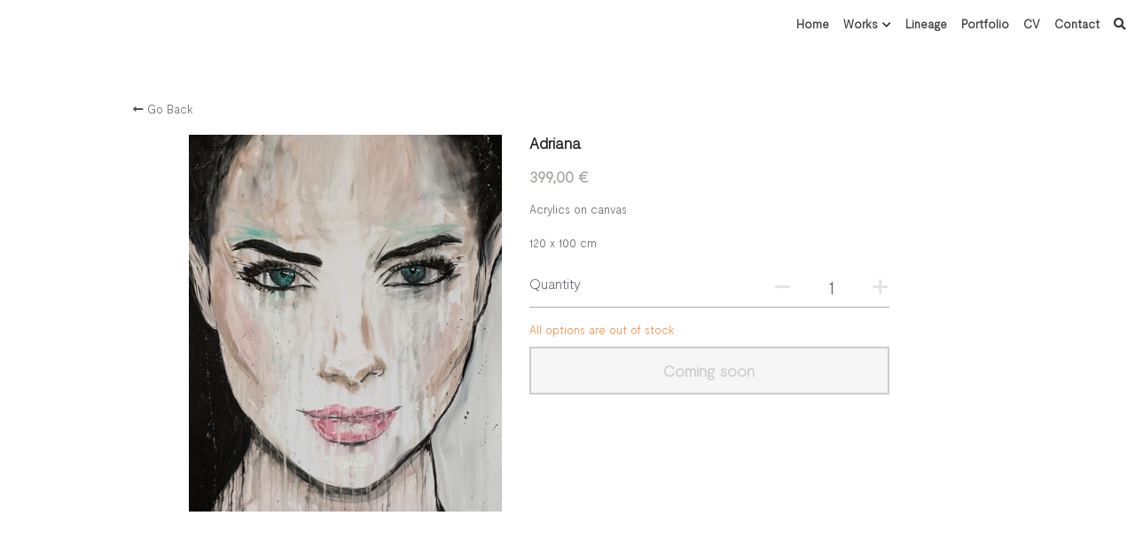

--- FILE ---
content_type: text/html; charset=utf-8
request_url: https://www.patrickdomo.com/store/products/adriana-33690129-e363-4a50-a666-a3b42a7ccb0f
body_size: 66429
content:
<!-- Powered by Strikingly.com 4 (1) Jan 19, 2026 at 01:34-->
<!DOCTYPE html>
<html itemscope itemtype='http://schema.org/WebPage' lang='en' xmlns:og='http://ogp.me/ns#' xmlns='http://www.w3.org/1999/xhtml'>
<head>
<title>Adriana</title>
<!-- removing_gon has activated 100%, so we add not_removing_gon rollout for specific user -->
<script>
//<![CDATA[
window.$S={};$S.app_instances=[];$S.nav=[{"name":"\/home","uid":"963fe71d-ec79-4954-a804-a91ee141eafc","memberOnly":false,"hasPassword":false,"isHomePage":true},{"name":"\/icons","uid":"20e46ff9-7290-40df-84be-31b6154d221e","memberOnly":false,"hasPassword":false,"isHomePage":false},{"name":"\/cv","uid":"fe2baf7b-1f55-456d-94c4-933e7d8d3c53","memberOnly":false,"hasPassword":false,"isHomePage":false},{"name":"\/contact","uid":"f8c6deb5-f3ab-4eeb-b9e5-763bd30ebc2c","memberOnly":false,"hasPassword":false,"isHomePage":false},{"name":"\/store","uid":"54f196ef-e4ab-4828-a2da-20fc9579100c","memberOnly":false,"hasPassword":false,"isHomePage":false},{"name":"\/untitled","uid":"bbe03b99-9157-4e16-9721-83851cab9fcd","memberOnly":false,"hasPassword":false,"isHomePage":false},{"name":"\/portfolio","uid":"d4a816aa-35e0-4298-b03f-65117cd0fc49","memberOnly":false,"hasPassword":false,"isHomePage":false},{"name":"\/u","uid":"719cf7ab-bf5c-459c-8819-380982ac59de","memberOnly":false,"hasPassword":false,"isHomePage":false},{"name":"\/nostalgia","uid":"d7e0c8c5-a334-416a-ab41-847169edb4b7","memberOnly":false,"hasPassword":false,"isHomePage":false},{"name":"\/lineage","uid":"88eb8998-a336-4c6a-b545-36c5bba49569","memberOnly":false,"hasPassword":false,"isHomePage":false}];$S.conf={"SUPPORTED_CURRENCY":[{"code":"AED","symbol":"\u062f.\u0625","decimal":".","thousand":",","precision":2,"name":"United Arab Emirates Dirham"},{"code":"AFN","symbol":"\u060b","decimal":".","thousand":",","precision":2,"name":"Afghan afghani"},{"code":"ALL","symbol":"Lek","decimal":",","thousand":".","precision":2,"name":"Albanian lek"},{"code":"AMD","symbol":"\u058f","decimal":",","thousand":".","precision":2,"name":"Armenian dram"},{"code":"ANG","symbol":"\u0192","decimal":",","thousand":".","precision":2,"name":"Netherlands Antillean guilder"},{"code":"AOA","symbol":"Kz","decimal":",","thousand":".","precision":2,"name":"Angolan kwanza"},{"code":"ARS","symbol":"$","decimal":",","thousand":".","precision":2,"name":"Argentine peso"},{"code":"AUD","symbol":"A$","decimal":".","thousand":" ","precision":2,"name":"Australian Dollar"},{"code":"AWG","symbol":"\u0192","decimal":".","thousand":",","precision":2,"name":"Aruban florin"},{"code":"AZN","symbol":"\u20bc","decimal":".","thousand":",","precision":2,"name":"Azerbaijani Manat"},{"code":"BAM","symbol":"KM","decimal":",","thousand":".","precision":2,"name":"Bosnia and Herzegovina convertible mark"},{"code":"BBD","symbol":"$","decimal":".","thousand":",","precision":2,"name":"Barbadian dollar"},{"code":"BDT","symbol":"Tk","decimal":".","thousand":",","precision":2,"name":"Bangladeshi Taka"},{"code":"BGN","symbol":"\u043b\u0432","decimal":",","thousand":".","precision":2,"name":"Bulgarian lev"},{"code":"BHD","symbol":"\u062f.\u0628","decimal":".","thousand":",","precision":3,"name":"Bahraini dinar"},{"code":"BIF","symbol":"FBu","decimal":".","thousand":",","precision":0,"name":"Burundian franc"},{"code":"BMD","symbol":"$","decimal":".","thousand":",","precision":2,"name":"Bermudian dollar"},{"code":"BND","symbol":"$","decimal":".","thousand":",","precision":2,"name":"Brunei dollar"},{"code":"BOB","symbol":"$b","decimal":",","thousand":".","precision":2,"name":"Bolivian boliviano"},{"code":"BRL","symbol":"R$","decimal":",","thousand":".","precision":2,"name":"Brazilian Real","format":"%s %v"},{"code":"BSD","symbol":"$","decimal":".","thousand":",","precision":2,"name":"Bahamian dollar"},{"code":"BTN","symbol":"Nu.","decimal":".","thousand":",","precision":2,"name":"Bhutanese ngultrum"},{"code":"BWP","symbol":"P","decimal":".","thousand":",","precision":2,"name":"Botswana pula"},{"code":"BYN","symbol":"Br","decimal":".","thousand":",","precision":2,"name":"Belarusian ruble"},{"code":"BZD","symbol":"BZ$","decimal":".","thousand":",","precision":2,"name":"Belize dollar"},{"code":"CAD","symbol":"$","decimal":".","thousand":",","precision":2,"name":"Canadian Dollar"},{"code":"CDF","symbol":"FC","decimal":".","thousand":",","precision":2,"name":"Congolese franc"},{"code":"CHF","symbol":"CHF","decimal":".","thousand":"'","precision":2,"name":"Swiss Franc","format":"%s %v"},{"code":"CLP","symbol":"$","decimal":"","thousand":".","precision":0,"name":"Chilean Peso"},{"code":"CNY","symbol":"\u00a5","decimal":".","thousand":",","precision":2,"name":"Chinese Yuan"},{"code":"CRC","symbol":"\u20a1","decimal":",","thousand":".","precision":2,"name":"Costa Rican col\u00f3n"},{"code":"CUP","symbol":"$","decimal":".","thousand":",","precision":2,"name":"Cuban peso"},{"code":"CVE","symbol":"$","decimal":".","thousand":",","precision":2,"name":"Cape Verdean escudo"},{"code":"CZK","symbol":"K\u010d","decimal":",","thousand":".","precision":2,"name":"Czech Koruna","format":"%v %s"},{"code":"DJF","symbol":"Fdj","decimal":".","thousand":",","precision":0,"name":"Djiboutian franc"},{"code":"DKK","symbol":"kr","decimal":".","thousand":",","precision":2,"name":"Danish Krone","format":"%v %s"},{"code":"DOP","symbol":"RD$","decimal":".","thousand":",","precision":2,"name":"Dominican peso"},{"code":"DZD","symbol":"\u062f\u062c","decimal":",","thousand":".","precision":2,"name":"Algerian dinar"},{"code":"EGP","symbol":"E\u00a3","decimal":".","thousand":",","precision":2,"name":"Egyptian pound"},{"code":"ERN","symbol":"Nkf","decimal":".","thousand":",","precision":2,"name":"Eritrean nakfa"},{"code":"ETB","symbol":"Br","decimal":".","thousand":",","precision":2,"name":"Ethiopian birr"},{"code":"EUR","symbol":"\u20ac","decimal":",","thousand":".","precision":2,"name":"Euro","format":"%v %s"},{"code":"FJD","symbol":"$","decimal":".","thousand":",","precision":2,"name":"Fijian dollar"},{"code":"FKP","symbol":"\u00a3","decimal":".","thousand":",","precision":2,"name":"Falkland Islands pound"},{"code":"GBP","symbol":"\u00a3","decimal":".","thousand":",","precision":2,"name":"British Pound"},{"code":"GEL","symbol":"\u10da","decimal":",","thousand":".","precision":2,"name":"Georgian lari"},{"code":"GGP","symbol":"\u00a3","decimal":".","thousand":",","precision":2,"name":"Guernsey pound"},{"code":"GHS","symbol":"GH\u20b5","decimal":".","thousand":",","precision":2,"name":"Ghanaian cedi"},{"code":"GIP","symbol":"\u00a3","decimal":".","thousand":",","precision":2,"name":"Gibraltar pound"},{"code":"GMD","symbol":"D","decimal":".","thousand":",","precision":2,"name":"Gambian dalasi"},{"code":"GNF","symbol":"\u20a3","decimal":".","thousand":",","precision":0,"name":"Guinean franc"},{"code":"GTQ","symbol":"Q","decimal":".","thousand":",","precision":2,"name":"Guatemalan quetzal"},{"code":"GYD","symbol":"G$","decimal":".","thousand":",","precision":2,"name":"Guyanese dollar"},{"code":"HKD","symbol":"HK$","decimal":".","thousand":",","precision":2,"name":"Hong Kong Dollar"},{"code":"HNL","symbol":"L","decimal":".","thousand":",","precision":2,"name":"Honduran lempira"},{"code":"HRK","symbol":"kn","decimal":".","thousand":",","precision":2,"name":"Croatian kuna"},{"code":"HTG","symbol":"G","decimal":".","thousand":",","precision":2,"name":"Haitian gourde"},{"code":"HUF","symbol":"Ft","decimal":"","thousand":",","precision":0,"name":"Hungarian Forint","format":"%v %s"},{"code":"ILS","symbol":"\u20aa","decimal":".","thousand":",","precision":2,"name":"Israeli New Shekel"},{"code":"IMP","symbol":"\u00a3","decimal":".","thousand":",","precision":2,"name":"Isle of Man pound"},{"code":"INR","symbol":"\u20b9","decimal":".","thousand":",","precision":2,"name":"Indian Rupee"},{"code":"IQD","symbol":"\u062f.\u0639","decimal":".","thousand":",","precision":3,"name":"Iraqi dinar"},{"code":"IRR","symbol":"\u062a\u0648\u0645\u0627\u0646","decimal":".","thousand":",","precision":2,"name":"Iranian rial"},{"code":"ISK","symbol":"kr","decimal":",","thousand":".","precision":2,"name":"Icelandic kr\u00f3na"},{"code":"JEP","symbol":"\u00a3","decimal":".","thousand":",","precision":2,"name":"Jersey pound"},{"code":"JMD","symbol":"J$","decimal":".","thousand":",","precision":2,"name":"Jamaican Dollar"},{"code":"JOD","symbol":"JD","decimal":".","thousand":",","precision":3,"name":"Jordanian Dinar"},{"code":"JPY","symbol":"\u00a5","decimal":"","thousand":",","precision":0,"name":"Japanese Yen","format":"%s %v"},{"code":"KES","symbol":"KSh","decimal":".","thousand":",","precision":2,"name":"Kenyan shilling"},{"code":"KGS","symbol":"\u043b\u0432","decimal":",","thousand":".","precision":2,"name":"Kyrgyzstani som"},{"code":"KHR","symbol":"\u17db","decimal":".","thousand":",","precision":2,"name":"Cambodian riel"},{"code":"KMF","symbol":"CF","decimal":".","thousand":",","precision":0,"name":"Comorian franc"},{"code":"KPW","symbol":"\u20a9","decimal":".","thousand":",","precision":2,"name":"North Korean won"},{"code":"KRW","symbol":"\uc6d0","decimal":"","thousand":",","precision":0,"name":"South Korean Won","format":"%v %s"},{"code":"KWD","symbol":"\u062f.\u0643","decimal":".","thousand":",","precision":3,"name":"Kuwait dinar"},{"code":"KYD","symbol":"CI$","decimal":".","thousand":",","precision":2,"name":"Cayman Islands dollar"},{"code":"KZT","symbol":"\u20b8","decimal":",","thousand":".","precision":2,"name":"Kazakhstani tenge"},{"code":"LBP","symbol":"LL","decimal":".","thousand":",","precision":2,"name":"Lebanese pound"},{"code":"LKR","symbol":"\u20a8","decimal":".","thousand":",","precision":2,"name":"Sri Lankan rupee"},{"code":"LRD","symbol":"LR$","decimal":".","thousand":",","precision":2,"name":"Liberian dollar"},{"code":"LSL","symbol":"M","decimal":".","thousand":",","precision":2,"name":"Lesotho loti"},{"code":"LYD","symbol":"LD","decimal":".","thousand":",","precision":3,"name":"Libyan dinar"},{"code":"MAD","symbol":"\u062f.\u0645.","decimal":",","thousand":".","precision":2,"name":"Moroccan dirham"},{"code":"MDL","symbol":"L","decimal":",","thousand":".","precision":2,"name":"Moldovan leu"},{"code":"MGA","symbol":"Ar","decimal":".","thousand":",","precision":0,"name":"Malagasy ariary"},{"code":"MKD","symbol":"\u0434\u0435\u043d","decimal":",","thousand":".","precision":2,"name":"Macedonian denar"},{"code":"MMK","symbol":"Ks","decimal":".","thousand":",","precision":2,"name":"Myanmar kyat"},{"code":"MNT","symbol":"\u20ae","decimal":".","thousand":",","precision":2,"name":"Mongolian tugrik"},{"code":"MOP","symbol":"MOP$","decimal":".","thousand":",","precision":2,"name":"Macanese pataca"},{"code":"MRO","symbol":"UM","decimal":".","thousand":",","precision":2,"name":"Mauritanian Ouguiya"},{"code":"MRU","symbol":"UM","decimal":".","thousand":",","precision":2,"name":"Mauritanian ouguiya"},{"code":"MUR","symbol":"\u20a8","decimal":".","thousand":",","precision":2,"name":"Mauritian rupee"},{"code":"MVR","symbol":"Rf","decimal":".","thousand":",","precision":2,"name":"Maldivian rufiyaa"},{"code":"MWK","symbol":"K","decimal":".","thousand":",","precision":2,"name":"Malawian kwacha"},{"code":"MXN","symbol":"$","decimal":".","thousand":",","precision":2,"name":"Mexican Peso"},{"code":"MYR","symbol":"RM","decimal":".","thousand":",","precision":2,"name":"Malaysian Ringgit"},{"code":"MZN","symbol":"MT","decimal":",","thousand":".","precision":2,"name":"Mozambican metical"},{"code":"NAD","symbol":"N$","decimal":".","thousand":",","precision":2,"name":"Namibian dollar"},{"code":"NGN","symbol":"\u20a6","decimal":".","thousand":",","precision":2,"name":"Nigerian naira"},{"code":"NIO","symbol":"C$","decimal":".","thousand":",","precision":2,"name":"Nicaraguan c\u00f3rdoba"},{"code":"NOK","symbol":"kr","decimal":",","thousand":".","precision":2,"name":"Norwegian Krone","format":"%v %s"},{"code":"NPR","symbol":"\u20a8","decimal":".","thousand":",","precision":2,"name":"Nepalese rupee"},{"code":"NZD","symbol":"$","decimal":".","thousand":",","precision":2,"name":"New Zealand Dollar"},{"code":"OMR","symbol":"\u0631.\u0639.","decimal":".","thousand":",","precision":3,"name":"Omani rial"},{"code":"PAB","symbol":"B\/.","decimal":".","thousand":",","precision":2,"name":"Panamanian balboa"},{"code":"PEN","symbol":"S\/.","decimal":".","thousand":",","precision":2,"name":"Peruvian Sol"},{"code":"PGK","symbol":"K","decimal":".","thousand":",","precision":2,"name":"Papua New Guinean kina"},{"code":"PHP","symbol":"\u20b1","decimal":".","thousand":",","precision":2,"name":"Philippine Peso"},{"code":"PKR","symbol":"\u20a8","decimal":".","thousand":",","precision":2,"name":"Pakistani rupee"},{"code":"PLN","symbol":"z\u0142","decimal":",","thousand":" ","precision":2,"name":"Polish Zloty","format":"%v %s"},{"code":"PYG","symbol":"\u20b2","decimal":",","thousand":".","precision":0,"name":"Paraguayan guaran\u00ed"},{"code":"QAR","symbol":"\u0631.\u0642","decimal":".","thousand":",","precision":2,"name":"Qatari riyal"},{"code":"RON","symbol":"lei","decimal":",","thousand":".","precision":2,"name":"Romanian leu"},{"code":"RSD","symbol":"\u0434\u0438\u043d","decimal":",","thousand":".","precision":2,"name":"Serbian dinar"},{"code":"RUB","symbol":"\u20bd","decimal":",","thousand":".","precision":2,"name":"Russian Ruble","format":"%v %s"},{"code":"RWF","symbol":"FRw","decimal":".","thousand":",","precision":0,"name":"Rwandan franc"},{"code":"SAR","symbol":"\u0631.\u0633","decimal":".","thousand":",","precision":2,"name":"Saudi Arabian riyal"},{"code":"SBD","symbol":"SI$","decimal":".","thousand":",","precision":2,"name":"Solomon Islands dollar"},{"code":"SCR","symbol":"SRe","decimal":".","thousand":",","precision":2,"name":"Seychellois rupee"},{"code":"SDG","symbol":"SDG","decimal":".","thousand":",","precision":2,"name":"Sudanese pound"},{"code":"SEK","symbol":"kr","decimal":".","thousand":" ","precision":2,"name":"Swedish Krona","format":"%v %s"},{"code":"SGD","symbol":"S$","decimal":".","thousand":",","precision":2,"name":"Singapore Dollar"},{"code":"SHP","symbol":"\u00a3","decimal":".","thousand":",","precision":2,"name":"Saint Helena pound"},{"code":"SLL","symbol":"Le","decimal":".","thousand":",","precision":2,"name":"Sierra Leonean leone"},{"code":"SOS","symbol":"S","decimal":".","thousand":",","precision":2,"name":"Somali shilling"},{"code":"SRD","symbol":"$","decimal":",","thousand":".","precision":2,"name":"Surinamese dollar"},{"code":"SSP","symbol":"SS\u00a3","decimal":".","thousand":",","precision":2,"name":"South Sudanese pound"},{"code":"STD","symbol":"Db","decimal":".","thousand":",","precision":2,"name":"Sao Tomean Dobra"},{"code":"STN","symbol":"Db","decimal":".","thousand":",","precision":2,"name":"S\u00e3o Tom\u00e9 and Pr\u00edncipe dobra"},{"code":"SYP","symbol":"LS","decimal":".","thousand":",","precision":2,"name":"Syrian pound"},{"code":"SZL","symbol":"E","decimal":".","thousand":",","precision":2,"name":"Swazi lilangeni"},{"code":"THB","symbol":"\u0e3f","decimal":".","thousand":",","precision":2,"name":"Thai Baht"},{"code":"TJS","symbol":"SM","decimal":".","thousand":",","precision":2,"name":"Tajikistani somoni"},{"code":"TMT","symbol":"T","decimal":".","thousand":",","precision":2,"name":"Turkmenistan manat"},{"code":"TND","symbol":"\u062f.\u062a","decimal":".","thousand":",","precision":3,"name":"Tunisian dinar"},{"code":"TOP","symbol":"T$","decimal":".","thousand":",","precision":2,"name":"Tongan pa\u02bbanga"},{"code":"TRY","symbol":"\u20ba","decimal":".","thousand":",","precision":2,"name":"Turkish lira"},{"code":"TTD","symbol":"TT$","decimal":".","thousand":",","precision":2,"name":"Trinidad and Tobago dollar"},{"code":"TWD","symbol":"NT$","decimal":"","thousand":",","precision":0,"name":"New Taiwan Dollar"},{"code":"TZS","symbol":"Tsh","decimal":".","thousand":",","precision":2,"name":"Tanzanian shilling"},{"code":"UAH","symbol":"\u20b4","decimal":".","thousand":",","precision":2,"name":"Ukrainian hryvnia"},{"code":"UGX","symbol":"USh","decimal":".","thousand":",","precision":2,"name":"Ugandan shilling"},{"code":"USD","symbol":"$","decimal":".","thousand":",","precision":2,"name":"United States Dollar"},{"code":"UYU","symbol":"$U","decimal":",","thousand":".","precision":2,"name":"Uruguayan peso"},{"code":"UZS","symbol":"\u043b\u0432","decimal":",","thousand":".","precision":2,"name":"Uzbekistani so\u02bbm"},{"code":"VES","symbol":"Bs.S.","decimal":".","thousand":",","precision":2,"name":"Venezuelan bol\u00edvar soberano"},{"code":"VUV","symbol":"VT","decimal":".","thousand":",","precision":0,"name":"Vanuatu vatu"},{"code":"WST","symbol":"WS$","decimal":".","thousand":",","precision":2,"name":"Samoan t\u0101l\u0101"},{"code":"XAF","symbol":"FCFA","decimal":".","thousand":",","precision":0,"name":"Central African CFA franc"},{"code":"XCD","symbol":"EC$","decimal":".","thousand":",","precision":2,"name":"East Caribbean dollar"},{"code":"XDR","symbol":"SDR","decimal":".","thousand":"","precision":0,"name":"Special drawing rights"},{"code":"XOF","symbol":"CFA","decimal":".","thousand":",","precision":0,"name":"West African CFA franc"},{"code":"XPF","symbol":"\u20a3","decimal":".","thousand":",","precision":0,"name":"CFP franc"},{"code":"YER","symbol":"\u0631.\u064a","decimal":".","thousand":",","precision":2,"name":"Yemeni rial"},{"code":"ZAR","symbol":"R","decimal":".","thousand":",","precision":2,"name":"South African Rand"},{"code":"ZMW","symbol":"K","decimal":",","thousand":".","precision":2,"name":"Zambian kwacha"},{"code":"IDR","symbol":"Rp ","decimal":"","thousand":".","precision":0,"name":"Indonesian Rupiah"},{"code":"VND","symbol":"\u20ab","decimal":"","thousand":".","precision":0,"name":"Vietnamese Dong","format":"%v%s"},{"code":"LAK","symbol":"\u20ad","decimal":".","thousand":",","precision":2,"name":"Lao kip"},{"code":"COP","symbol":"$","decimal":".","thousand":",","precision":0,"name":"Colombian Peso"}],"pages_show_static_path":"https:\/\/static-assets.strikinglycdn.com\/pages_show_static-bc1f19a55f2b44d4730b53552286eb27fea2e9da8282fb2743c9147c736f5092.js","keenio_collection":"strikingly_pageviews","keenio_collection_sharding":"strikingly_pageviews-11900001-12000000","keenio_pbs_impression_collection":"strikingly_pbs_impression","keenio_pbs_conversion_collection":"strikingly_pbs_conversion","keenio_pageservice_imageshare_collection":"strikingly_pageservice_imageshare","keenio_page_socialshare_collection":"strikingly_page_socialshare","keenio_page_framing_collection":"strikingly_page_framing","keenio_file_download_collection":"strikingly_file_download","keenio_ecommerce_buyer_landing":"strikingly_ecommerce_buyer_landing","keenio_ecommerce_buyer_viewed_checkout_dialog":"strikingly_ecommerce_buyer_viewed_checkout_dialog","keenio_ecommerce_buyer_completed_shipping_address":"strikingly_ecommerce_buyer_completed_shipping_address","keenio_ecommerce_buyer_selected_payment_method":"strikingly_ecommerce_buyer_selected_payment_method","keenio_ecommerce_buyer_canceled_order":"strikingly_ecommerce_buyer_canceled_order","keenio_ecommerce_buyer_added_item_to_cart":"strikingly_ecommerce_buyer_added_item_to_cart","keenio_events_collection":"strikingly_events","is_screenshot_rendering":false,"ecommerce_stripe_alipay":false,"headless_render":null,"wx_instant_follow":false,"is_google_analytics_enabled":true,"is_strikingly_analytics_enabled":true,"is_from_site_to_app":false,"is_weitie":false,"weitie_post_id":null,"weitie_meta_info":null,"weitie_slogan":"\u65e0\u9700\u6ce8\u518c\u7684\u53d1\u5e16\u795e\u5668","gdpr_compliance_feature":true,"strikingly_live_chat_settings":null,"FACEBOOK_APP_ID":"138736959550286","FACEBOOK_PERMS":"email"};$S.fonts=null;$S.live_site=true;$S.user_meta={"user_type":"","live_chat_branding":false,"oneClickShareInfo":null};$S.global_conf={"premium_apps":["HtmlApp","EcwidApp","MailChimpApp","CeleryApp","LocuApp"],"environment":"production","env":"production","host_suffix":"strikingly.com","asset_url":"https:\/\/static-assets.strikinglycdn.com","locale":"en","in_china":false,"country_code":null,"browser_locale":null,"is_sxl":false,"china_optimization":false,"enable_live_chat":true,"enable_internal_footer_layout":["33212390","11376106","13075825","12954266","11479862","28250243","28142805","28250455","28250492","23063547","28250512","23063531","28250538","28250791","23063511","28250526","28250588","28250582","28250575","28250570","23063556","28250565","13128850","13075827","13033035","13107039","12989659","12954536","13029321","12967243","12935703","13128849","189186","23559408","22317661","23559972","23559402","23559419","23559961","23559424","23568836","23559400","23559427","23559394","23559955","23559949","23568824","23559953","22317663","13032471","13070869","13107041","13100761","13100763","13039483","12989656","12935476","13029732","13070868","13115975","13115977","12967468"],"user_image_cdn":{"qn":"\/\/user-assets.sxlcdn.com","s":"\/\/custom-images.strikinglycdn.com"},"GROWINGIO_API_KEY":null,"BAIDU_API_KEY":null,"SEGMENTIO_API_KEY":"eb3txa37hi","FACEBOOK_APP_ID":"138736959550286","WECHAT_APP_ID":null,"WECHAT_MP_APP_ID":"","KEEN_IO_PROJECT_ID":"5317e03605cd66236a000002","KEEN_IO_WRITE_KEY":"[base64]","FIREBASE_URL":"bobcat.firebaseIO.com","CLOUDINARY_CLOUD_NAME":"hrscywv4p","CLOUDINARY_PRESET":"oxbxiyxl","rollout":{"background_for_all_sections":false,"crm_livechat":true,"stripe_payer_email":false,"stripe_alipay":true,"stripe_wechatpay":true,"stripe_afterpay":true,"stripe_klarna":true,"paynow_unionpay":true,"tw_payment_registration_upgrade":true,"new_checkout_design":true,"checkout_form_integration":true,"s6_feature":true,"customize_image_appearance":true,"advanced_section_layout_setting":true,"google_invisible_recaptcha":true,"invisible_hcaptcha":false,"show_dummy_data_in_editor":true,"show_dummy_data_in_cro_editor":true,"mobile_editor_2023":true,"mobile_editor_2023_part3":true,"vertical_alignment_2023":true,"enable_migrate_page_data":true,"enable_section_smart_binding":true,"portfolio_region_options":false,"domain_connection_v2":true,"new_blog_editor":true,"new_blog_editor_disabled":false,"draft_editor":true,"disable_draft_editor":false,"new_blog_layout":true,"new_store_layout":true,"gallery_section_2021":true,"strikingly_618":false,"nav_2021":true,"can_use_section_default_format":true,"can_use_section_text_align":true,"section_improvements_part1":true,"nav_2021_off":false,"nav_2023":true,"delay_gon":false,"shake_ssr_gon":false,"feature_list_2023":true,"pbs_i18n":true,"support_sca":false,"dlz_badge":false,"show_kickstart_entry_in_dashboard_support_widget":true,"need_html_custom_code_review":true,"has_hydrated_sections":false,"show_support_widget_in_live_site":false,"wechat_sharing":false,"new_wechat_oauth":false,"midtrans_payments":false,"pbs_variation_b":true,"all_currencies":true,"language_region_redirect_options":false,"portfolio_addon_items":false,"custom_review_v2":false},"cookie_categories":{"necessary":["_claim_popup_ref","member_name","authenticationToken","_pbs_i18n_ab_test","__strk_cookie_notification","__is_open_strk_necessary_cookie","__is_open_strk_analytics_cookie","__is_open_strk_preferences_cookie","site_id","crm_chat_token","authenticationToken","member_id","page_nocache","page_password","page_password_uid","return_path_after_verification","return_path_after_page_verification","is_submitted_all"],"preferences":["__strk_cookie_comment_name","__strk_cookie_comment_email"],"analytics":["__strk_session_id"]},"WEITIE_APP_ID":null,"WEITIE_MP_APP_ID":null,"BUGSNAG_FE_API_KEY":"","BUGSNAG_FE_JS_RELEASE_STAGE":"production","google":{"recaptcha_v2_client_key":"6LeRypQbAAAAAGgaIHIak2L7UaH4Mm3iS6Tpp7vY","recaptcha_v2_invisible_client_key":"6LdmtBYdAAAAAJmE1hETf4IHoUqXQaFuJxZPO8tW"},"hcaptcha":{"hcaptcha_checkbox_key":"cd7ccab0-57ca-49aa-98ac-db26473a942a","hcaptcha_invisible_key":"65400c5a-c122-4648-971c-9f7e931cd872"},"kickstart_locale_selection":{"en":"100","de":"100","es":"100","fr":"100","it":"100","nl":"100","pt-BR":"100","fi":"100","no":"100","sv":"100","pl":"100","cs":"100","ro":"100","ar":"100","id":"100","vi":"0","ja":"100","zh-CN":"100","zh-TW":"100"},"honeypot":"868b2232"};$S.country_list={"europe":{"name":"Europe","continent":"europe"},"asia":{"name":"Asia","continent":"asia"},"northamerica":{"name":"North America","continent":"northamerica"},"southamerica":{"name":"South America","continent":"southamerica"},"australia":{"name":"Australia","continent":"australia"},"antarctica":{"name":"Antarctica","continent":"antarctica"},"africa":{"name":"Africa","continent":"africa"},"ad":{"name":"Andorra","continent":"europe"},"ae":{"name":"United Arab Emirates","continent":"asia"},"af":{"name":"Afghanistan","continent":"asia"},"ag":{"name":"Antigua and Barbuda","continent":"northamerica"},"ai":{"name":"Anguilla","continent":"northamerica"},"al":{"name":"Albania","continent":"europe"},"am":{"name":"Armenia","continent":"asia"},"an":{"name":"Netherlands Antilles","continent":"northamerica"},"ao":{"name":"Angola","continent":"africa"},"aq":{"name":"Antarctica","continent":"antarctica"},"ar":{"name":"Argentina","continent":"southamerica"},"as":{"name":"American Samoa","continent":"australia"},"at":{"name":"Austria","continent":"europe"},"au":{"name":"Australia","continent":"australia"},"aw":{"name":"Aruba","continent":"northamerica"},"ax":{"name":"\u00c5land Islands","continent":"europe"},"az":{"name":"Azerbaijan","continent":"asia"},"ba":{"name":"Bosnia and Herzegovina","continent":"europe"},"bb":{"name":"Barbados","continent":"northamerica"},"bd":{"name":"Bangladesh","continent":"asia"},"be":{"name":"Belgium","continent":"europe"},"bf":{"name":"Burkina Faso","continent":"africa"},"bg":{"name":"Bulgaria","continent":"europe"},"bh":{"name":"Bahrain","continent":"asia"},"bi":{"name":"Burundi","continent":"africa"},"bj":{"name":"Benin","continent":"africa"},"bl":{"name":"Saint Barth\u00e9lemy","continent":"northamerica"},"bm":{"name":"Bermuda","continent":"northamerica"},"bn":{"name":"Brunei Darussalam","continent":"asia"},"bo":{"name":"Bolivia","continent":"southamerica"},"bq":{"name":"Bonaire, Sint Eustatius and Saba","continent":"northamerica"},"br":{"name":"Brazil","continent":"southamerica"},"bs":{"name":"Bahamas","continent":"northamerica"},"bt":{"name":"Bhutan","continent":"asia"},"bv":{"name":"Bouvet Island","continent":"antarctica"},"bw":{"name":"Botswana","continent":"africa"},"by":{"name":"Belarus","continent":"europe"},"bz":{"name":"Belize","continent":"northamerica"},"ca":{"name":"Canada","continent":"northamerica"},"cc":{"name":"Cocos (Keeling) Islands","continent":"asia"},"cd":{"name":"Congo, The Democratic Republic Of The","continent":"africa"},"cf":{"name":"Central African Republic","continent":"africa"},"cg":{"name":"Congo","continent":"africa"},"ch":{"name":"Switzerland","continent":"europe"},"ci":{"name":"C\u00f4te D'Ivoire","continent":"africa"},"ck":{"name":"Cook Islands","continent":"australia"},"cl":{"name":"Chile","continent":"southamerica"},"cm":{"name":"Cameroon","continent":"africa"},"cn":{"name":"China","continent":"asia"},"co":{"name":"Colombia","continent":"southamerica"},"cr":{"name":"Costa Rica","continent":"northamerica"},"cu":{"name":"Cuba","continent":"northamerica"},"cv":{"name":"Cape Verde","continent":"africa"},"cw":{"name":"Cura\u00e7ao","continent":"northamerica"},"cx":{"name":"Christmas Island","continent":"asia"},"cy":{"name":"Cyprus","continent":"asia"},"cz":{"name":"Czech Republic","continent":"europe"},"de":{"name":"Germany","continent":"europe"},"dj":{"name":"Djibouti","continent":"africa"},"dk":{"name":"Denmark","continent":"europe"},"dm":{"name":"Dominica","continent":"northamerica"},"do":{"name":"Dominican Republic","continent":"northamerica"},"dz":{"name":"Algeria","continent":"africa"},"ec":{"name":"Ecuador","continent":"southamerica"},"ee":{"name":"Estonia","continent":"europe"},"eg":{"name":"Egypt","continent":"africa"},"eh":{"name":"Western Sahara","continent":"africa"},"er":{"name":"Eritrea","continent":"africa"},"es":{"name":"Spain","continent":"europe"},"et":{"name":"Ethiopia","continent":"africa"},"fi":{"name":"Finland","continent":"europe"},"fj":{"name":"Fiji","continent":"australia"},"fk":{"name":"Falkland Islands (Malvinas)","continent":"southamerica"},"fm":{"name":"Micronesia, Federated States Of","continent":"australia"},"fo":{"name":"Faroe Islands","continent":"europe"},"fr":{"name":"France","continent":"europe"},"ga":{"name":"Gabon","continent":"africa"},"gb":{"name":"United Kingdom","continent":"europe"},"gd":{"name":"Grenada","continent":"northamerica"},"ge":{"name":"Georgia","continent":"asia"},"gf":{"name":"French Guiana","continent":"southamerica"},"gg":{"name":"Guernsey","continent":"europe"},"gh":{"name":"Ghana","continent":"africa"},"gi":{"name":"Gibraltar","continent":"europe"},"gl":{"name":"Greenland","continent":"northamerica"},"gm":{"name":"Gambia","continent":"africa"},"gn":{"name":"Guinea","continent":"africa"},"gp":{"name":"Guadeloupe","continent":"northamerica"},"gq":{"name":"Equatorial Guinea","continent":"africa"},"gr":{"name":"Greece","continent":"europe"},"gs":{"name":"South Georgia and the South Sandwich Islands","continent":"antarctica"},"gt":{"name":"Guatemala","continent":"northamerica"},"gu":{"name":"Guam","continent":"australia"},"gw":{"name":"Guinea-Bissau","continent":"africa"},"gy":{"name":"Guyana","continent":"southamerica"},"hk":{"name":"Hong Kong SAR China","continent":"asia"},"hm":{"name":"Heard and McDonald Islands","continent":"antarctica"},"hn":{"name":"Honduras","continent":"northamerica"},"hr":{"name":"Croatia","continent":"europe"},"ht":{"name":"Haiti","continent":"northamerica"},"hu":{"name":"Hungary","continent":"europe"},"id":{"name":"Indonesia","continent":"asia"},"ie":{"name":"Ireland","continent":"europe"},"il":{"name":"Israel","continent":"asia"},"im":{"name":"Isle of Man","continent":"europe"},"in":{"name":"India","continent":"asia"},"io":{"name":"British Indian Ocean Territory","continent":"asia"},"iq":{"name":"Iraq","continent":"asia"},"ir":{"name":"Iran, Islamic Republic Of","continent":"asia"},"is":{"name":"Iceland","continent":"europe"},"it":{"name":"Italy","continent":"europe"},"je":{"name":"Jersey","continent":"europe"},"jm":{"name":"Jamaica","continent":"northamerica"},"jo":{"name":"Jordan","continent":"asia"},"jp":{"name":"Japan","continent":"asia"},"ke":{"name":"Kenya","continent":"africa"},"kg":{"name":"Kyrgyzstan","continent":"asia"},"kh":{"name":"Cambodia","continent":"asia"},"ki":{"name":"Kiribati","continent":"australia"},"km":{"name":"Comoros","continent":"africa"},"kn":{"name":"Saint Kitts And Nevis","continent":"northamerica"},"kp":{"name":"Korea, Democratic People's Republic Of","continent":"asia"},"kr":{"name":"Korea, Republic of","continent":"asia"},"kw":{"name":"Kuwait","continent":"asia"},"ky":{"name":"Cayman Islands","continent":"northamerica"},"kz":{"name":"Kazakhstan","continent":"asia"},"la":{"name":"Lao People's Democratic Republic","continent":"asia"},"lb":{"name":"Lebanon","continent":"asia"},"lc":{"name":"Saint Lucia","continent":"northamerica"},"li":{"name":"Liechtenstein","continent":"europe"},"lk":{"name":"Sri Lanka","continent":"asia"},"lr":{"name":"Liberia","continent":"africa"},"ls":{"name":"Lesotho","continent":"africa"},"lt":{"name":"Lithuania","continent":"europe"},"lu":{"name":"Luxembourg","continent":"europe"},"lv":{"name":"Latvia","continent":"europe"},"ly":{"name":"Libya","continent":"africa"},"ma":{"name":"Morocco","continent":"africa"},"mc":{"name":"Monaco","continent":"europe"},"md":{"name":"Moldova, Republic of","continent":"europe"},"me":{"name":"Montenegro","continent":"europe"},"mf":{"name":"Saint Martin","continent":"northamerica"},"mg":{"name":"Madagascar","continent":"africa"},"mh":{"name":"Marshall Islands","continent":"australia"},"mk":{"name":"North Macedonia","continent":"europe"},"ml":{"name":"Mali","continent":"africa"},"mm":{"name":"Myanmar","continent":"asia"},"mn":{"name":"Mongolia","continent":"asia"},"mo":{"name":"Macao SAR China","continent":"asia"},"mp":{"name":"Northern Mariana Islands","continent":"australia"},"mq":{"name":"Martinique","continent":"northamerica"},"mr":{"name":"Mauritania","continent":"africa"},"ms":{"name":"Montserrat","continent":"northamerica"},"mt":{"name":"Malta","continent":"europe"},"mu":{"name":"Mauritius","continent":"africa"},"mv":{"name":"Maldives","continent":"asia"},"mw":{"name":"Malawi","continent":"africa"},"mx":{"name":"Mexico","continent":"northamerica"},"my":{"name":"Malaysia","continent":"asia"},"mz":{"name":"Mozambique","continent":"africa"},"na":{"name":"Namibia","continent":"africa"},"nc":{"name":"New Caledonia","continent":"australia"},"ne":{"name":"Niger","continent":"africa"},"nf":{"name":"Norfolk Island","continent":"australia"},"ng":{"name":"Nigeria","continent":"africa"},"ni":{"name":"Nicaragua","continent":"northamerica"},"nl":{"name":"Netherlands","continent":"europe"},"no":{"name":"Norway","continent":"europe"},"np":{"name":"Nepal","continent":"asia"},"nr":{"name":"Nauru","continent":"australia"},"nu":{"name":"Niue","continent":"australia"},"nz":{"name":"New Zealand","continent":"australia"},"om":{"name":"Oman","continent":"asia"},"pa":{"name":"Panama","continent":"northamerica"},"pe":{"name":"Peru","continent":"southamerica"},"pf":{"name":"French Polynesia","continent":"australia"},"pg":{"name":"Papua New Guinea","continent":"australia"},"ph":{"name":"Philippines","continent":"asia"},"pk":{"name":"Pakistan","continent":"asia"},"pl":{"name":"Poland","continent":"europe"},"pm":{"name":"Saint Pierre And Miquelon","continent":"northamerica"},"pn":{"name":"Pitcairn","continent":"australia"},"pr":{"name":"Puerto Rico","continent":"northamerica"},"ps":{"name":"Palestine, State of","continent":"asia"},"pt":{"name":"Portugal","continent":"europe"},"pw":{"name":"Palau","continent":"australia"},"py":{"name":"Paraguay","continent":"southamerica"},"qa":{"name":"Qatar","continent":"asia"},"re":{"name":"R\u00e9union","continent":"africa"},"ro":{"name":"Romania","continent":"europe"},"rs":{"name":"Serbia","continent":"europe"},"ru":{"name":"Russian Federation","continent":"europe"},"rw":{"name":"Rwanda","continent":"africa"},"sa":{"name":"Saudi Arabia","continent":"asia"},"sb":{"name":"Solomon Islands","continent":"australia"},"sc":{"name":"Seychelles","continent":"africa"},"sd":{"name":"Sudan","continent":"africa"},"se":{"name":"Sweden","continent":"europe"},"sg":{"name":"Singapore","continent":"asia"},"sh":{"name":"Saint Helena","continent":"africa"},"si":{"name":"Slovenia","continent":"europe"},"sj":{"name":"Svalbard And Jan Mayen","continent":"europe"},"sk":{"name":"Slovakia","continent":"europe"},"sl":{"name":"Sierra Leone","continent":"africa"},"sm":{"name":"San Marino","continent":"europe"},"sn":{"name":"Senegal","continent":"africa"},"so":{"name":"Somalia","continent":"africa"},"sr":{"name":"Suriname","continent":"southamerica"},"ss":{"name":"South Sudan","continent":"africa"},"st":{"name":"Sao Tome and Principe","continent":"africa"},"sv":{"name":"El Salvador","continent":"northamerica"},"sx":{"name":"Sint Maarten","continent":"northamerica"},"sy":{"name":"Syrian Arab Republic","continent":"asia"},"sz":{"name":"Swaziland","continent":"africa"},"tc":{"name":"Turks and Caicos Islands","continent":"northamerica"},"td":{"name":"Chad","continent":"africa"},"tf":{"name":"French Southern Territories","continent":"antarctica"},"tg":{"name":"Togo","continent":"africa"},"th":{"name":"Thailand","continent":"asia"},"tj":{"name":"Tajikistan","continent":"asia"},"tk":{"name":"Tokelau","continent":"australia"},"tl":{"name":"Timor-Leste","continent":"asia"},"tm":{"name":"Turkmenistan","continent":"asia"},"tn":{"name":"Tunisia","continent":"africa"},"to":{"name":"Tonga","continent":"australia"},"tr":{"name":"Turkey","continent":"europe"},"tt":{"name":"Trinidad and Tobago","continent":"northamerica"},"tv":{"name":"Tuvalu","continent":"australia"},"tw":{"name":"Taiwan","continent":"asia"},"tz":{"name":"Tanzania, United Republic of","continent":"africa"},"ua":{"name":"Ukraine","continent":"europe"},"ug":{"name":"Uganda","continent":"africa"},"um":{"name":"United States Minor Outlying Islands","continent":"australia"},"us":{"name":"United States","continent":"northamerica"},"uy":{"name":"Uruguay","continent":"southamerica"},"uz":{"name":"Uzbekistan","continent":"asia"},"va":{"name":"Holy See (Vatican City State)","continent":"europe"},"vc":{"name":"Saint Vincent And The Grenadines","continent":"northamerica"},"ve":{"name":"Venezuela, Bolivarian Republic of","continent":"southamerica"},"vg":{"name":"Virgin Islands, British","continent":"northamerica"},"vi":{"name":"Virgin Islands, U.S.","continent":"northamerica"},"vn":{"name":"Vietnam","continent":"asia"},"vu":{"name":"Vanuatu","continent":"australia"},"wf":{"name":"Wallis and Futuna","continent":"australia"},"ws":{"name":"Samoa","continent":"australia"},"ye":{"name":"Yemen","continent":"asia"},"yt":{"name":"Mayotte","continent":"africa"},"za":{"name":"South Africa","continent":"africa"},"zm":{"name":"Zambia","continent":"africa"},"zw":{"name":"Zimbabwe","continent":"africa"}};$S.state_list={"us":[{"name":"Alabama","abbr":"AL"},{"name":"Alaska","abbr":"AK"},{"name":"American Samoa","abbr":"AS"},{"name":"Arizona","abbr":"AZ"},{"name":"Arkansas","abbr":"AR"},{"name":"California","abbr":"CA"},{"name":"Colorado","abbr":"CO"},{"name":"Connecticut","abbr":"CT"},{"name":"Delaware","abbr":"DE"},{"name":"District of Columbia","abbr":"DC"},{"name":"Florida","abbr":"FL"},{"name":"Georgia","abbr":"GA"},{"name":"Guam","abbr":"GU"},{"name":"Hawaii","abbr":"HI"},{"name":"Idaho","abbr":"ID"},{"name":"Illinois","abbr":"IL"},{"name":"Indiana","abbr":"IN"},{"name":"Iowa","abbr":"IA"},{"name":"Kansas","abbr":"KS"},{"name":"Kentucky","abbr":"KY"},{"name":"Louisiana","abbr":"LA"},{"name":"Maine","abbr":"ME"},{"name":"Maryland","abbr":"MD"},{"name":"Massachusetts","abbr":"MA"},{"name":"Michigan","abbr":"MI"},{"name":"Minnesota","abbr":"MN"},{"name":"Mississippi","abbr":"MS"},{"name":"Missouri","abbr":"MO"},{"name":"Montana","abbr":"MT"},{"name":"Nebraska","abbr":"NE"},{"name":"Nevada","abbr":"NV"},{"name":"New Hampshire","abbr":"NH"},{"name":"New Jersey","abbr":"NJ"},{"name":"New Mexico","abbr":"NM"},{"name":"New York","abbr":"NY"},{"name":"North Carolina","abbr":"NC"},{"name":"North Dakota","abbr":"ND"},{"name":"Northern Mariana Islands","abbr":"MP"},{"name":"Ohio","abbr":"OH"},{"name":"Oklahoma","abbr":"OK"},{"name":"Oregon","abbr":"OR"},{"name":"Pennsylvania","abbr":"PA"},{"name":"Puerto Rico","abbr":"PR"},{"name":"Rhode Island","abbr":"RI"},{"name":"South Carolina","abbr":"SC"},{"name":"South Dakota","abbr":"SD"},{"name":"Tennessee","abbr":"TN"},{"name":"Texas","abbr":"TX"},{"name":"Utah","abbr":"UT"},{"name":"Vermont","abbr":"VT"},{"name":"Virgin Islands","abbr":"VI"},{"name":"Virginia","abbr":"VA"},{"name":"Washington","abbr":"WA"},{"name":"West Virginia","abbr":"WV"},{"name":"Wisconsin","abbr":"WI"},{"name":"Wyoming","abbr":"WY"}],"ca":[{"name":"Alberta","abbr":"AB"},{"name":"British Columbia","abbr":"BC"},{"name":"Manitoba","abbr":"MB"},{"name":"New Brunswick","abbr":"NB"},{"name":"Newfoundland and Labrador","abbr":"NL"},{"name":"Nova Scotia","abbr":"NS"},{"name":"Northwest Territories","abbr":"NT"},{"name":"Nunavut","abbr":"NU"},{"name":"Ontario","abbr":"ON"},{"name":"Prince Edward Island","abbr":"PE"},{"name":"Quebec","abbr":"QC"},{"name":"Saskatchewan","abbr":"SK"},{"name":"Yukon","abbr":"YT"}],"cn":[{"name":"Beijing","abbr":"Beijing"},{"name":"Tianjin","abbr":"Tianjin"},{"name":"Hebei","abbr":"Hebei"},{"name":"Shanxi","abbr":"Shanxi"},{"name":"Nei Mongol","abbr":"Nei Mongol"},{"name":"Liaoning","abbr":"Liaoning"},{"name":"Jilin","abbr":"Jilin"},{"name":"Heilongjiang","abbr":"Heilongjiang"},{"name":"Shanghai","abbr":"Shanghai"},{"name":"Jiangsu","abbr":"Jiangsu"},{"name":"Zhejiang","abbr":"Zhejiang"},{"name":"Anhui","abbr":"Anhui"},{"name":"Fujian","abbr":"Fujian"},{"name":"Jiangxi","abbr":"Jiangxi"},{"name":"Shandong","abbr":"Shandong"},{"name":"Henan","abbr":"Henan"},{"name":"Hubei","abbr":"Hubei"},{"name":"Hunan","abbr":"Hunan"},{"name":"Guangdong","abbr":"Guangdong"},{"name":"Guangxi","abbr":"Guangxi"},{"name":"Hainan","abbr":"Hainan"},{"name":"Chongqing","abbr":"Chongqing"},{"name":"Sichuan","abbr":"Sichuan"},{"name":"Guizhou","abbr":"Guizhou"},{"name":"Yunnan","abbr":"Yunnan"},{"name":"Xizang","abbr":"Xizang"},{"name":"Shaanxi","abbr":"Shaanxi"},{"name":"Gansu","abbr":"Gansu"},{"name":"Qinghai","abbr":"Qinghai"},{"name":"Ningxia","abbr":"Ningxia"},{"name":"Xinjiang","abbr":"Xinjiang"}]};$S.stores={"fonts_v2":[{"id":7555,"name":"moderat-thin","displayName":"moderat-thin","cssValue":"\"moderat-thin\"","fontUrl":"https:\/\/strikingly-user-asset-fonts-prod.s3.ap-northeast-1.amazonaws.com\/files\/upload\/1011838\/Moderat-Thin.woff","settings":{},"cssFallback":"sans-serif"},{"name":"montserrat","fontType":"google","displayName":"Montserrat","cssValue":"montserrat, helvetica","settings":{"weight":"400,700"},"hidden":false,"cssFallback":"sans-serif","disableBody":null,"isSuggested":true}],"showStatic":{"footerLogoSeoData":{"anchor_link":"https:\/\/www.strikingly.com\/?ref=logo\u0026permalink=site-1011838-6128-7659\u0026custom_domain=www.patrickdomo.com\u0026utm_campaign=footer_pbs\u0026utm_content=https%3A%2F%2Fwww.patrickdomo.com%2F\u0026utm_medium=user_page\u0026utm_source=1011838\u0026utm_term=pbs_b","anchor_text":"Best website builder"},"isEditMode":false},"pageData":{"type":"Site","id":"f_3b3eb4d4-ed44-44c0-ae15-ec196a9f7e05","defaultValue":null,"horizontal":false,"fixedSocialMedia":false,"new_page":true,"showMobileNav":true,"showCookieNotification":false,"useSectionDefaultFormat":true,"useSectionImprovementsPart1":true,"showTermsAndConditions":true,"showPrivacyPolicy":true,"activateGDPRCompliance":true,"multi_pages":true,"live_chat":false,"showLegacyGallery":true,"isFullScreenOnlyOneSection":true,"showNav":true,"showFooter":false,"showStrikinglyLogo":false,"showNavigationButtons":false,"showShoppingCartIcon":false,"showButtons":true,"navFont":"","titleFont":"moderat-thin","logoFont":"","bodyFont":"moderat-thin","buttonFont":"moderat-thin","headingFont":"moderat-thin","bodyFontWeight":null,"theme":"fresh","templateVariation":"","templatePreset":"","termsText":" Welcome to Patrick Domo \n\t These terms and conditions outline the rules and regulations for the use of Patrick Domo's Website.    \n\t Patrick Domo is located at:  \n\t Rupprechtsreuth 27 , Mantel Bavaria - 92708, Germany \n\t \n\t By accessing this website we assume you accept these terms and conditions in full. Do not continue to use Patrick Domo's website \n\tif you do not accept all of the terms and conditions stated on this page. \n\t The following terminology applies to these Terms and Conditions, Privacy Statement and Disclaimer Notice\n\tand any or all Agreements: \u201cClient\u201d, \u201cYou\u201d and \u201cYour\u201d refers to you, the person accessing this website\n\tand accepting the Company\u2019s terms and conditions. \u201cThe Company\u201d, \u201cOurselves\u201d, \u201cWe\u201d, \u201cOur\u201d and \u201cUs\u201d, refers\n\tto our Company. \u201cParty\u201d, \u201cParties\u201d, or \u201cUs\u201d, refers to both the Client and ourselves, or either the Client\n\tor ourselves. All terms refer to the offer, acceptance and consideration of payment necessary to undertake\n\tthe process of our assistance to the Client in the most appropriate manner, whether by formal meetings\n\tof a fixed duration, or any other means, for the express purpose of meeting the Client\u2019s needs in respect\n\tof provision of the Company\u2019s stated services\/products, in accordance with and subject to, prevailing law\n\tof Germany. Any use of the above terminology or other words in the singular, plural,\n\tcapitalisation and\/or he\/she or they, are taken as interchangeable and therefore as referring to same.  Cookies \n\t We employ the use of cookies. By using Patrick Domo's website you consent to the use of cookies \n\tin accordance with Patrick Domo\u2019s privacy policy.  Most of the modern day interactive web sites\n\tuse cookies to enable us to retrieve user details for each visit. Cookies are used in some areas of our site\n\tto enable the functionality of this area and ease of use for those people visiting. Some of our \n\taffiliate \/ advertising partners may also use cookies.  License \n\t Unless otherwise stated, Patrick Domo and\/or it\u2019s licensors own the intellectual property rights for\n\tall material on Patrick Domo. All intellectual property rights are reserved. You may view and\/or print\n\tpages from http:\/\/www.patrickdomo.com for your own personal use subject to restrictions set in these terms and conditions. \n\t You must not: \n\t \n\t\t Republish material from http:\/\/www.patrickdomo.com \n\t\t Sell, rent or sub-license material from http:\/\/www.patrickdomo.com \n\t\t Reproduce, duplicate or copy material from http:\/\/www.patrickdomo.com \n\t \n\t Redistribute content from Patrick Domo (unless content is specifically made for redistribution). \n Hyperlinking to our Content \n\t \n\t\t The following organizations may link to our Web site without prior written approval:\n\t\t\t \n\t\t\t Government agencies; \n\t\t\t Search engines; \n\t\t\t News organizations; \n\t\t\t Online directory distributors when they list us in the directory may link to our Web site in the same\n\t\t\t\tmanner as they hyperlink to the Web sites of other listed businesses; and \n\t\t\t Systemwide Accredited Businesses except soliciting non-profit organizations, charity shopping malls,\n\t\t\t\tand charity fundraising groups which may not hyperlink to our Web site. \n\t\t\t \n\t\t \n\t \n\t \n\t\t These organizations may link to our home page, to publications or to other Web site information so long\n\t\t\tas the link: (a) is not in any way misleading; (b) does not falsely imply sponsorship, endorsement or\n\t\t\tapproval of the linking party and its products or services; and (c) fits within the context of the linking\n\t\t\tparty's site.\n\t\t \n\t\t We may consider and approve in our sole discretion other link requests from the following types of organizations:\n\t\t\t \n\t\t\t\t commonly-known consumer and\/or business information sources such as Chambers of Commerce, American\n\t\t\t\t\tAutomobile Association, AARP and Consumers Union; \n\t\t\t\t dot.com community sites; \n\t\t\t\t associations or other groups representing charities, including charity giving sites, \n\t\t\t\t online directory distributors; \n\t\t\t\t internet portals; \n\t\t\t\t accounting, law and consulting firms whose primary clients are businesses; and \n\t\t\t\t educational institutions and trade associations. \n\t\t\t \n\t\t \n\t \n\t We will approve link requests from these organizations if we determine that: (a) the link would not reflect\n\tunfavorably on us or our accredited businesses (for example, trade associations or other organizations\n\trepresenting inherently suspect types of business, such as work-at-home opportunities, shall not be allowed\n\tto link); (b)the organization does not have an unsatisfactory record with us; (c) the benefit to us from\n\tthe visibility associated with the hyperlink outweighs the absence of ; and (d) where the\n\tlink is in the context of general resource information or is otherwise consistent with editorial content\n\tin a newsletter or similar product furthering the mission of the organization. \n\n\t These organizations may link to our home page, to publications or to other Web site information so long as\n\tthe link: (a) is not in any way misleading; (b) does not falsely imply sponsorship, endorsement or approval\n\tof the linking party and it products or services; and (c) fits within the context of the linking party's\n\tsite. \n\n\t If you are among the organizations listed in paragraph 2 above and are interested in linking to our website,\n\tyou must notify us by sending an e-mail to art@patrickdomo.com.\n\tPlease include your name, your organization name, contact information (such as a phone number and\/or e-mail\n\taddress) as well as the URL of your site, a list of any URLs from which you intend to link to our Web site,\n\tand a list of the URL(s) on our site to which you would like to link. Allow 2-3 weeks for a response. \n\n\t Approved organizations may hyperlink to our Web site as follows: \n\n\t \n\t\t By use of our corporate name; or \n\t\t By use of the uniform resource locator (Web address) being linked to; or \n\t\t By use of any other description of our Web site or material being linked to that makes sense within the\n\t\t\tcontext and format of content on the linking party's site. \n\t \n\t No use of Patrick Domo\u2019s logo or other artwork will be allowed for linking absent a trademark license\n\tagreement. \n Iframes \n\t Without prior approval and express written permission, you may not create frames around our Web pages or\n\tuse other techniques that alter in any way the visual presentation or appearance of our Web site. \n Reservation of Rights \n\t We reserve the right at any time and in its sole discretion to request that you remove all links or any particular\n\tlink to our Web site. You agree to immediately remove all links to our Web site upon such request. We also\n\treserve the right to amend these terms and conditions and its linking policy at any time. By continuing\n\tto link to our Web site, you agree to be bound to and abide by these linking terms and conditions. \n Removal of links from our website \n\t If you find any link on our Web site or any linked web site objectionable for any reason, you may contact\n\tus about this. We will consider requests to remove links but will have no obligation to do so or to respond\n\tdirectly to you. \n\t Whilst we endeavour to ensure that the information on this website is correct, we do not warrant its completeness\n\tor accuracy; nor do we commit to ensuring that the website remains available or that the material on the\n\twebsite is kept up to date. \n Content Liability \n\t We shall have no responsibility or liability for any content appearing on your Web site. You agree to indemnify\n\tand defend us against all claims arising out of or based upon your Website. No link(s) may appear on any\n\tpage on your Web site or within any context containing content or materials that may be interpreted as\n\tlibelous, obscene or criminal, or which infringes, otherwise violates, or advocates the infringement or\n\tother violation of, any third party rights. \n Disclaimer \n\t To the maximum extent permitted by applicable law, we exclude all representations, warranties and conditions relating to our website and the use of this website (including, without limitation, any warranties implied by law in respect of satisfactory quality, fitness for purpose and\/or the use of reasonable care and skill). Nothing in this disclaimer will: \n\t \n\t limit or exclude our or your liability for death or personal injury resulting from negligence; \n\t limit or exclude our or your liability for fraud or fraudulent misrepresentation; \n\t limit any of our or your liabilities in any way that is not permitted under applicable law; or \n\t exclude any of our or your liabilities that may not be excluded under applicable law. \n\t \n\t The limitations and exclusions of liability set out in this Section and elsewhere in this disclaimer: (a)\n\tare subject to the preceding paragraph; and (b) govern all liabilities arising under the disclaimer or\n\tin relation to the subject matter of this disclaimer, including liabilities arising in contract, in tort\n\t(including negligence) and for breach of statutory duty. \n\t To the extent that the website and the information and services on the website are provided free of charge,\n\twe will not be liable for any loss or damage of any nature. \n Terms \u0026 Coditions \n\t \n Credit \u0026 Contact Information \n\t This Terms and conditions page was created at termsandconditionstemplate.com generator. If you have\n\tany queries regarding any of our terms, please contact us. \t\t","privacyPolicyText":" Welcome to our Privacy Policy \n\t\t\t Your privacy is critically important to us. \n\t\t\tPatrick Domo is located at: \n\t\t\t \n\t\t\t  Patrick Domo Rupprechtsreuth 27  00491781415695\t\t\t \n\n\t\t\t It is Patrick Domo\u2019s policy to respect your privacy regarding any information we may collect while operating our website. This Privacy Policy applies to www.patrickdomo.com (hereinafter, \"us\", \"we\", or \"www.patrickdomo.com\"). We respect your privacy and are committed to protecting personally identifiable information you may provide us through the Website. We have adopted this privacy policy (\"Privacy Policy\") to explain what information may be collected on our Website, how we use this information, and under what circumstances we may disclose the information to third parties. This Privacy Policy applies only to information we collect through the Website and does not apply to our collection of information from other sources. \n\t\t\t This Privacy Policy, together with the Terms and conditions posted on our Website, set forth the general rules and policies governing your use of our Website. Depending on your activities when visiting our Website, you may be required to agree to additional terms and conditions. \n\n\t\t\t\t\t\t Website Visitors \n\t\t\t Like most website operators, Patrick Domo collects non-personally-identifying information of the sort that web browsers and servers typically make available, such as the browser type, language preference, referring site, and the date and time of each visitor request. Patrick Domo\u2019s purpose in collecting non-personally identifying information is to better understand how Patrick Domo\u2019s visitors use its website. From time to time, Patrick Domo may release non-personally-identifying information in the aggregate, e.g., by publishing a report on trends in the usage of its website. \n\t\t\t Patrick Domo also collects potentially personally-identifying information like Internet Protocol (IP) addresses for logged in users and for users leaving comments on http:\/\/www.patrickdomo.com blog posts. Patrick Domo only discloses logged in user and commenter IP addresses under the same circumstances that it uses and discloses personally-identifying information as described below. \n\t\t\t\n\t\t\t\t\t\t Gathering of Personally-Identifying Information \n\t\t\t Certain visitors to Patrick Domo\u2019s websites choose to interact with Patrick Domo in ways that require Patrick Domo to gather personally-identifying information. The amount and type of information that Patrick Domo gathers depends on the nature of the interaction. For example, we ask visitors who sign up for a blog at http:\/\/www.patrickdomo.com to provide a username and email address. \n\t\t\t\n\t\t\t\t\t\t Security \n\t\t\t The security of your Personal Information is important to us, but remember that no method of transmission over the Internet, or method of electronic storage is 100% secure. While we strive to use commercially acceptable means to protect your Personal Information, we cannot guarantee its absolute security. \n\t\t\t\n\t\t\t\t\t\t Advertisements \n\t\t\t Ads appearing on our website may be delivered to users by advertising partners, who may set cookies. These cookies allow the ad server to recognize your computer each time they send you an online advertisement to compile information about you or others who use your computer. This information allows ad networks to, among other things, deliver targeted advertisements that they believe will be of most interest to you. This Privacy Policy covers the use of cookies by Patrick Domo and does not cover the use of cookies by any advertisers. \n\t\t\t\n\n\t\t\t\t\t\t Links To External Sites \n\t\t\t Our Service may contain links to external sites that are not operated by us. If you click on a third party link, you will be directed to that third party's site. We strongly advise you to review the Privacy Policy and terms and conditions of every site you visit. \n\t\t\t We have no control over, and assume no responsibility for the content, privacy policies or practices of any third party sites, products or services. \n\t\t\t\n\t\t\t\t\t\t Www.patrickdomo.com uses Google AdWords for remarketing \n\t\t\t Www.patrickdomo.com uses the remarketing services to advertise on third party websites (including Google) to previous visitors to our site. It could mean that we advertise to previous visitors who haven\u2019t completed a task on our site, for example using the contact form to make an enquiry. This could be in the form of an advertisement on the Google search results page, or a site in the Google Display Network. Third-party vendors, including Google, use cookies to serve ads based on someone\u2019s past visits. Of course, any data collected will be used in accordance with our own privacy policy and Google\u2019s privacy policy. \n\t\t\t You can set preferences for how Google advertises to you using the Google Ad Preferences page, and if you want to you can opt out of interest-based advertising entirely by cookie settings or permanently using a browser plugin. \n\t\t\t\n\t\t\t\t\t\t Protection of Certain Personally-Identifying Information \n\t\t\t Patrick Domo discloses potentially personally-identifying and personally-identifying information only to those of its employees, contractors and affiliated organizations that (i) need to know that information in order to process it on Patrick Domo\u2019s behalf or to provide services available at Patrick Domo\u2019s website, and (ii) that have agreed not to disclose it to others. Some of those employees, contractors and affiliated organizations may be located outside of your home country; by using Patrick Domo\u2019s website, you consent to the transfer of such information to them. Patrick Domo will not rent or sell potentially personally-identifying and personally-identifying information to anyone. Other than to its employees, contractors and affiliated organizations, as described above, Patrick Domo discloses potentially personally-identifying and personally-identifying information only in response to a subpoena, court order or other governmental request, or when Patrick Domo believes in good faith that disclosure is reasonably necessary to protect the property or rights of Patrick Domo, third parties or the public at large. \n\t\t\t If you are a registered user of http:\/\/www.patrickdomo.com and have supplied your email address, Patrick Domo may occasionally send you an email to tell you about new features, solicit your feedback, or just keep you up to date with what\u2019s going on with Patrick Domo and our products. We primarily use our blog to communicate this type of information, so we expect to keep this type of email to a minimum. If you send us a request (for example via a support email or via one of our feedback mechanisms), we reserve the right to publish it in order to help us clarify or respond to your request or to help us support other users. Patrick Domo takes all measures reasonably necessary to protect against the unauthorized access, use, alteration or destruction of potentially personally-identifying and personally-identifying information. \n\t\t\t\n\t\t\t\t\t\t Aggregated Statistics \n\t\t\t Patrick Domo may collect statistics about the behavior of visitors to its website. Patrick Domo may display this information publicly or provide it to others. However, Patrick Domo does not disclose your personally-identifying information. \n\t\t\t\n\t\t\t\t\t\t Affiliate Disclosure \n\t\t\t This site uses affiliate links and does earn a commission from certain links. This does not affect your purchases or the price you may pay. \n\t\t\t\n\t\t\t\t\t\t Cookies \n\t\t\t To enrich and perfect your online experience, Patrick Domo uses \"Cookies\", similar technologies and services provided by others to display personalized content, appropriate advertising and store your preferences on your computer. \n\t\t\t A cookie is a string of information that a website stores on a visitor\u2019s computer, and that the visitor\u2019s browser provides to the website each time the visitor returns. Patrick Domo uses cookies to help Patrick Domo identify and track visitors, their usage of http:\/\/www.patrickdomo.com, and their website access preferences. Patrick Domo visitors who do not wish to have cookies placed on their computers should set their browsers to refuse cookies before using Patrick Domo\u2019s websites, with the drawback that certain features of Patrick Domo\u2019s websites may not function properly without the aid of cookies. \n\t\t\t By continuing to navigate our website without changing your cookie settings, you hereby acknowledge and agree to Patrick Domo's use of cookies. \n\t\t\t\n\t\t\t\t\t\t E-commerce \n\t\t\t Those who engage in transactions with Patrick Domo \u2013 by purchasing Patrick Domo's services or products, are asked to provide additional information, including as necessary the personal and financial information required to process those transactions. In each case, Patrick Domo collects such information only insofar as is necessary or appropriate to fulfill the purpose of the visitor\u2019s interaction with Patrick Domo. Patrick Domo does not disclose personally-identifying information other than as described below. And visitors can always refuse to supply personally-identifying information, with the caveat that it may prevent them from engaging in certain website-related activities. \n\t\t\t\n\t\t\t\t\t\t Business Transfers \n\t\t\t If Patrick Domo, or substantially all of its assets, were acquired, or in the unlikely event that Patrick Domo goes out of business or enters bankruptcy, user information would be one of the assets that is transferred or acquired by a third party. You acknowledge that such transfers may occur, and that any acquirer of Patrick Domo may continue to use your personal information as set forth in this policy. \n\t\t\t\n\t\t\t\t\t\t Privacy Policy Changes \n\t\t\t Although most changes are likely to be minor, Patrick Domo may change its Privacy Policy from time to time, and in Patrick Domo\u2019s sole discretion. Patrick Domo encourages visitors to frequently check this page for any changes to its Privacy Policy. Your continued use of this site after any change in this Privacy Policy will constitute your acceptance of such change. \n\t\t\t\n\t\t\t\n\t\t\t\t\t\t  \n\t\t\t   Privacy Policy \t\t\t  \n\t\t\t  \t \t\t\t\n\t\t\t\n\t\t\t Credit \u0026 Contact Information \n\t\t\t\t\t\t\t This privacy policy was created at termsandconditionstemplate.com. If you have any questions about this Privacy Policy, please contact us via email or phone. \n\t\t\t\t\t","fontPreset":null,"GDPRHtml":"By continuing, you agree to our \u003ca href=\"\/?open=terms-and-conditions\"\u003eTerms \u0026amp; Conditions\u003c\/a\u003e and \u003ca href=\"\/?open=privacy-policy\"\u003ePrivacy Policy\u003c\/a\u003e.","pages":[{"type":"Page","id":"f_0b75dbcc-22d7-40aa-b500-4d47c5bc90ab","defaultValue":null,"sections":[{"type":"Slide","id":"f_bd47b377-8898-4e17-b14b-1de38ead62c1","defaultValue":null,"template_id":null,"template_name":"title","template_version":null,"components":{"slideSettings":{"type":"SlideSettings","id":"f_21152f75-3178-47f2-a850-6e15b8a27bf6","defaultValue":null,"show_nav":true,"show_nav_multi_mode":false,"nameChanged":true,"hidden_section":false,"name":"Nostalgia","sync_key":null,"layout_variation":"center-subTop-full","display_settings":{},"padding":{"top":"normal","bottom":"normal"},"layout_config":{}},"text1":{"type":"RichText","id":"f_b779de6f-6af6-4f94-b699-466194c9ae81","defaultValue":false,"alignment":"auto","value":"\u003cdiv class=\"s-rich-text-wrapper\" style=\"display: block;\"\u003e\u003cp class=\"s-rich-text-wrapper\"\u003e\u003cspan style=\"display: inline-block\"\u003e\u0026nbsp;\u003c\/span\u003e\u003c\/p\u003e\u003cp\u003e\u003cspan style=\"display: inline-block\"\u003e\u0026nbsp;\u003c\/span\u003e\u003c\/p\u003e\u003cp\u003e\u003cspan style=\"display: inline-block\"\u003e\u0026nbsp;\u003c\/span\u003e\u003c\/p\u003e\u003cp class=\" font-size-tag-paragraph s-text-font-size-over-30\" style=\"font-size: 32px;\"\u003e\u003cspan\u003e Nostalgia\u003c\/span\u003e\u0026nbsp;\u003c\/p\u003e\u003cp\u003e\u003cspan style=\"display: inline-block\"\u003e\u0026nbsp;\u003c\/span\u003e\u003c\/p\u003e\u003cp\u003e\u003cspan style=\"display: inline-block\"\u003e\u0026nbsp;\u003c\/span\u003e\u003c\/p\u003e\u003c\/div\u003e","backupValue":null,"version":1},"text2":{"type":"RichText","id":"f_731825df-58f6-4007-837e-ab7afec2b602","defaultValue":false,"alignment":"","value":"","backupValue":null,"version":1},"text3":{"type":"RichText","id":"f_0df2ba97-1bd1-4adf-b87d-bf2007f71337","defaultValue":null,"value":"Lorem ipsum dolor sit amet, consectetuer adipiscing elit, sed diam nonummy nibh euismod tincidunt ut laoreet.","backupValue":null,"version":null},"media1":{"type":"Media","id":"f_b121293d-06d4-4462-9098-1b5f43383a87","defaultValue":null,"video":{"type":"Video","id":"f_dd8db094-e4a0-42b3-be70-4bd8a9d92c0b","defaultValue":null,"html":"","url":"https:\/\/vimeo.com\/18150336","thumbnail_url":null,"maxwidth":700,"description":null},"image":{"type":"Image","id":"f_93939020-4817-4ccd-be09-bfe49c57b62f","defaultValue":true,"link_url":null,"thumb_url":"","url":"","caption":"","description":"","storageKey":null,"storage":null,"storagePrefix":null,"format":null,"h":null,"w":null,"s":null,"new_target":true,"noCompression":null,"cropMode":null,"focus":{}},"current":"image"},"button1":{"type":"Button","id":"f_8bc6df88-a120-46fb-9c10-5e875b163bf9","defaultValue":false,"text":"Enter","page_id":null,"section_id":null,"color":"#edf0f2","url":"https:\/\/www.patrickdomo.com\/nostalgia","new_target":true},"background1":{"type":"Background","id":"f_da6cf3f2-c04a-4f02-aeb8-e105a5dc4f72","defaultValue":false,"url":"\/\/img.youtube.com\/vi\/k8eP3Xf_2xA\/maxresdefault.jpg","textColor":"overlay","backgroundVariation":"","sizing":"cover","userClassName":null,"linkUrl":null,"linkTarget":null,"videoUrl":"https:\/\/www.youtube.com\/watch?v=k8eP3Xf_2xA","videoHtml":"\u003ciframe id='k8eP3Xf_2xA_1618739955517' allow='autoplay' src='https:\/\/www.youtube.com\/embed\/k8eP3Xf_2xA?rel=1\u0026autoplay=1\u0026loop=1\u0026playlist=k8eP3Xf_2xA\u0026showinfo=0\u0026wmode=transparent\u0026controls=0\u0026enablejsapi=1\u0026origin=' frameborder='0' width='640' height='360'\u003e\u003c\/iframe\u003e","storageKey":null,"storage":null,"format":null,"h":null,"w":null,"s":null,"useImage":false,"noCompression":null,"focus":{},"backgroundColor":null}}}],"title":"Home","description":null,"uid":"963fe71d-ec79-4954-a804-a91ee141eafc","path":"\/home","pageTitle":null,"pagePassword":null,"memberOnly":null,"paidMemberOnly":null,"buySpecificProductList":{},"specificTierList":{},"pwdPrompt":null,"autoPath":true,"authorized":true},{"type":"Page","id":"f_70ca2ecd-4f2a-478e-a5b4-0ec384401cd5","defaultValue":null,"sections":[{"type":"Slide","id":"f_fd431b7c-903b-44ea-8286-f638271e15df","defaultValue":true,"template_id":null,"template_name":"grid","template_version":null,"components":{"slideSettings":{"type":"SlideSettings","id":"f_5faac1bf-179a-4cf1-b74f-7dbe589ffa46","defaultValue":true,"show_nav":true,"show_nav_multi_mode":null,"nameChanged":null,"hidden_section":false,"name":"Grid","sync_key":null,"layout_variation":"grid-1-2--extraLarge-none-wide","display_settings":{},"padding":{},"layout_config":{}},"repeatable1":{"type":"Repeatable","id":"f_55b1ec97-eeea-44e5-b054-47467dc301fd","defaultValue":false,"list":[{"type":"RepeatableItem","id":"f_9996619e-5db2-4194-ab9d-d39bd5f18214","defaultValue":null,"components":{"text1":{"type":"RichText","id":"f_9c09e038-82c8-464e-b451-1a44fdbacbec","defaultValue":false,"value":"","backupValue":null,"version":1},"text2":{"type":"RichText","id":"f_9f94c4b7-87bd-44f8-aba0-d1361d24e7a3","defaultValue":true,"value":"","backupValue":null,"version":null},"background1":{"type":"Background","id":"f_b909642d-45da-4f95-81a5-b9eb7a332721","defaultValue":false,"url":"!","textColor":"light","backgroundVariation":"","sizing":"cover","userClassName":null,"linkUrl":"https:\/\/www.patrickdomo.com\/store\/products\/267784","linkTarget":"_blank","videoUrl":"","videoHtml":"","storageKey":"1011838\/939123_664258","storage":"s","format":"jpg","h":1080,"w":1082,"s":1935716,"useImage":null,"noCompression":null,"focus":{},"backgroundColor":{}}}},{"type":"RepeatableItem","id":"f_3a9cce07-f857-485d-9f59-b9627c9dd8b4","defaultValue":null,"components":{"text1":{"type":"RichText","id":"f_0c599d50-2d6b-4092-af61-1d568846fd51","defaultValue":false,"value":"","backupValue":null,"version":1},"text2":{"type":"RichText","id":"f_d1b3dc37-5ef1-494b-92e7-ec5ac18ac70b","defaultValue":true,"value":"","backupValue":null,"version":null},"background1":{"type":"Background","id":"f_ce7d68c3-fccd-4ad5-ae08-08d54550284c","defaultValue":false,"url":"!","textColor":"light","backgroundVariation":"","sizing":"cover","userClassName":null,"linkUrl":"https:\/\/www.patrickdomo.com\/store\/products\/178076-untitled-02","linkTarget":"_blank","videoUrl":"","videoHtml":"","storageKey":"1011838\/155463_745669","storage":"s","format":"jpg","h":1080,"w":1441,"s":2603559,"useImage":null,"noCompression":null,"focus":{},"backgroundColor":{}}}}],"components":{"text1":{"type":"RichText","id":"f_f4ea2427-35fe-403b-a21d-14b32d193678","defaultValue":true,"value":"Add Title","backupValue":null,"version":null},"text2":{"type":"RichText","id":"f_4e5a5c79-1826-4a2c-9376-00abf61d2cc0","defaultValue":true,"value":"","backupValue":null,"version":null},"background1":{"type":"Background","id":"f_003ad359-d0c5-4099-8879-c9364f753552","defaultValue":true,"url":"https:\/\/uploads.strikinglycdn.com\/static\/backgrounds\/striking-pack-3\/8.jpg","textColor":"overlay","backgroundVariation":"","sizing":"cover","userClassName":null,"linkUrl":null,"linkTarget":"_blank","videoUrl":"","videoHtml":"","storageKey":null,"storage":null,"format":null,"h":null,"w":null,"s":null,"useImage":null,"noCompression":null,"focus":{},"backgroundColor":{}}}},"text1":{"type":"RichText","id":"f_0f38fb7e-dd9b-40e3-9f92-89c2de9f9400","defaultValue":true,"value":"","backupValue":null,"version":null},"text2":{"type":"RichText","id":"f_5a5682e4-d184-4cd8-8138-164f5f0720ed","defaultValue":true,"value":"","backupValue":null,"version":null}}},{"type":"Slide","id":"f_55c5fcf1-b12a-4da3-a79b-d6d0ae279154","defaultValue":null,"template_id":null,"template_name":"title","template_version":null,"components":{"slideSettings":{"type":"SlideSettings","id":"f_00e672ab-f7e3-4452-9b6b-1e3df7fc544b","defaultValue":null,"show_nav":true,"show_nav_multi_mode":null,"nameChanged":null,"hidden_section":false,"name":"Title","sync_key":null,"layout_variation":"center-bottom-full","display_settings":{},"padding":{},"layout_config":{}}}},{"type":"Slide","id":"f_2fd035f3-a53e-467a-8c13-cdc69fbacc45","defaultValue":true,"template_id":null,"template_name":"grid","template_version":null,"components":{"slideSettings":{"type":"SlideSettings","id":"f_94de9cb1-4ba0-4977-8e87-ece3cc529567","defaultValue":true,"show_nav":true,"show_nav_multi_mode":null,"nameChanged":true,"hidden_section":false,"name":"Grid 1","sync_key":null,"layout_variation":"grid-4-2--large-none-wide","display_settings":{},"padding":{},"layout_config":{}}}},{"type":"Slide","id":"f_bc397d34-4b4c-4ecd-9e66-da76ee1d8e49","defaultValue":null,"template_id":null,"template_name":"title","template_version":null,"components":{"slideSettings":{"type":"SlideSettings","id":"f_219835f5-9663-4668-b182-e2ffa182ad24","defaultValue":null,"show_nav":true,"show_nav_multi_mode":null,"nameChanged":null,"hidden_section":false,"name":"Title","sync_key":null,"layout_variation":"center-bottom-full","display_settings":{},"padding":{},"layout_config":{}}}},{"type":"Slide","id":"f_a5d4e259-9113-4437-afa8-88abbf8283f4","defaultValue":true,"template_id":null,"template_name":"grid","template_version":null,"components":{"slideSettings":{"type":"SlideSettings","id":"f_82788022-b735-411f-aa50-39e30595a955","defaultValue":true,"show_nav":true,"show_nav_multi_mode":null,"nameChanged":true,"hidden_section":false,"name":"Grid 2","sync_key":null,"layout_variation":"grid-4-2--large-none-wide","display_settings":{},"padding":{},"layout_config":{}}}},{"type":"Slide","id":"f_1623b279-926f-47d8-bb9b-ae678b1745f5","defaultValue":true,"template_id":null,"template_name":"grid","template_version":null,"components":{"slideSettings":{"type":"SlideSettings","id":"f_e83adb0d-7345-40e6-80d9-066ec99e10ca","defaultValue":true,"show_nav":true,"show_nav_multi_mode":null,"nameChanged":null,"hidden_section":false,"name":"Grid","sync_key":null,"layout_variation":"grid-1-2--extraLarge-none-wide","display_settings":{},"padding":{},"layout_config":{}}}}],"title":"Icons","description":"Series depicting ICONS of pop culture on canvas","uid":"20e46ff9-7290-40df-84be-31b6154d221e","path":"\/icons","pageTitle":"Icons| Patrick Domo","pagePassword":null,"memberOnly":null,"paidMemberOnly":null,"buySpecificProductList":{},"specificTierList":{},"pwdPrompt":null,"autoPath":true,"authorized":true},{"type":"Page","id":"f_cae5befd-20e4-40b7-b451-0af437d97f2f","defaultValue":null,"sections":[{"type":"Slide","id":"f_ffc7764a-1b3c-4e8f-9c19-9958a656e69a","defaultValue":null,"template_id":null,"template_name":"block","template_version":null,"components":{"slideSettings":{"type":"SlideSettings","id":"f_cb8e8276-a192-4b48-937c-f3b8523f4f02","defaultValue":null,"show_nav":true,"show_nav_multi_mode":null,"nameChanged":null,"hidden_section":false,"name":"Make Your Own","sync_key":null,"layout_variation":null,"display_settings":{},"padding":{},"layout_config":{}},"background1":{"type":"Background","id":"f_f2ffc004-0556-4be6-b884-cb7775c568b3","defaultValue":false,"url":"","textColor":"light","backgroundVariation":"","sizing":null,"userClassName":"s-bg-white","linkUrl":null,"linkTarget":null,"videoUrl":"","videoHtml":"","storageKey":null,"storage":null,"format":null,"h":2000,"w":3235,"s":null,"useImage":false,"noCompression":null,"focus":{},"backgroundColor":{}},"text1":{"type":"RichText","id":"f_8c13df59-8d4d-4f88-9408-1798f06c4d78","defaultValue":false,"value":"","backupValue":"","version":1},"text2":{"type":"RichText","id":"f_e74ce54c-259e-4636-bec4-ac486f58db9d","defaultValue":false,"value":"","backupValue":"","version":1},"block1":{"type":"BlockComponent","id":"f_d46ad19f-3ed3-4bdd-b2bd-01adcce7747a","defaultValue":null,"items":[{"type":"BlockComponentItem","id":"f_3cd7d3a3-2e74-4192-b38b-74b4f7f0a767","defaultValue":null,"name":"title","components":{"text1":{"type":"RichText","id":"f_cecf9adb-d378-4c05-9753-0b9f7c5009bf","defaultValue":false,"value":"\u003cp style=\"font-size: 80%; text-align: left;\"\u003eCURRICULUM VITAE\u003c\/p\u003e","backupValue":null,"version":1}}},{"type":"BlockComponentItem","id":"f_881526b5-f739-4678-af18-efd84ffdc4cd","defaultValue":false,"name":"rowBlock","components":{"block1":{"type":"BlockComponent","id":"f_6268919c-7450-4a94-84a7-53348f9f453f","defaultValue":null,"items":[{"type":"BlockComponentItem","id":"f_16d4a775-cbe4-446b-a952-0bdd23d9f6dc","defaultValue":null,"name":"columnBlock","components":{"block1":{"type":"BlockComponent","id":"f_c8b5b195-3b6f-45ec-9a84-1b6f4d8e6f14","defaultValue":null,"items":[{"type":"Image","id":"f_74145ef9-7184-4fc8-8b4f-d52decf9215b","defaultValue":null,"link_url":null,"thumb_url":"!","url":"!","caption":"","description":"","storageKey":"1011838\/74799_18436","storage":"s","storagePrefix":null,"format":"jpeg","h":1378,"w":1121,"s":1432487,"new_target":true,"noCompression":null,"cropMode":null,"focus":null}],"layout":[],"inlineLayout":null}}},{"type":"BlockComponentItem","id":"f_8b7ff8fe-bc73-4229-8b64-03472a0bb0b7","defaultValue":null,"name":"columnBlock","components":{"block1":{"type":"BlockComponent","id":"f_f880813c-4dcd-4446-9e1d-c39498cc3028","defaultValue":null,"items":[{"type":"BlockComponentItem","id":"f_8d17d8fe-3c37-4058-bd93-c332aa749998","defaultValue":null,"name":"title","components":{"text1":{"type":"RichText","id":"f_bfece772-d4ff-4afc-b866-f01afe66ed50","defaultValue":false,"value":"\u003cdiv class=\"s-rich-text-wrapper\" style=\"display: block;\"\u003e\u003cp class=\"s-text-color-black s-text-color-black s-rich-text-wrapper\" style=\"text-align: left; font-size: 80%;\"\u003e\u003cspan class=\"s-text-color-black\"\u003ePatrick Domo, 27 year old abstract realist painter living and working in Berlin, Germany.\u003c\/span\u003e\u003c\/p\u003e\u003cp\u003e\u003cspan style=\"display: inline-block\"\u003e\u0026nbsp;\u003c\/span\u003e\u003c\/p\u003e\u003cp class=\"s-text-color-black s-text-color-black\" style=\"text-align: left; font-size: 80%;\"\u003e\u003cspan class=\"s-text-color-black\"\u003eAfter studying in Germany and Korea, the artist is working on two series of large format paintings on canvas. The beginning part of the self taught painters\u00b4 major body of work includes large scale portrait paintings depicting ICONS of pop culture. With his abstract expressive style the artist navigates the dangers of assessing and labeling while also capturing the true core of a character through a combination of realism and abstraction. Domo\u00b4s portraits on large canvases represent the larger than life impact of the characters that are shown in his work.\u003c\/span\u003e\u003c\/p\u003e\u003cp\u003e\u003cspan style=\"display: inline-block\"\u003e\u0026nbsp;\u003c\/span\u003e\u003c\/p\u003e\u003cp class=\"s-text-color-black s-text-color-black\" style=\"text-align: left; font-size: 80%;\"\u003e\u003cspan class=\"s-text-color-black\"\u003eHis second and more recent series UNTITLED moves away from classic portraiture displaying pure emotion, breaking up surfaces while keeping the structure of figuration. Domo is showing his work in carefully crafted exhibitions in Germany with paintings owned by collectors in multiple European countries, Russia, Switzerland and the United States.\u003c\/span\u003e\u003c\/p\u003e\u003cp\u003e\u003cspan style=\"display: inline-block\"\u003e\u0026nbsp;\u003c\/span\u003e\u003c\/p\u003e\u003cp class=\"s-text-color-black s-text-color-black\" style=\"text-align: left; font-size: 80%;\"\u003e\u003cspan class=\"s-text-color-black\"\u003eWith the release of the series: \"U\", the artist constructs a conceptual mirror, showing daily situations in large scale contemporary oil paintings on the basis of a multi angled thematic approach. Both the mirror for the viewer \u0026amp; society in general and a more personal aspect including the artists memories, emotions and desires are represented in this series.\u003c\/span\u003e\u003c\/p\u003e\u003cp\u003e\u003cspan style=\"display: inline-block\"\u003e\u0026nbsp;\u003c\/span\u003e\u003c\/p\u003e\u003cp class=\"s-text-color-black s-text-color-black\" style=\"text-align: left; font-size: 80%;\"\u003e\u003cspan class=\"s-text-color-black\"\u003e\"U is everything I see, U is a mirror\" -Patrick Domo\u003c\/span\u003e\u003c\/p\u003e\u003c\/div\u003e","backupValue":null,"version":1}}}],"layout":[],"inlineLayout":null}}}],"layout":[{"type":"LayoutVariants","id":"f_94eb5203-f4ca-4d35-a105-66f30731e465","defaultValue":null,"value":"eight"},{"type":"LayoutVariants","id":"f_d1a18636-2121-4965-a8d0-143d38966b7d","defaultValue":null,"value":"eight"}],"inlineLayout":null}}}],"layout":[],"inlineLayout":null}}},{"type":"Slide","id":"f_47bda4f0-1698-4986-b4b6-53711a4a39db","defaultValue":null,"template_id":null,"template_name":"block","template_version":null,"components":{"slideSettings":{"type":"SlideSettings","id":"f_4e9d659e-2bee-4d52-8962-401baea7de7d","defaultValue":null,"show_nav":true,"show_nav_multi_mode":null,"nameChanged":null,"hidden_section":false,"name":"Make Your Own","sync_key":null,"layout_variation":null,"display_settings":{},"padding":{},"layout_config":{}}}},{"type":"Slide","id":"f_4871e5d6-dbb9-4c07-9e8a-dcbc8e7e0fd1","defaultValue":true,"template_id":null,"template_name":"grid","template_version":null,"components":{"slideSettings":{"type":"SlideSettings","id":"f_43a0b8e3-3243-48fa-9f23-7320b6a27925","defaultValue":true,"show_nav":true,"show_nav_multi_mode":null,"nameChanged":null,"hidden_section":false,"name":"Grid","sync_key":null,"layout_variation":"grid-1-1--extraLarge-none-wide","display_settings":{},"padding":{},"layout_config":{}}}},{"type":"Slide","id":"f_7e039db8-53eb-4ef7-86b2-9864da74e585","defaultValue":null,"template_id":null,"template_name":"block","template_version":null,"components":{"slideSettings":{"type":"SlideSettings","id":"f_2add6a8e-fb81-4c04-a3a0-7135a85353b8","defaultValue":null,"show_nav":true,"show_nav_multi_mode":null,"nameChanged":true,"hidden_section":false,"name":"Portfolio","sync_key":null,"layout_variation":null,"display_settings":{},"padding":{},"layout_config":{}}}},{"type":"Slide","id":"f_996889aa-26ed-4825-bc5d-f7335cbbd73c","defaultValue":null,"template_id":null,"template_name":"block","template_version":null,"components":{"slideSettings":{"type":"SlideSettings","id":"f_f334fc84-c58e-436d-966b-8e145049034d","defaultValue":null,"show_nav":true,"show_nav_multi_mode":null,"nameChanged":true,"hidden_section":false,"name":"Portfolio","sync_key":null,"layout_variation":null,"display_settings":{},"padding":{},"layout_config":{}}}}],"title":"CV","description":"Patrick Domo 23, self taught artist from Germany","uid":"fe2baf7b-1f55-456d-94c4-933e7d8d3c53","path":"\/cv","pageTitle":"CV | Patrick Domo","pagePassword":null,"memberOnly":null,"paidMemberOnly":null,"buySpecificProductList":{},"specificTierList":{},"pwdPrompt":null,"autoPath":true,"authorized":true},{"type":"Page","id":"f_b6bca818-a01a-4878-a5e2-578e6e225f76","defaultValue":null,"sections":[{"type":"Slide","id":"f_5c89a76b-02b2-44a2-9d09-a68cedb4674f","defaultValue":null,"template_id":null,"template_name":"social_feed","template_version":"beta-s6","components":{"slideSettings":{"type":"SlideSettings","id":"f_34deb2bd-75f9-4faa-a3fe-5a827e18a071","defaultValue":null,"show_nav":true,"show_nav_multi_mode":null,"nameChanged":null,"hidden_section":false,"name":"Social Feed","sync_key":null,"layout_variation":null,"display_settings":{},"padding":{},"layout_config":{}},"text1":{"type":"RichText","id":"f_5068baa4-77be-48c7-b7bf-f2f95d60eab9","defaultValue":false,"value":"\u003ch4 class=\"s-title s-font-title\" style=\"font-size:20px;\"\u003eSOCIAL FEED\u003c\/h4\u003e FOLLOW ON INSTAGRAM FOR MORE UPDATES ","backupValue":null,"version":1},"text2":{"type":"RichText","id":"f_46823175-cc26-4397-8606-295e23252de9","defaultValue":false,"value":"\u003cp style=\"text-align: left; font-size: 80%;\"\u003eFOLLOW ON INSTAGRAM FOR MORE UPDATES\u003c\/p\u003e","backupValue":null,"version":1},"social_feed1":{"type":"SocialFeedComponent","id":"f_667461bc-0a4f-47d9-8838-1b51a2b0fa38","defaultValue":null},"background1":{"type":"Background","id":"f_6171add3-2e9c-4d6f-b09c-3e91499504bd","defaultValue":false,"url":"","textColor":"light","backgroundVariation":"","sizing":null,"userClassName":"s-bg-dark","linkUrl":null,"linkTarget":null,"videoUrl":"","videoHtml":"","storageKey":null,"storage":null,"format":null,"h":null,"w":null,"s":null,"useImage":false,"noCompression":null,"focus":{},"backgroundColor":{}}}},{"type":"Slide","id":"f_db2ff001-7b1f-4b97-aebb-b123e5b0380e","defaultValue":true,"template_id":null,"template_name":"contact_form","template_version":null,"components":{"slideSettings":{"type":"SlideSettings","id":"f_2c7880c7-d3c2-4ca7-83b0-2b22506e7a48","defaultValue":true,"show_nav":true,"show_nav_multi_mode":null,"nameChanged":null,"hidden_section":false,"name":"Contact Us","sync_key":null,"layout_variation":null,"display_settings":{"hide_form":false,"show_map":false,"show_info":true},"padding":{},"layout_config":{}}}},{"type":"Slide","id":"f_c5709a0e-9da6-4e4e-a3ed-5c310abe53db","defaultValue":null,"template_id":null,"template_name":"s6_common_section","template_version":"s6","components":{"slideSettings":{"type":"SlideSettings","id":"f_dfe0ea37-7d3f-4426-9b32-3f642b58106f","defaultValue":null,"show_nav":true,"show_nav_multi_mode":null,"nameChanged":null,"hidden_section":false,"name":"Make Your Own","sync_key":null,"layout_variation":null,"display_settings":{},"padding":{},"layout_config":{"width":"wide","height":"normal","content_align":"center"}}}}],"title":"Contact","description":"Contact us for further information on commissions and originals","uid":"f8c6deb5-f3ab-4eeb-b9e5-763bd30ebc2c","path":"\/contact","pageTitle":"Contact| Patrick Domo","pagePassword":null,"memberOnly":null,"paidMemberOnly":null,"buySpecificProductList":{},"specificTierList":{},"pwdPrompt":null,"autoPath":true,"authorized":true},{"type":"Page","id":"f_b6a43ac8-a474-4f9e-96ba-7da4f1f368c5","defaultValue":null,"sections":[{"type":"Slide","id":"f_259867b2-6bd5-46ac-912a-070cb13e9d11","defaultValue":true,"template_id":null,"template_name":"ecommerce","template_version":"beta-s6","components":{"slideSettings":{"type":"SlideSettings","id":"f_157c6a04-4ddd-4fc2-bc0e-36714a999ee1","defaultValue":true,"show_nav":true,"hidden_section":false,"name":"Store","sync_key":null,"layout_variation":"landscape-one","layout_config":{"customized":true,"templateName":"B","imageShape":"square","disabledProductReview":true,"structure":"grid","textAlignment":"center-align","imageSize":"m","productPerPage":21,"columns":3}},"background1":{"type":"Background","id":"f_7358d92e-ff38-4ce7-a5da-60b679b3779b","defaultValue":false,"url":"","textColor":"","backgroundVariation":"","sizing":"","userClassName":"","videoUrl":"","videoHtml":"","storageKey":null,"storage":null,"format":null,"h":null,"w":null,"s":null,"useImage":false,"focus":null,"backgroundColor":{"themeColorRangeIndex":null,"value":"#E8EAEC","type":null}},"text1":{"type":"RichText","id":"f_23947652-0a00-4979-b691-cc13b74cbb58","defaultValue":false,"alignment":null,"value":"\u003cdiv class=\"s-rich-text-wrapper\" style=\"display: block;\"\u003e\u003ch2 class=\"s-title s-font-title s-rich-text-wrapper\"\u003e Nostalgia\u003c\/h2\u003e\u003ch4 class=\"s-subtitle\"\u003eOriginals\u003c\/h4\u003e\u003c\/div\u003e","backupValue":null,"version":1},"text2":{"type":"RichText","id":"f_c751e566-b8ed-4e0f-a4f9-729c0ad86caa","defaultValue":true,"value":"Check out our products.","backupValue":null,"version":null},"ecommerce1":{"type":"EcommerceComponent","id":"f_2efaae7a-17d3-41c6-9645-8f6874666304","defaultValue":false,"text":null,"category":"218933"}}},{"type":"Slide","id":"f_b599e9d4-b4b6-45f4-b8c8-1920b8142f19","defaultValue":true,"template_id":null,"template_name":"ecommerce","template_version":"beta-s6","components":{"slideSettings":{"type":"SlideSettings","id":"f_f6265ce1-d81f-44e0-96ae-1387ad7c3658","defaultValue":true,"show_nav":true,"show_nav_multi_mode":null,"nameChanged":true,"hidden_section":false,"name":"Store Portraits","sync_key":null,"layout_variation":"auto-two","display_settings":{},"padding":{},"layout_config":{}},"background1":{"type":"Background","id":"f_02d119b0-a48b-4017-bd3d-a0c603ea9759","defaultValue":false,"url":"","textColor":"light","backgroundVariation":"","sizing":null,"userClassName":"s-bg-dark","linkUrl":null,"linkTarget":null,"videoUrl":"","videoHtml":"","storageKey":null,"storage":null,"format":null,"h":null,"w":null,"s":null,"useImage":false,"noCompression":null,"focus":{},"backgroundColor":{}},"text1":{"type":"RichText","id":"f_0422a14a-1905-4ce2-b73e-75f9618bc3b5","defaultValue":false,"alignment":null,"value":"\u003cdiv class=\"s-rich-text-wrapper\" style=\"display: block;\"\u003e\u003ch3 class=\"s-title s-font-title\" style=\"font-size: 24px;\"\u003ePORTRAITS\u003c\/h3\u003e\u003cp class=\"s-subtitle\" style=\"font-size: 83%;\"\u003eOriginals\u003c\/p\u003e\u003c\/div\u003e","backupValue":null,"version":1},"text2":{"type":"RichText","id":"f_f00030d8-1d27-42f4-9363-9af42fb4e7bb","defaultValue":false,"value":"\u003cp style=\"text-align: left; font-size: 80%;\"\u003eOriginals\u003c\/p\u003e","backupValue":null,"version":1},"ecommerce1":{"type":"EcommerceComponent","id":"f_d6bdf51d-29a1-4793-aa5f-1c9c4f73c832","defaultValue":false,"text":null,"category":"39090"}}},{"type":"Slide","id":"f_954f305e-526c-4ddd-8a6d-ffdefd4810bc","defaultValue":true,"template_id":null,"template_name":"ecommerce","template_version":"beta-s6","components":{"slideSettings":{"type":"SlideSettings","id":"f_2d40f827-1b71-4149-8f7a-899c97e1bdb0","defaultValue":true,"show_nav":true,"show_nav_multi_mode":null,"nameChanged":true,"hidden_section":false,"name":"Store U","sync_key":null,"layout_variation":"portrait-four","display_settings":{},"padding":{},"layout_config":{}},"background1":{"type":"Background","id":"f_88c73cdd-0c56-4bc1-8ac8-b311b15d8bd5","defaultValue":false,"url":"","textColor":"light","backgroundVariation":"","sizing":null,"userClassName":"s-bg-dark","linkUrl":null,"linkTarget":null,"videoUrl":"","videoHtml":"","storageKey":null,"storage":null,"format":null,"h":1304,"w":1080,"s":null,"useImage":false,"noCompression":null,"focus":{},"backgroundColor":null},"text1":{"type":"RichText","id":"f_4478a7ec-bd9c-45d5-b886-3b46ff089322","defaultValue":false,"alignment":null,"value":"\u003ch3 class=\"s-title s-font-title\" style=\"font-size:24px;\"\u003eU\u003c\/h3\u003e\u003cdiv class=\"s-subtitle\" style=\"font-size:83%;\"\u003eOriginals\u003c\/div\u003e","backupValue":null,"version":1},"text2":{"type":"RichText","id":"f_055affeb-3362-4369-8381-24b69dd4e688","defaultValue":false,"value":"\u003cp style=\"text-align: left; font-size: 80%;\"\u003eOriginals\u003c\/p\u003e","backupValue":null,"version":1},"ecommerce1":{"type":"EcommerceComponent","id":"f_5ad9677b-bbb7-4cd5-a0b3-8a5906dbc7ef","defaultValue":false,"text":null,"category":"33328"}}},{"type":"Slide","id":"f_1bd8fb38-e06d-4f08-a669-59a7ffcbfd6f","defaultValue":true,"template_id":null,"template_name":"ecommerce","template_version":"beta-s6","components":{"slideSettings":{"type":"SlideSettings","id":"f_8301026d-a3a9-4703-8670-3b01aa48bbbb","defaultValue":true,"show_nav":true,"show_nav_multi_mode":null,"nameChanged":true,"hidden_section":false,"name":"Store Untitled","sync_key":null,"layout_variation":"square-four","display_settings":{},"padding":{},"layout_config":{}},"background1":{"type":"Background","id":"f_2468079d-de26-4b7b-b92a-d9afd1f1168d","defaultValue":false,"url":"","textColor":"","backgroundVariation":"","sizing":"","userClassName":"","linkUrl":null,"linkTarget":null,"videoUrl":"","videoHtml":"","storageKey":null,"storage":null,"format":null,"h":null,"w":null,"s":null,"useImage":false,"noCompression":null,"focus":null,"backgroundColor":{"themeColorRangeIndex":null,"value":"#E8EAEC","type":null}},"text1":{"type":"RichText","id":"f_1e4e5e26-263b-410f-969a-c24dd35ef396","defaultValue":false,"alignment":null,"value":"\u003ch3 class=\"s-title s-font-title\" style=\"font-size:24px;\"\u003eUNTITLED\u003c\/h3\u003e\u003cdiv class=\"s-subtitle\" style=\"font-size:83%;\"\u003eOriginals\u003c\/div\u003e","backupValue":null,"version":1},"text2":{"type":"RichText","id":"f_28b011e1-d6d8-4993-a88a-ba8de9886802","defaultValue":false,"value":"\u003cp style=\"text-align: left; font-size: 80%;\"\u003e\u003cspan class=\"s-text-color-black\"\u003eOriginals\u003c\/span\u003e\u003c\/p\u003e","backupValue":null,"version":1},"ecommerce1":{"type":"EcommerceComponent","id":"f_c7f297b6-e026-40d3-b1ef-d39ab68da6c5","defaultValue":false,"text":null,"category":"26452"}}},{"type":"Slide","id":"f_e6821452-c2bb-473a-9f8e-a50bb8a138d6","defaultValue":true,"template_id":null,"template_name":"ecommerce","template_version":"beta-s6","components":{"slideSettings":{"type":"SlideSettings","id":"f_d7c5718c-aef3-45aa-95b5-c3c79a4de294","defaultValue":true,"show_nav":true,"show_nav_multi_mode":null,"nameChanged":true,"hidden_section":false,"name":"Store Icons","sync_key":null,"layout_variation":"square-four","display_settings":{},"padding":{},"layout_config":{}},"background1":{"type":"Background","id":"f_2122ba7e-8cc8-49e8-9c45-8baa8c8b5587","defaultValue":false,"url":"","textColor":"light","backgroundVariation":"","sizing":null,"userClassName":"s-bg-dark","linkUrl":null,"linkTarget":null,"videoUrl":"","videoHtml":"","storageKey":null,"storage":null,"format":null,"h":null,"w":null,"s":null,"useImage":false,"noCompression":null,"focus":{},"backgroundColor":{}},"text1":{"type":"RichText","id":"f_cc087b4a-66a7-4d64-8a97-8117b7545f8a","defaultValue":false,"alignment":null,"value":"\u003ch3 class=\"s-title s-font-title\" style=\"font-size:24px;\"\u003eICONS\u003c\/h3\u003e\u003cdiv class=\"s-subtitle\" style=\"font-size:83%;\"\u003eOriginals\u003c\/div\u003e","backupValue":null,"version":1},"text2":{"type":"RichText","id":"f_0a86fa69-154a-41e2-a0c4-c4e2c3601283","defaultValue":false,"value":"\u003cp style=\"text-align: left; font-size: 80%;\"\u003e\u003cspan class=\"s-text-color-white\"\u003eOriginals\u003c\/span\u003e\u003c\/p\u003e","backupValue":null,"version":1},"ecommerce1":{"type":"EcommerceComponent","id":"f_a82d33ca-b30c-4743-bd33-7b2abefdbf25","defaultValue":false,"text":null,"category":"26451"}}},{"type":"Slide","id":"f_17a6b491-4970-43b8-8b1a-1fca0d4abf48","defaultValue":true,"template_id":null,"template_name":"ecommerce","template_version":"beta-s6","components":{"slideSettings":{"type":"SlideSettings","id":"f_2c6b22c5-97c5-4cce-ab43-a50521118588","defaultValue":true,"show_nav":true,"show_nav_multi_mode":null,"nameChanged":true,"hidden_section":false,"name":"Store Icons","sync_key":null,"layout_variation":"landscape-four","display_settings":{},"padding":{},"layout_config":{}},"background1":{"type":"Background","id":"f_512f8515-45ed-40eb-928e-d6664bcb4d28","defaultValue":false,"url":"","textColor":"light","backgroundVariation":"","sizing":null,"userClassName":"s-bg-dark","linkUrl":null,"linkTarget":null,"videoUrl":"","videoHtml":"","storageKey":null,"storage":null,"format":null,"h":null,"w":null,"s":null,"useImage":false,"noCompression":null,"focus":{},"backgroundColor":{}},"text1":{"type":"RichText","id":"f_d136878b-e30d-41c5-8b58-a6e5fc284943","defaultValue":false,"alignment":null,"value":"\u003ch3 class=\"s-title s-font-title\" style=\"font-size:24px;\"\u003eICONS\u003c\/h3\u003e\u003cdiv class=\"s-subtitle\" style=\"font-size:83%;\"\u003eLimited edition fine art prints\u003c\/div\u003e","backupValue":null,"version":1},"text2":{"type":"RichText","id":"f_6462c00b-c556-4a7e-845c-d9eff47b5496","defaultValue":false,"value":"\u003cp style=\"font-size: 80%; text-align: left;\"\u003e\u003cspan class=\"s-text-color-white\"\u003eLimited edition fine art prints\u003c\/span\u003e\u003c\/p\u003e","backupValue":null,"version":1},"ecommerce1":{"type":"EcommerceComponent","id":"f_a2832d7e-f406-45ec-838c-30b081962baa","defaultValue":false,"text":null,"category":"all"}}},{"type":"Slide","id":"f_50a556fa-579e-4032-bed6-5c5c4f138efd","defaultValue":true,"template_id":null,"template_name":"ecommerce","template_version":"beta-s6","components":{"slideSettings":{"type":"SlideSettings","id":"f_4290b923-04b3-4379-a2c7-937035bc79f4","defaultValue":true,"show_nav":true,"show_nav_multi_mode":null,"nameChanged":true,"hidden_section":false,"name":"Store Untitled ","sync_key":null,"layout_variation":"landscape-four","display_settings":{},"padding":{},"layout_config":{}},"background1":{"type":"Background","id":"f_ce92114c-b6da-468f-b6bb-525ea0a27619","defaultValue":false,"url":"","textColor":"light","backgroundVariation":"","sizing":null,"userClassName":"s-bg-white","linkUrl":null,"linkTarget":null,"videoUrl":"","videoHtml":"","storageKey":null,"storage":null,"format":null,"h":null,"w":null,"s":null,"useImage":false,"noCompression":null,"focus":{},"backgroundColor":{}},"text1":{"type":"RichText","id":"f_d6cce0b3-b495-462a-af3e-2544aede19c4","defaultValue":false,"alignment":null,"value":"\u003ch3 class=\"s-title s-font-title\" style=\"font-size:24px;\"\u003eUNTITLED\u003c\/h3\u003e\u003cdiv class=\"s-subtitle\" style=\"font-size:83%;\"\u003eLimited edition fine art prints\u003c\/div\u003e","backupValue":null,"version":1},"text2":{"type":"RichText","id":"f_05376d20-51ea-480f-b03e-5aacc1838a40","defaultValue":false,"value":"\u003cp style=\"text-align: left; font-size: 80%;\"\u003e\u003cspan class=\"s-text-color-black\"\u003eLimited edition fine art prints\u003c\/span\u003e\u003c\/p\u003e","backupValue":null,"version":1},"ecommerce1":{"type":"EcommerceComponent","id":"f_0868fba3-f947-4fe6-beee-51fa0695db55","defaultValue":false,"text":null,"category":"all"}}}],"title":"Store","description":"Get your own fine art print in the Store.","uid":"54f196ef-e4ab-4828-a2da-20fc9579100c","path":"\/store","pageTitle":"Store | Patrick Domo","pagePassword":null,"memberOnly":null,"paidMemberOnly":null,"buySpecificProductList":{},"specificTierList":{},"pwdPrompt":null,"autoPath":true,"authorized":true},{"type":"Page","id":"f_816e9e31-f0b4-48f3-8622-6ef72508fff9","defaultValue":null,"sections":[{"type":"Slide","id":"f_b3a6c801-eed2-4ce9-9ff7-5d9877a5d37d","defaultValue":true,"template_id":null,"template_name":"grid","template_version":null,"components":{"slideSettings":{"type":"SlideSettings","id":"f_22f2f0af-7ff1-4dc3-86da-9f207a63dc00","defaultValue":true,"show_nav":true,"show_nav_multi_mode":null,"nameChanged":null,"hidden_section":false,"name":"Grid","sync_key":null,"layout_variation":"grid-1-2--extraLarge-none-wide","display_settings":{},"padding":{},"layout_config":{}},"repeatable1":{"type":"Repeatable","id":"f_225e8668-94ad-4856-8efa-b24cfed1badc","defaultValue":false,"list":[{"type":"RepeatableItem","id":"f_db6347c9-7955-4b58-a4c4-1be3b2d5cb53","defaultValue":null,"components":{"text1":{"type":"RichText","id":"f_11a30f80-63cb-48ff-bacf-4c4f40a4e5cd","defaultValue":false,"value":"","backupValue":null,"version":1},"text2":{"type":"RichText","id":"f_0bade789-616d-4d76-be29-45d022dd0195","defaultValue":true,"value":"","backupValue":null,"version":null},"background1":{"type":"Background","id":"f_5e599ba9-e7fb-4891-89ba-b822070bb2e2","defaultValue":false,"url":"!","textColor":"light","backgroundVariation":"","sizing":"cover","userClassName":null,"linkUrl":"https:\/\/www.patrickdomo.com\/store\/products\/160227-untitled-i","linkTarget":"_blank","videoUrl":"","videoHtml":"","storageKey":"1011838\/Untitled_01_ac4cki","storage":"c","format":"jpg","h":1920,"w":1269,"s":1133704,"useImage":null,"noCompression":null,"focus":{},"backgroundColor":{}}}},{"type":"RepeatableItem","id":"f_52142dff-dbbe-42a5-810c-1080f9977fde","defaultValue":null,"components":{"text1":{"type":"RichText","id":"f_3d98d10c-6588-4ed7-b5f2-c5a7faa98916","defaultValue":false,"value":"","backupValue":null,"version":1},"text2":{"type":"RichText","id":"f_74458ee2-d62b-48db-88de-790319bff4cd","defaultValue":true,"value":"","backupValue":null,"version":null},"background1":{"type":"Background","id":"f_f16ade80-ee48-437e-9abb-882355c0f290","defaultValue":false,"url":"!","textColor":"light","backgroundVariation":"","sizing":"cover","userClassName":null,"linkUrl":"https:\/\/whttps:\/\/www.patrickdomo.com\/store\/products\/201060","linkTarget":"_blank","videoUrl":"","videoHtml":"","storageKey":"1011838\/Untitled_13_xus3ap","storage":"c","format":"jpg","h":2049,"w":2048,"s":1025360,"useImage":null,"noCompression":null,"focus":{},"backgroundColor":{}}}}],"components":{"text1":{"type":"RichText","id":"f_69c67ae7-7e1d-41d5-9bb9-95f8887bdbe2","defaultValue":true,"value":"Add Title","backupValue":null,"version":null},"text2":{"type":"RichText","id":"f_2ebf2ca1-3883-4210-a7d6-36696d97ac74","defaultValue":true,"value":"","backupValue":null,"version":null},"background1":{"type":"Background","id":"f_9f6d7b08-b53c-4b42-985b-94c7c3991068","defaultValue":true,"url":"https:\/\/uploads.strikinglycdn.com\/static\/backgrounds\/striking-pack-3\/8.jpg","textColor":"overlay","backgroundVariation":"","sizing":"cover","userClassName":null,"linkUrl":null,"linkTarget":"_blank","videoUrl":"","videoHtml":"","storageKey":null,"storage":null,"format":null,"h":null,"w":null,"s":null,"useImage":null,"noCompression":null,"focus":{},"backgroundColor":{}}}},"text1":{"type":"RichText","id":"f_17ae5c19-056d-4328-bb87-052244d74c63","defaultValue":true,"value":"","backupValue":null,"version":null},"text2":{"type":"RichText","id":"f_426f07ac-8da2-4edb-bfb2-eca260340418","defaultValue":true,"value":"","backupValue":null,"version":null}}},{"type":"Slide","id":"f_06cb94a3-bbd6-47df-b55e-578b473b0594","defaultValue":null,"template_id":null,"template_name":"title","template_version":null,"components":{"slideSettings":{"type":"SlideSettings","id":"f_b012a3b2-f340-4e0d-80f8-79d43369fab2","defaultValue":null,"show_nav":true,"show_nav_multi_mode":null,"nameChanged":null,"hidden_section":false,"name":"Title","sync_key":null,"layout_variation":"center-bottom-full","display_settings":{},"padding":{},"layout_config":{}}}},{"type":"Slide","id":"f_4d5e4557-10bc-4df5-a1aa-61a9d41f4343","defaultValue":true,"template_id":null,"template_name":"grid","template_version":null,"components":{"slideSettings":{"type":"SlideSettings","id":"f_be3ade3a-1172-487e-b228-c04120c06d55","defaultValue":true,"show_nav":true,"show_nav_multi_mode":null,"nameChanged":null,"hidden_section":false,"name":"Grid","sync_key":null,"layout_variation":"grid-4-1--medium-none-wide","display_settings":{},"padding":{},"layout_config":{}}}},{"type":"Slide","id":"f_308da691-9372-4417-8f7c-03d38cf379b0","defaultValue":true,"template_id":null,"template_name":"grid","template_version":null,"components":{"slideSettings":{"type":"SlideSettings","id":"f_a0509b44-dc51-4b39-90af-e2d27bf7050e","defaultValue":true,"show_nav":true,"show_nav_multi_mode":null,"nameChanged":null,"hidden_section":false,"name":"Grid","sync_key":null,"layout_variation":"grid-4-1--medium-none-wide","display_settings":{},"padding":{},"layout_config":{}}}},{"type":"Slide","id":"f_559fc163-27ef-4a1a-b2c3-29c3b8a650a1","defaultValue":null,"template_id":null,"template_name":"title","template_version":null,"components":{"slideSettings":{"type":"SlideSettings","id":"f_7600947b-c811-4f97-bdf3-e82ebda3744a","defaultValue":null,"show_nav":true,"show_nav_multi_mode":null,"nameChanged":null,"hidden_section":false,"name":"Title","sync_key":null,"layout_variation":"center-bottom-full","display_settings":{},"padding":{},"layout_config":{}}}},{"type":"Slide","id":"f_e3df76d2-b3be-4fd8-96f4-105bded898a6","defaultValue":true,"template_id":null,"template_name":"grid","template_version":null,"components":{"slideSettings":{"type":"SlideSettings","id":"f_2f8f1cdf-2a4b-4f0a-8d88-bbb8efcadd54","defaultValue":true,"show_nav":true,"show_nav_multi_mode":null,"nameChanged":null,"hidden_section":false,"name":"Grid","sync_key":null,"layout_variation":"grid-3-1--medium-none-wide","display_settings":{},"padding":{},"layout_config":{}}}}],"title":"Untitled","description":"Series showing Emotion figuratively on canvas ","uid":"bbe03b99-9157-4e16-9721-83851cab9fcd","path":"\/untitled","pageTitle":"UNTITLED | Patrick Domo","pagePassword":null,"memberOnly":null,"paidMemberOnly":null,"buySpecificProductList":{},"specificTierList":{},"pwdPrompt":null,"autoPath":true,"authorized":true},{"type":"Page","id":"f_3f76b558-42e7-4438-a61f-3849b373d53e","defaultValue":null,"sections":[{"type":"Slide","id":"f_7513a11a-5733-46c1-aa0e-aef6c49314da","defaultValue":null,"template_id":null,"template_name":"title","template_version":null,"components":{"slideSettings":{"type":"SlideSettings","id":"f_29b7d618-0bd1-452b-b879-713222e9dfe0","defaultValue":null,"show_nav":true,"show_nav_multi_mode":null,"nameChanged":true,"hidden_section":false,"name":"U","sync_key":null,"layout_variation":"center-bottom-full","display_settings":{},"padding":{},"layout_config":{}},"text1":{"type":"RichText","id":"f_9397d10c-e8ee-41b2-b1a9-11c112589e4b","defaultValue":false,"value":"\u003cp style=\"text-align: left; font-size: 60%;\"\u003eARCHIVE\u003c\/p\u003e","backupValue":null,"version":1},"text2":{"type":"RichText","id":"f_fe968233-226a-4973-96a9-4ce567314170","defaultValue":false,"value":"\u003cp style=\"text-align: left; font-size: 80%;\"\u003eU\u003c\/p\u003e","backupValue":null,"version":1},"text3":{"type":"RichText","id":"f_1d4af570-d9be-45ad-8e21-433c947222bb","defaultValue":null,"value":"Lorem ipsum dolor sit amet, consectetuer adipiscing elit, sed diam nonummy nibh euismod tincidunt ut laoreet.","backupValue":null,"version":null},"media1":{"type":"Media","id":"f_3122aea7-22f1-4dc4-8586-5c3041a6bf12","defaultValue":null,"video":{"type":"Video","id":"f_08c9fe91-316a-46b8-af34-e0c5bf9be069","defaultValue":null,"html":"","url":"https:\/\/vimeo.com\/18150336","thumbnail_url":null,"maxwidth":700,"description":null},"image":{"type":"Image","id":"f_d50df725-f1a3-4fb8-8290-9ca47db61296","defaultValue":true,"link_url":null,"thumb_url":"","url":"","caption":"","description":"","storageKey":null,"storage":null,"storagePrefix":null,"format":null,"h":null,"w":null,"s":null,"new_target":true,"noCompression":null,"cropMode":null,"focus":{}},"current":"image"},"button1":{"type":"Button","id":"f_be11806b-68a3-4407-a541-7ea5075d6ebd","defaultValue":true,"text":"","link_type":null,"page_id":null,"section_id":null,"url":"","new_target":false},"background1":{"type":"Background","id":"f_10c5e2af-e39e-44c7-8898-49635551830d","defaultValue":false,"url":"","textColor":"light","backgroundVariation":"","sizing":null,"userClassName":"s-bg-dark","linkUrl":null,"linkTarget":null,"videoUrl":"","videoHtml":"","storageKey":null,"storage":null,"format":null,"h":null,"w":null,"s":null,"useImage":false,"noCompression":null,"focus":{},"backgroundColor":{}}}},{"type":"Slide","id":"f_5e13c553-ec94-4474-8e4e-ce9072b9e619","defaultValue":true,"template_id":null,"template_name":"grid","template_version":null,"components":{"slideSettings":{"type":"SlideSettings","id":"f_67c2ad30-a05e-49f1-bba7-ad39c753baa2","defaultValue":true,"show_nav":true,"show_nav_multi_mode":null,"nameChanged":null,"hidden_section":false,"name":"Grid","sync_key":null,"layout_variation":"grid-3-4--large-none-wide","display_settings":{},"padding":{},"layout_config":{}}}},{"type":"Slide","id":"f_72f722c6-29a5-4cc9-9c64-f39c7579d6e4","defaultValue":null,"template_id":null,"template_name":"title","template_version":null,"components":{"slideSettings":{"type":"SlideSettings","id":"f_8dcc694e-e92e-4870-8823-cff124c70d8f","defaultValue":null,"show_nav":true,"show_nav_multi_mode":null,"nameChanged":true,"hidden_section":false,"name":"Portraits","sync_key":null,"layout_variation":"center-bottom-full","display_settings":{},"padding":{},"layout_config":{}}}},{"type":"Slide","id":"f_fb9a091e-7357-4361-a4aa-58374702b635","defaultValue":true,"template_id":null,"template_name":"grid","template_version":null,"components":{"slideSettings":{"type":"SlideSettings","id":"f_a6a44311-4bc4-4f4a-87ba-ff5145ee70be","defaultValue":true,"show_nav":true,"show_nav_multi_mode":null,"nameChanged":null,"hidden_section":false,"name":"Grid","sync_key":null,"layout_variation":"grid-1-2--extraLarge-none-wide","display_settings":{},"padding":{},"layout_config":{}}}},{"type":"Slide","id":"f_54d994da-42f8-4563-a2d9-f73695b02bb6","defaultValue":null,"template_id":null,"template_name":"title","template_version":null,"components":{"slideSettings":{"type":"SlideSettings","id":"f_9db2ea79-79f6-4001-90c2-df1eaf27fac1","defaultValue":null,"show_nav":true,"show_nav_multi_mode":null,"nameChanged":true,"hidden_section":false,"name":"UNTITLED","sync_key":null,"layout_variation":"center-bottom-full","display_settings":{},"padding":{},"layout_config":{}}}},{"type":"Slide","id":"f_9f3f3b07-2de3-466f-b6ca-56a1edbb2166","defaultValue":true,"template_id":null,"template_name":"grid","template_version":null,"components":{"slideSettings":{"type":"SlideSettings","id":"f_af292f54-fec4-41ff-b48e-a69ad7b9a347","defaultValue":true,"show_nav":true,"show_nav_multi_mode":null,"nameChanged":null,"hidden_section":false,"name":"Grid","sync_key":null,"layout_variation":"grid-3-4--medium-none-wide","display_settings":{},"padding":{},"layout_config":{}}}},{"type":"Slide","id":"f_f881fc7a-d6cf-4c4d-8068-b13f3a45b7e5","defaultValue":null,"template_id":null,"template_name":"title","template_version":null,"components":{"slideSettings":{"type":"SlideSettings","id":"f_f334534d-6c05-4462-8843-c0f7e0ca86aa","defaultValue":null,"show_nav":true,"show_nav_multi_mode":null,"nameChanged":true,"hidden_section":false,"name":"ICONS","sync_key":null,"layout_variation":"center-bottom-full","display_settings":{},"padding":{},"layout_config":{}}}},{"type":"Slide","id":"f_de88c07c-7db8-42a5-86f4-fd92faeb0efa","defaultValue":true,"template_id":null,"template_name":"grid","template_version":null,"components":{"slideSettings":{"type":"SlideSettings","id":"f_7e5ebdc8-a682-448f-b003-de8a9ede7ef2","defaultValue":true,"show_nav":true,"show_nav_multi_mode":null,"nameChanged":null,"hidden_section":false,"name":"Grid","sync_key":null,"layout_variation":"grid-1-4--medium-none-wide","display_settings":{},"padding":{},"layout_config":{}}}},{"type":"Slide","id":"f_c91aec80-ad9a-4f63-9d87-a0d3c827d8ac","defaultValue":true,"template_id":null,"template_name":"grid","template_version":null,"components":{"slideSettings":{"type":"SlideSettings","id":"f_b440130c-7d80-4f05-a980-e87b64baf818","defaultValue":true,"show_nav":true,"show_nav_multi_mode":null,"nameChanged":null,"hidden_section":false,"name":"Grid","sync_key":null,"layout_variation":"grid-4-4--medium-none-wide","display_settings":{},"padding":{},"layout_config":{}}}},{"type":"Slide","id":"f_eb8fa5a7-73bf-4397-a4c9-433f5bae9244","defaultValue":null,"template_id":null,"template_name":"block","template_version":null,"components":{"slideSettings":{"type":"SlideSettings","id":"f_a9a6eda0-8b1f-4e45-9dc4-b864e60cdb8e","defaultValue":null,"show_nav":true,"show_nav_multi_mode":null,"nameChanged":true,"hidden_section":false,"name":"Portfolio","sync_key":null,"layout_variation":null,"display_settings":{},"padding":{},"layout_config":{}}}},{"type":"Slide","id":"f_b9e901f4-5413-49ff-82c9-90ff80e171f6","defaultValue":null,"template_id":null,"template_name":"block","template_version":null,"components":{"slideSettings":{"type":"SlideSettings","id":"f_93c40885-7090-4a76-a126-a4e115f92086","defaultValue":null,"show_nav":true,"show_nav_multi_mode":null,"nameChanged":true,"hidden_section":false,"name":"Portfolio","sync_key":null,"layout_variation":null,"display_settings":{},"padding":{},"layout_config":{}}}}],"title":"Portfolio","description":"Download the portfolio of Patrick Domo here","uid":"d4a816aa-35e0-4298-b03f-65117cd0fc49","path":"\/portfolio","pageTitle":"Portfolio | Patrick Domo","pagePassword":null,"memberOnly":null,"paidMemberOnly":null,"buySpecificProductList":{},"specificTierList":{},"pwdPrompt":null,"autoPath":true,"authorized":true},{"type":"Page","id":"f_089b2c25-1ae6-4397-bbe8-bd0e1f271da9","defaultValue":null,"sections":[{"type":"Slide","id":"f_8ce1159b-2900-47b7-8c56-3ba1abcc0119","defaultValue":true,"template_id":null,"template_name":"grid","template_version":null,"components":{"slideSettings":{"type":"SlideSettings","id":"f_5c85f497-b9b6-445b-af95-c8ecc9dec77f","defaultValue":true,"show_nav":true,"show_nav_multi_mode":null,"nameChanged":null,"hidden_section":false,"name":"Grid","sync_key":null,"layout_variation":"grid-1-2--extraLarge-none-wide","display_settings":{},"padding":{},"layout_config":{}},"repeatable1":{"type":"Repeatable","id":"f_a5c26ad1-0109-41da-9b41-a5e2975359ae","defaultValue":false,"list":[{"type":"RepeatableItem","id":"f_5082af60-76b7-419f-9475-5c02148b4e16","defaultValue":null,"components":{"text1":{"type":"RichText","id":"f_d5d3333e-b161-4e5f-a8ec-921fd9e9ebe4","defaultValue":false,"value":"","backupValue":null,"version":1},"text2":{"type":"RichText","id":"f_56d476d0-269f-4050-970b-1503a82fcf73","defaultValue":true,"value":"","backupValue":null,"version":null},"background1":{"type":"Background","id":"f_82f7f6f6-6a7a-483a-8522-af2fc0ab823a","defaultValue":false,"url":"!","textColor":"light","backgroundVariation":"","sizing":"cover","userClassName":null,"linkUrl":"https:\/\/www.patrickdomo.com\/store\/products\/236419","linkTarget":"_blank","videoUrl":"","videoHtml":"","storageKey":"1011838\/913661_110131","storage":"s","format":"jpg","h":1226,"w":1076,"s":2610966,"useImage":null,"noCompression":null,"focus":{},"backgroundColor":{}}}},{"type":"RepeatableItem","id":"f_e29d7bcf-3df2-4d4e-9988-eed4688a4c7b","defaultValue":null,"components":{"text1":{"type":"RichText","id":"f_58c05bd8-dbb5-4146-aa14-a54cd2f9e888","defaultValue":false,"value":"","backupValue":null,"version":1},"text2":{"type":"RichText","id":"f_65134458-2203-459a-9ec9-069b5e85ec9b","defaultValue":true,"value":"","backupValue":null,"version":null},"background1":{"type":"Background","id":"f_78fd0fb8-b1db-4ee4-bb01-6ce5739ca6f6","defaultValue":false,"url":"!","textColor":"light","backgroundVariation":"","sizing":"cover","userClassName":null,"linkUrl":"https:\/\/www.patrickdomo.com\/store\/products\/236424","linkTarget":"_blank","videoUrl":"","videoHtml":"","storageKey":"1011838\/740432_286298","storage":"s","format":"jpg","h":1296,"w":1080,"s":1425625,"useImage":null,"noCompression":null,"focus":{},"backgroundColor":{}}}}],"components":{"text1":{"type":"RichText","id":"f_c36e493c-3c0e-47c3-8ece-a39bf817d121","defaultValue":true,"value":"Add Title","backupValue":null,"version":null},"text2":{"type":"RichText","id":"f_d4832812-7164-43b0-b047-8549c4cff6ad","defaultValue":true,"value":"","backupValue":null,"version":null},"background1":{"type":"Background","id":"f_992598bd-7f4d-4f9f-9acd-38cce8cfda8c","defaultValue":true,"url":"https:\/\/uploads.strikinglycdn.com\/static\/backgrounds\/striking-pack-3\/8.jpg","textColor":"overlay","backgroundVariation":"","sizing":"cover","userClassName":null,"linkUrl":null,"linkTarget":"_blank","videoUrl":"","videoHtml":"","storageKey":null,"storage":null,"format":null,"h":null,"w":null,"s":null,"useImage":null,"noCompression":null,"focus":{},"backgroundColor":{}}}},"text1":{"type":"RichText","id":"f_39d18666-3db0-4589-853c-d12fed655422","defaultValue":true,"value":"","backupValue":null,"version":null},"text2":{"type":"RichText","id":"f_8c736a5a-793d-4c12-806a-99976911976c","defaultValue":true,"value":"","backupValue":null,"version":null}}},{"type":"Slide","id":"f_850e8b3f-870c-4a95-ab7a-2e9410e76ecb","defaultValue":true,"template_id":null,"template_name":"grid","template_version":null,"components":{"slideSettings":{"type":"SlideSettings","id":"f_0ec6ed55-6dc6-44ea-aacf-005486995473","defaultValue":true,"show_nav":true,"show_nav_multi_mode":null,"nameChanged":null,"hidden_section":false,"name":"Grid","sync_key":null,"layout_variation":"grid-1-2--extraLarge-none-wide","display_settings":{},"padding":{},"layout_config":{}}}},{"type":"Slide","id":"f_e69ef10e-4a6d-48c9-aed0-d3dccf6e92b4","defaultValue":true,"template_id":null,"template_name":"grid","template_version":null,"components":{"slideSettings":{"type":"SlideSettings","id":"f_c1baaaa5-3a2b-4476-b964-3098929af657","defaultValue":true,"show_nav":true,"show_nav_multi_mode":null,"nameChanged":null,"hidden_section":false,"name":"Grid","sync_key":null,"layout_variation":"grid-1-2--extraLarge-none-wide","display_settings":{},"padding":{},"layout_config":{}}}},{"type":"Slide","id":"f_d0089e09-079d-4ccc-a329-ad1ae717dbf7","defaultValue":null,"template_id":null,"template_name":"title","template_version":null,"components":{"slideSettings":{"type":"SlideSettings","id":"f_f16846b0-c28e-48f9-a233-b34ade2f67ba","defaultValue":null,"show_nav":true,"show_nav_multi_mode":null,"nameChanged":null,"hidden_section":false,"name":"Title","sync_key":null,"layout_variation":"center-bottom-full","display_settings":{},"padding":{},"layout_config":{}}}},{"type":"Slide","id":"f_98e067af-0bc3-4533-bde3-676fa2e0d084","defaultValue":true,"template_id":null,"template_name":"grid","template_version":null,"components":{"slideSettings":{"type":"SlideSettings","id":"f_b1e62373-3462-4b84-bcf0-cb1835acef0a","defaultValue":true,"show_nav":true,"show_nav_multi_mode":null,"nameChanged":null,"hidden_section":false,"name":"Grid","sync_key":null,"layout_variation":"grid-4-3--large-none-wide","display_settings":{},"padding":{},"layout_config":{}}}},{"type":"Slide","id":"f_7661218f-765b-4b49-9376-daf784e31e09","defaultValue":true,"template_id":null,"template_name":"grid","template_version":null,"components":{"slideSettings":{"type":"SlideSettings","id":"f_858c5875-e006-4d68-b82c-cbb9047b10c3","defaultValue":true,"show_nav":true,"show_nav_multi_mode":null,"nameChanged":null,"hidden_section":false,"name":"Grid","sync_key":null,"layout_variation":"grid-1-1--extraLarge-none-wide","display_settings":{},"padding":{},"layout_config":{}}}}],"title":"U","description":"U is all I see! U is you!","uid":"719cf7ab-bf5c-459c-8819-380982ac59de","path":"\/u","pageTitle":"U | Patrick Domo","pagePassword":null,"memberOnly":null,"paidMemberOnly":null,"buySpecificProductList":{},"specificTierList":{},"pwdPrompt":null,"autoPath":true,"authorized":true},{"type":"Page","id":"f_fbf6bfd8-0e5d-4c1d-946c-f1da29707fa3","defaultValue":null,"sections":[{"type":"Slide","id":"923f032b-0060-4a75-9a93-b6960058368f","defaultValue":true,"template_id":null,"template_name":"grid","template_version":null,"components":{"slideSettings":{"type":"SlideSettings","id":"1a44dca6-5333-4d7a-8d69-b71d41496a2f","defaultValue":true,"show_nav":true,"show_nav_multi_mode":null,"nameChanged":null,"hidden_section":false,"name":"Grid","sync_key":null,"layout_variation":"grid-1-1--extraLarge-none-wide","display_settings":{},"padding":{},"layout_config":{}},"repeatable1":{"type":"Repeatable","id":"da06e0bb-a46a-4f98-81f5-214b6d962df5","defaultValue":false,"list":[{"type":"RepeatableItem","id":"f4d77971-98c4-42d5-b9af-7b1de1bb5749","defaultValue":null,"components":{"text1":{"type":"RichText","id":"1d3f28fc-3bf2-4d2b-8bd3-4e97dd089e95","defaultValue":false,"value":"\u003cdiv class=\"s-rich-text-wrapper\" style=\"display: block;\"\u003e\u003ch3 class=\"s-rich-text-wrapper\" style=\"font-size: 24px;\"\u003e\u003cspan style=\"display: inline-block\"\u003e\u0026nbsp;\u003c\/span\u003e\u003c\/h3\u003e\u003c\/div\u003e","backupValue":null,"version":1},"text2":{"type":"RichText","id":"2b26c87f-1676-4c14-808a-824b313404cd","defaultValue":false,"value":"\u003cdiv class=\"s-rich-text-wrapper\" style=\"display: block;\"\u003e\u003cp\u003e\u003cspan style=\"display: inline-block\"\u003e\u0026nbsp;\u003c\/span\u003e\u003c\/p\u003e\u003c\/div\u003e","backupValue":null,"version":1},"background1":{"type":"Background","id":"c7729105-5f45-40b7-b57c-04d227f26cb6","defaultValue":false,"url":"!","textColor":"light","backgroundVariation":"","sizing":"cover","userClassName":null,"linkUrl":"","linkTarget":"_self","videoUrl":"","videoHtml":"","storageKey":"1011838\/150844_646033","storage":"s","format":"jpeg","h":1920,"w":3177,"s":3352156,"useImage":null,"noCompression":null,"focus":null,"backgroundColor":{}}}}],"components":{"text1":{"type":"RichText","id":"f7c53dad-2f28-4e9a-88c3-41c62037a553","defaultValue":true,"value":"Add Title","backupValue":null,"version":null},"text2":{"type":"RichText","id":"c9c4ece0-1088-4d1d-bdf2-cf9f5db89b08","defaultValue":true,"value":"","backupValue":null,"version":null},"background1":{"type":"Background","id":"fdf5f963-fcf4-4514-9485-b4fa6bca1eff","defaultValue":true,"url":"https:\/\/uploads.strikinglycdn.com\/static\/backgrounds\/striking-pack-3\/8.jpg","textColor":"overlay","backgroundVariation":"","sizing":"cover","userClassName":null,"linkUrl":null,"linkTarget":"_blank","videoUrl":"","videoHtml":"","storageKey":null,"storage":null,"format":null,"h":null,"w":null,"s":null,"useImage":null,"noCompression":null,"focus":{},"backgroundColor":{}}}},"text1":{"type":"RichText","id":"9899a0b8-0274-4c90-9327-ef54ca8420fd","defaultValue":true,"value":"","backupValue":null,"version":null},"text2":{"type":"RichText","id":"25837418-0865-40d5-ab19-5c4e97f05a8d","defaultValue":true,"value":"","backupValue":null,"version":null}}},{"type":"Slide","id":"f_26a6ae32-e870-485a-bb51-efba2bdb1e1a","defaultValue":true,"template_id":null,"template_name":"gallery1","components":{"slideSettings":{"type":"SlideSettings","id":"f_b5242592-e040-4e0d-88d4-f76aaa60b89e","defaultValue":"","show_nav":true,"nameChanged":null,"hidden_section":false,"name":"Gallery","sync_key":null,"layout_variation":"normal","display_settings":{},"padding":{"top":"half","bottom":"normal"},"layout_config":{"templateName":"A","structure":"grid","columns":"3","imageShape":"square","width":"wide","spacing":"large","showTitle":true,"customized":true}}}}],"title":"Nostalgia","description":"U is all I see! U is you!","uid":"d7e0c8c5-a334-416a-ab41-847169edb4b7","path":"\/nostalgia","pageTitle":"Nostalgia | Patrick Domo","pagePassword":null,"memberOnly":null,"paidMemberOnly":null,"buySpecificProductList":{},"specificTierList":{},"pwdPrompt":null,"autoPath":true,"authorized":true},{"type":"Page","id":"f_4ef2cc8e-7e64-4519-936c-9bdabb3073e5","defaultValue":null,"sections":[{"type":"Slide","id":"f_0d69b53b-35b1-4b53-88ed-71035113e534","defaultValue":null,"template_id":null,"template_name":"title","template_version":null,"components":{"slideSettings":{"type":"SlideSettings","id":"f_880d74e9-2a68-4ab5-9a2f-f813dad34506","defaultValue":null,"show_nav":true,"show_nav_multi_mode":false,"nameChanged":true,"hidden_section":false,"name":"U THIRD SERIES","sync_key":null,"layout_variation":"center-bottom-full","display_settings":{},"padding":{},"layout_config":{}},"text1":{"type":"RichText","id":"f_e09febbc-d46d-4f24-8a3b-6f4f2ddea42b","defaultValue":false,"value":"\u003cp style=\"text-align: left; font-size: 80%;\"\u003eU\u003c\/p\u003e","backupValue":null,"version":1},"text2":{"type":"RichText","id":"f_5d55618e-62bb-4841-8405-baf7d3075c29","defaultValue":false,"value":"\u003cp style=\"text-align: left; font-size: 80%;\"\u003e\u003cspan class=\"#(className)\" style=\"color:#7a736c;\"\u003eTHIRD SERIES\u003c\/span\u003e\u003c\/p\u003e","backupValue":null,"version":1},"text3":{"type":"RichText","id":"f_abcac47d-31bd-4e4a-acaa-3e143bb4a3c8","defaultValue":null,"value":"Lorem ipsum dolor sit amet, consectetuer adipiscing elit, sed diam nonummy nibh euismod tincidunt ut laoreet.","backupValue":null,"version":null},"media1":{"type":"Media","id":"f_822ee557-e9d9-4ed8-ae56-033a63b9ac4f","defaultValue":null,"video":{"type":"Video","id":"f_219d9637-1dab-45a2-89d7-6695fad28452","defaultValue":null,"html":"","url":"https:\/\/vimeo.com\/18150336","thumbnail_url":null,"maxwidth":700,"description":null},"image":{"type":"Image","id":"f_38276fa1-60b9-40da-97e3-0232e3e8ab58","defaultValue":true,"link_url":null,"thumb_url":"","url":"","caption":"","description":"","storageKey":null,"storage":null,"storagePrefix":null,"format":null,"h":null,"w":null,"s":null,"new_target":true,"noCompression":null,"cropMode":null,"focus":{}},"current":"image"},"button1":{"type":"Button","id":"f_cef2c32a-5aec-462e-8111-5e896253d461","defaultValue":true,"text":"","link_type":null,"page_id":null,"section_id":null,"url":"","new_target":false},"background1":{"type":"Background","id":"f_0955caf5-27f0-4240-b746-aacdc0380c7a","defaultValue":false,"url":"","textColor":"","backgroundVariation":"","sizing":"","userClassName":"","linkUrl":null,"linkTarget":null,"videoUrl":"","videoHtml":"","storageKey":null,"storage":null,"format":null,"h":null,"w":null,"s":null,"useImage":false,"noCompression":null,"focus":{},"backgroundColor":{"themeColorRangeIndex":null,"value":"#000000","type":"custom","id":"f_26f10db6-cdfa-493a-9ebf-7c8ef1ee71ee"}}}},{"type":"Slide","id":"f_1fb12a20-cc79-4987-a2ad-6e6d133ad0b5","defaultValue":null,"template_id":null,"template_name":"slider","template_version":null,"components":{"slideSettings":{"type":"SlideSettings","id":"f_c00b6d4a-1c4f-4775-b288-9ea52db015d1","defaultValue":null,"show_nav":true,"show_nav_multi_mode":null,"nameChanged":null,"hidden_section":false,"name":"Banner","sync_key":null,"layout_variation":"noForeground","display_settings":{},"padding":{},"layout_config":{}}}},{"type":"Slide","id":"f_653d5b42-2da6-4da0-95bd-6b6a3fdb3e03","defaultValue":true,"template_id":null,"template_name":"grid","template_version":null,"components":{"slideSettings":{"type":"SlideSettings","id":"f_42d7341b-fac5-4a12-bbe0-fd6b8561e43e","defaultValue":true,"show_nav":true,"show_nav_multi_mode":null,"nameChanged":true,"hidden_section":false,"name":"U","sync_key":null,"layout_variation":"grid-1-2--extraLarge-none-wide","display_settings":{},"padding":{},"layout_config":{}}}},{"type":"Slide","id":"f_10155d4a-560c-451f-b7f9-d1cf0aa14c0f","defaultValue":true,"template_id":null,"template_name":"media","template_version":null,"components":{"slideSettings":{"type":"SlideSettings","id":"f_047b1130-9a5d-4c1c-88c2-d7c3346c7a6c","defaultValue":true,"show_nav":true,"show_nav_multi_mode":null,"nameChanged":true,"hidden_section":false,"name":"STUDIO VISIT","sync_key":null,"layout_variation":"media-center-text","display_settings":{},"padding":{},"layout_config":{}}}},{"type":"Slide","id":"f_bc0b24e0-657f-4c30-a3e5-68c76db76d0e","defaultValue":true,"template_id":null,"template_name":"grid","template_version":null,"components":{"slideSettings":{"type":"SlideSettings","id":"f_ba0d0b2f-94b7-47d4-8e38-6f797b722c1d","defaultValue":true,"show_nav":true,"show_nav_multi_mode":null,"nameChanged":true,"hidden_section":false,"name":"U II","sync_key":null,"layout_variation":"grid-1-1--extraLarge-none-wide","display_settings":{},"padding":{},"layout_config":{}}}},{"type":"Slide","id":"f_094567d4-9527-4166-81fd-a0d7d92f4661","defaultValue":true,"template_id":null,"template_name":"grid","template_version":null,"components":{"slideSettings":{"type":"SlideSettings","id":"f_ecac2ff4-6cbe-46e4-92b4-240be768c615","defaultValue":true,"show_nav":true,"show_nav_multi_mode":null,"nameChanged":true,"hidden_section":false,"name":"U III","sync_key":null,"layout_variation":"grid-1-2--extraLarge-none-wide","display_settings":{},"padding":{},"layout_config":{}}}},{"type":"Slide","id":"f_e8f6be47-56d1-448f-ac40-3609cb5c5655","defaultValue":true,"template_id":null,"template_name":"grid","template_version":null,"components":{"slideSettings":{"type":"SlideSettings","id":"f_cd8c1cff-0b46-498b-a6f0-2ef26f5b270c","defaultValue":true,"show_nav":true,"show_nav_multi_mode":null,"nameChanged":true,"hidden_section":false,"name":"U IV","sync_key":null,"layout_variation":"grid-1-2--extraLarge-none-wide","display_settings":{},"padding":{},"layout_config":{}}}},{"type":"Slide","id":"f_8a63cc5d-a929-4dad-9fa6-11f13ce4c5f2","defaultValue":null,"template_id":null,"template_name":"title","template_version":null,"components":{"slideSettings":{"type":"SlideSettings","id":"f_33e2acde-3edf-4af2-8b08-df2c266a4965","defaultValue":null,"show_nav":true,"show_nav_multi_mode":null,"nameChanged":true,"hidden_section":false,"name":"UNTITLED SECOND SERIES","sync_key":null,"layout_variation":"center-bottom-full","display_settings":{},"padding":{},"layout_config":{}}}},{"type":"Slide","id":"f_ff255202-2712-406e-82cf-e8197d40d348","defaultValue":true,"template_id":null,"template_name":"grid","template_version":null,"components":{"slideSettings":{"type":"SlideSettings","id":"f_9c4e6469-d806-4973-a620-2e4a61f984b3","defaultValue":true,"show_nav":true,"show_nav_multi_mode":null,"nameChanged":true,"hidden_section":false,"name":"Untitled","sync_key":null,"layout_variation":"magazine---twoTopThreeBottom-large-none-wide","display_settings":{},"padding":{},"layout_config":{}}}},{"type":"Slide","id":"f_4d10bc4d-a9a1-48cc-bb0b-25162275d1e7","defaultValue":true,"template_id":null,"template_name":"grid","template_version":null,"components":{"slideSettings":{"type":"SlideSettings","id":"f_696147b5-6797-4033-8dbe-c85f69c2025c","defaultValue":true,"show_nav":true,"show_nav_multi_mode":null,"nameChanged":true,"hidden_section":false,"name":"Untitled II","sync_key":null,"layout_variation":"magazine---oneLeftTwoRight-large-none-wide","display_settings":{},"padding":{},"layout_config":{}}}},{"type":"Slide","id":"f_3b806ca8-a20e-4374-b503-c076646cba94","defaultValue":null,"template_id":null,"template_name":"title","template_version":null,"components":{"slideSettings":{"type":"SlideSettings","id":"f_a8ebd7d0-7e19-44e1-b574-ebca07e896d7","defaultValue":null,"show_nav":true,"show_nav_multi_mode":null,"nameChanged":true,"hidden_section":false,"name":"ICONS FIRST SERIES","sync_key":null,"layout_variation":"center-bottom-full","display_settings":{},"padding":{},"layout_config":{}}}},{"type":"Slide","id":"f_0d4567a1-6076-4fe3-92a0-9d38cb87d1dd","defaultValue":true,"template_id":null,"template_name":"grid","template_version":null,"components":{"slideSettings":{"type":"SlideSettings","id":"f_b6696af6-a842-4984-86c7-cbd3818a3e3f","defaultValue":true,"show_nav":true,"show_nav_multi_mode":null,"nameChanged":true,"hidden_section":false,"name":"Icons II","sync_key":null,"layout_variation":"magazine---oneLeftTwoRight-large-none-wide","display_settings":{},"padding":{},"layout_config":{}}}},{"type":"Slide","id":"f_e47db0ee-781e-4036-a6c4-9d263f7f2cef","defaultValue":true,"template_id":null,"template_name":"grid","template_version":null,"components":{"slideSettings":{"type":"SlideSettings","id":"f_d278a879-1c46-4054-b8cd-098889f41cf9","defaultValue":true,"show_nav":true,"show_nav_multi_mode":null,"nameChanged":true,"hidden_section":false,"name":"ICONS III","sync_key":null,"layout_variation":"grid-1-2--extraLarge-none-wide","display_settings":{},"padding":{},"layout_config":{}}}},{"type":"Slide","id":"f_8f78b55c-8932-4b82-8e23-108ce877119a","defaultValue":null,"template_id":null,"template_name":"title","template_version":null,"components":{"slideSettings":{"type":"SlideSettings","id":"f_fbf4b0b4-57ec-469e-832f-aeea8480ef58","defaultValue":null,"show_nav":true,"show_nav_multi_mode":null,"nameChanged":true,"hidden_section":false,"name":"ICONS FIRST SERIES II","sync_key":null,"layout_variation":"center-bottom-full","display_settings":{},"padding":{},"layout_config":{}}}},{"type":"Slide","id":"f_c0c98b86-9327-4360-ad8c-f5e2067fedb9","defaultValue":true,"template_id":null,"template_name":"grid","template_version":null,"components":{"slideSettings":{"type":"SlideSettings","id":"f_3ecc7c2c-7f3a-48df-ab89-3f49395c3e2c","defaultValue":true,"show_nav":true,"show_nav_multi_mode":null,"nameChanged":null,"hidden_section":false,"name":"Grid","sync_key":null,"layout_variation":"grid-1-1--extraLarge-none-wide","display_settings":{},"padding":{},"layout_config":{}}}},{"type":"Slide","id":"f_63bd4629-f81f-4664-a942-403112574ca8","defaultValue":null,"template_id":null,"template_name":"title","template_version":null,"components":{"slideSettings":{"type":"SlideSettings","id":"f_e8094aa9-8f74-4f95-aeab-70e88152faa0","defaultValue":null,"show_nav":true,"show_nav_multi_mode":null,"nameChanged":null,"hidden_section":false,"name":"Title","sync_key":null,"layout_variation":"center-bottom-full","display_settings":{},"padding":{},"layout_config":{}}}},{"type":"Slide","id":"f_bec2e2cd-c711-4dba-ae9a-0c73a09e928b","defaultValue":true,"template_id":null,"template_name":"grid","template_version":null,"components":{"slideSettings":{"type":"SlideSettings","id":"f_82e46e2d-4990-47e0-b406-9aa8d02f3dd4","defaultValue":true,"show_nav":true,"show_nav_multi_mode":null,"nameChanged":true,"hidden_section":false,"name":"Icons","sync_key":null,"layout_variation":"magazine---twoTopTwoBottom-medium-none-wide","display_settings":{},"padding":{},"layout_config":{}}}}],"title":"Lineage","description":null,"uid":"88eb8998-a336-4c6a-b545-36c5bba49569","path":"\/lineage","pageTitle":null,"pagePassword":null,"memberOnly":null,"paidMemberOnly":null,"buySpecificProductList":{},"specificTierList":{},"pwdPrompt":null,"autoPath":true,"authorized":true}],"menu":{"type":"Menu","id":"f_32846edb-6ca7-401c-be1e-65c417f727c0","defaultValue":null,"template_name":"navbar","logo":null,"components":{"image1":{"type":"Image","id":"f_3a3f1cb4-4ee6-4928-9c0b-5f099dae6710","defaultValue":true,"link_url":"","thumb_url":"\/images\/icons\/transparent.png","url":"\/images\/icons\/transparent.png","caption":"","description":"","storageKey":null,"storage":null,"storagePrefix":null,"format":null,"h":null,"w":null,"s":null,"new_target":true,"noCompression":null,"cropMode":null,"focus":{}},"image2":{"type":"Image","id":"f_44001557-8c26-4289-a882-2dc3781514d4","defaultValue":true,"link_url":"","thumb_url":"\/images\/icons\/transparent.png","url":"\/images\/icons\/transparent.png","caption":"","description":"","storageKey":null,"storage":null,"storagePrefix":null,"format":null,"h":null,"w":null,"s":null,"new_target":true,"noCompression":null,"cropMode":null,"focus":{}},"text1":{"type":"RichText","id":"f_9b24533b-6a9e-468f-b047-fbd3decf9703","defaultValue":false,"alignment":"auto","value":"\u003cp style=\"font-size: 80%;\"\u003e\u003ca target=\"_self\" href=\"https:\/\/www.patrickdomo.com\"\u003e\u003cspan class=\"#(className)\" style=\"color:#ffffff;\"\u003ePATRICK DOMO\u003c\/span\u003e\u003c\/a\u003e\u003c\/p\u003e","backupValue":null,"version":1},"background1":{"type":"Background","id":"f_b03aae53-c185-4a3c-9124-7dc56c03fed3","defaultValue":true,"url":"\/\/uploads.strikinglycdn.com\/page\/images\/backgrounds\/bg6.jpg","textColor":"light","backgroundVariation":"","sizing":"cover","userClassName":null,"linkUrl":null,"linkTarget":null,"videoUrl":"","videoHtml":"","storageKey":null,"storage":null,"format":null,"h":null,"w":null,"s":null,"useImage":null,"noCompression":null,"focus":{},"backgroundColor":{}},"text2":{"type":"RichText","id":"f_e304288f-b0eb-4800-9287-58a77045fea5","defaultValue":true,"value":"Add a subtitle","backupValue":null,"version":null},"button1":{"type":"Button","id":"f_fbad2bc9-5c7f-4cc2-ac80-15607e0bf814","defaultValue":false,"text":"","link_type":null,"page_id":null,"section_id":null,"url":"","new_target":true},"image3":{"type":"Image","id":"15675af3-8dc6-4f25-aa42-9d373a0015be","defaultValue":true,"link_url":"","thumb_url":"\/images\/icons\/transparent.png","url":"\/images\/icons\/transparent.png","caption":"","description":"","storageKey":null,"storage":null,"storagePrefix":null,"format":null,"h":null,"w":null,"s":null,"new_target":true,"noCompression":null,"cropMode":null,"focus":{}}}},"footer":{"type":"Footer","id":"f_5c920ac9-6b7a-4e43-8b1e-83cf57f2cc05","defaultValue":false,"socialMedia":null,"copyright":null,"components":{"socialMedia":{"type":"SocialMediaList","id":"f_27850398-00c3-4da6-84f9-81fd5ad74831","defaultValue":false,"link_list":[{"type":"Facebook","id":"f_aca27279-63e1-400f-bd6d-78953f1e6229","defaultValue":false,"url":"https:\/\/www.facebook.com\/patrick.domo.9","link_url":null,"share_text":null,"show_button":true,"app_id":null},{"type":"Twitter","id":"f_49e60b54-c494-491e-ab84-7ef3d31fa881","defaultValue":false,"url":"","link_url":null,"share_text":null,"show_button":false},{"type":"GPlus","id":"f_639a0669-fbe2-4e5f-889f-d10a8afcfe6a","defaultValue":null,"url":"","link_url":null,"share_text":null,"show_button":false},{"type":"LinkedIn","id":"f_2c1d8b2d-c097-47f8-867e-d8fee72a95eb","defaultValue":false,"url":"","link_url":null,"share_text":null,"show_button":false},{"type":"Instagram","id":"f_ad13deb3-0683-41b9-aa2b-e57c56624c66","defaultValue":false,"url":"https:\/\/www.instagram.com\/patrick_domo\/","link_url":null,"share_text":null,"show_button":true},{"type":"YouTube","id":"f_6387698b-b0c3-4b38-835b-9dcc24e6cc58","defaultValue":false,"url":"https:\/\/www.youtube.com\/channel\/UCYY0NeXyE6n2AxbyPi_jNzA","link_url":null,"share_text":null,"show_button":true},{"type":"Pinterest","id":"f_570a30fe-94fb-4c49-bbde-edc583546993","defaultValue":false,"url":"https:\/\/www.pinterest.de\/patrickdomo\/","link_url":null,"share_text":null,"show_button":true},{"type":"Snapchat","id":"f_af7d6d2b-fe9e-4f70-a267-13c8b7decf4a","defaultValue":null,"url":"","link_url":null,"share_text":null,"show_button":false},{"type":"TikTok","id":"f_dc5ad4c5-ae2e-4766-a3dd-1f875cce0ee7","defaultValue":null,"url":"","link_url":null,"share_text":null,"show_button":false},{"type":"Messenger","id":"f_93b447a4-bcb9-4958-b620-abc073629400","defaultValue":null,"url":"","link_url":null,"share_text":null,"show_button":false}],"button_list":[{"type":"Facebook","id":"f_bbbe1808-edd1-45c5-ae34-6f1e8a069118","defaultValue":false,"url":"","link_url":"","share_text":"","show_button":true,"app_id":543870062356274},{"type":"Twitter","id":"f_1ac4ad66-6f6b-4c47-8ed9-64a2ec0c58d1","defaultValue":false,"url":"","link_url":"","share_text":"","show_button":true},{"type":"GPlus","id":"f_30de0a27-58a3-4d48-bafd-908264df54ad","defaultValue":null,"url":"","link_url":"","share_text":"","show_button":true},{"type":"LinkedIn","id":"f_bef98357-2188-46ed-924a-554b702efb61","defaultValue":false,"url":"","link_url":"","share_text":"","show_button":true},{"type":"Pinterest","id":"f_85ed3676-f8da-4b47-b6e0-5b35bf18e163","defaultValue":false,"url":"","link_url":null,"share_text":null,"show_button":true}],"list_type":"link"},"copyright":{"type":"RichText","id":"f_f4cf80be-b77e-4024-86ad-b7cb919046ea","defaultValue":false,"value":"\u003cp\u003e\u003cspan class=\"s-text-color-custom1\"\u003ePatrick Domo \u00a9 2021\u003c\/span\u003e\u003c\/p\u003e\u003cp\u003e\u003cspan class=\"s-text-color-custom1\"\u003e13599 Berlin Germany | E-mail: art@patrickdomo.com\u003c\/span\u003e\u003c\/p\u003e","backupValue":null,"version":1},"text1":{"type":"RichText","id":"f_6a2aefa3-8201-4185-a24f-8168bf97ba65","defaultValue":false,"value":"\u003cp\u003e\u003ca target=\"_blank\" href=\"https:\/\/www.singulart.com\/de\/k%C3%BCnstler\/patrick-domo-4771\"\u003e\u003cspan class=\"s-text-color-gray\"\u003ePatrick Domo x Singulart \u003c\/span\u003e\u003c\/a\u003e\u003c\/p\u003e\u003cp\u003e\u003ca target=\"_blank\" href=\"https:\/\/www.saatchiart.com\/padomo\"\u003e\u003cspan class=\"s-text-color-gray\"\u003ePatrick Domo x Saatchi\u003c\/span\u003e\u003c\/a\u003e\u003c\/p\u003e\u003cp\u003e\u003ca target=\"_blank\" href=\"https:\/\/josef-vogl.jimdo.com\/k%C3%BCnstler-1\/patrick-domo\/\"\u003e\u003cspan class=\"s-text-color-gray\"\u003eGalerie an der Donau\u003c\/span\u003e\u003c\/a\u003e\u003c\/p\u003e","backupValue":null,"version":1},"text2":{"type":"RichText","id":"f_810174ff-f61c-4d4c-806a-9931c0ee1d9a","defaultValue":false,"value":"","backupValue":null,"version":1},"text3":{"type":"RichText","id":"f_fbcb2f39-3179-4a57-a24a-9154752b7deb","defaultValue":false,"value":"","backupValue":null,"version":1},"background1":{"type":"Background","id":"f_a379ddee-0b7b-488b-97b7-b491d3bacb09","defaultValue":false,"url":"","textColor":"light","backgroundVariation":"","sizing":"cover","userClassName":"s-bg-dark","linkUrl":null,"linkTarget":null,"videoUrl":"","videoHtml":"","storageKey":null,"storage":null,"format":null,"h":null,"w":null,"s":null,"useImage":null,"noCompression":null,"focus":{},"backgroundColor":{}},"image1":{"type":"Image","id":"f_90a123dc-55bc-4bc8-a27d-c87c23449e06","defaultValue":true,"link_url":"","thumb_url":"\/images\/icons\/transparent.png","url":"\/images\/icons\/transparent.png","caption":"","description":"","storageKey":null,"storage":null,"storagePrefix":null,"format":null,"h":null,"w":null,"s":null,"new_target":true,"noCompression":null,"cropMode":null,"focus":{}}},"layout_variation":"grid","padding":{}},"submenu":{"type":"SubMenu","id":"f_01e1fc20-a5eb-4cf0-ba65-3b7beabebce6","defaultValue":null,"list":[{"type":"RepeatableItem","id":"f_250c0dbf-41c5-4c8c-8f0c-f9b1d9d14a4c","defaultValue":null,"components":{"link":{"type":"Button","id":"f_312a2340-ff9a-4052-bd97-7914cd22bd75","defaultValue":null,"text":"INSTAGRAM","link_type":null,"page_id":null,"section_id":null,"url":"https:\/\/www.instagram.com\/patrick_domo\/","new_target":true}}}],"components":{"link":{"type":"Button","id":"f_c0f0d2c7-eb9a-4ab1-9eff-ddd818805ca2","defaultValue":null,"text":"Facebook","link_type":null,"page_id":null,"section_id":null,"url":"http:\/\/www.facebook.com","new_target":true}}},"customColors":{"type":"CustomColors","id":"f_d35970ff-fab0-4cef-a27f-e8b4bf8cae86","defaultValue":null,"active":true,"highlight1":"#7a746d","highlight2":"#1d2428","themePreColors":[{"type":"ThemeColor","key":0,"value":"#0e0d0c"},{"type":"ThemeColor","key":1,"value":"#44403c"},{"type":"ThemeColor","key":2,"value":"#7a736c"},{"type":"ThemeColor","key":3,"value":"#aba6a0"},{"type":"ThemeColor","key":4,"value":"#dbd9d6"},{"type":"ThemeColor","key":5,"value":"#1e2529"},{"type":"ThemeColor","key":6,"value":"#495a65"},{"type":"ThemeColor","key":7,"value":"#778f9c"},{"type":"ThemeColor","key":8,"value":"#b2c0c7"},{"type":"ThemeColor","key":9,"value":"#edf0f2"},{"type":"ThemeColor","key":10,"value":"#ffffff"},{"type":"ThemeColor","key":11,"value":"#555555"},{"type":"ThemeColor","key":12,"value":"#000000"},{"type":"ThemeColor","key":13,"value":"#816354"},{"type":"ThemeColor","key":14,"value":"#ff4d4d"},{"type":"ThemeColor","key":15,"value":"#ffa64d"},{"type":"ThemeColor","key":16,"value":"#9cce06"},{"type":"ThemeColor","key":17,"value":"#26c9ff"}]},"animations":{"type":"Animations","id":"f_1e864d09-1899-4c92-98b3-d7c80ca2377e","defaultValue":null,"page_scroll":"slide_in","background":"parallax","image_link_hover":"dark_overlay"},"s5Theme":{"type":"Theme","id":"f_247e5d2c-d437-4993-a487-1c633cb2e339","defaultValue":null,"version":"10","nav":{"type":"NavTheme","id":"f_a7eefaef-c78a-4fe1-925d-f515062961c4","defaultValue":null,"name":"topBar","layout":"a","padding":"small","sidebarWidth":"medium","topContentWidth":"full","horizontalContentAlignment":"center","verticalContentAlignment":"middle","fontSize":"small","backgroundColor1":"#1d2428","highlightColor":"#7a746d","presetColorName":"transparent","itemColor":"#ffffff","itemSpacing":"compact","dropShadow":"no","socialMediaListType":"link","isTransparent":true,"isSticky":true,"showSocialMedia":false,"highlight":{"type":"underline","textColor":null,"blockTextColor":null,"blockBackgroundColor":null,"blockShape":"pill","id":"f_e58196bc-4b38-4fa5-aec2-d7667eafa9df"},"border":{"enable":false,"borderColor":"#000","position":"bottom","thickness":"small","borderColorSettings":{"preIndex":null,"type":"custom","default":"#ffffff"}},"socialMedia":[],"socialMediaButtonList":[{"type":"Facebook","id":"e3020e18-df04-11ee-9448-09c154bf802c","url":"","link_url":"","share_text":"","show_button":false},{"type":"Twitter","id":"e3020e19-df04-11ee-9448-09c154bf802c","url":"","link_url":"","share_text":"","show_button":false},{"type":"LinkedIn","id":"e3020e1a-df04-11ee-9448-09c154bf802c","url":"","link_url":"","share_text":"","show_button":false},{"type":"Pinterest","id":"e3020e1b-df04-11ee-9448-09c154bf802c","url":"","link_url":"","share_text":"","show_button":false}],"socialMediaContactList":[{"type":"SocialMediaPhone","id":"e3020e1e-df04-11ee-9448-09c154bf802c","defaultValue":"","className":"fas fa-phone-alt"},{"type":"SocialMediaEmail","id":"e3020e1f-df04-11ee-9448-09c154bf802c","defaultValue":"","className":"fas fa-envelope"}]},"section":{"type":"SectionTheme","id":"f_4fc6197e-5182-4a82-a157-ca9ae223252b","defaultValue":null,"padding":"normal","contentWidth":"normal","contentAlignment":"center","baseFontSize":13,"titleFontSize":32,"subtitleFontSize":null,"itemTitleFontSize":null,"itemSubtitleFontSize":null,"textHighlightColor":null,"baseColor":"","titleColor":"","subtitleColor":"#7a746d","itemTitleColor":"","itemSubtitleColor":"#7a746d","textHighlightSelection":{"type":"TextHighlightSelection","id":"f_34aeddd1-3843-4fb9-9dbc-1e78f07f261b","defaultValue":null,"title":false,"subtitle":true,"itemTitle":false,"itemSubtitle":true},"base":{"preIndex":null,"type":"default","default":"#50555c"},"title":{"preIndex":null,"type":"default","default":"#1D2023"},"subtitle":{"preIndex":null,"type":"default","default":"#7a746d"},"itemTitle":{"preIndex":null,"type":"default","default":"#1D2023"},"itemSubtitle":{"preIndex":null,"type":"default","default":"#7a746d"}},"firstSection":{"type":"FirstSectionTheme","id":"f_9f9203be-cabb-4145-b07c-4de2ccc75783","defaultValue":null,"height":"normal","shape":"none"},"button":{"type":"ButtonTheme","id":"f_78383a89-ed4d-4cda-9d68-f5c72825706d","defaultValue":null,"backgroundColor":"#676664","shape":"square","fill":"ghost","backgroundSettings":{"preIndex":null,"type":"custom","default":"#7a746d"}}},"navigation":{"items":[{"type":"page","id":"963fe71d-ec79-4954-a804-a91ee141eafc","visibility":true},{"type":"dropdown","title":"Works","id":"a9d7941e-e61f-4603-ad97-5de2c19b3c46","items":[{"id":"d7e0c8c5-a334-416a-ab41-847169edb4b7","type":"page","visibility":true},{"id":"719cf7ab-bf5c-459c-8819-380982ac59de","type":"page","visibility":true},{"id":"bbe03b99-9157-4e16-9721-83851cab9fcd","type":"page","visibility":true},{"id":"20e46ff9-7290-40df-84be-31b6154d221e","type":"page","visibility":true}]},{"id":"88eb8998-a336-4c6a-b545-36c5bba49569","type":"page","visibility":true},{"id":"d4a816aa-35e0-4298-b03f-65117cd0fc49","type":"page","visibility":true},{"id":"54f196ef-e4ab-4828-a2da-20fc9579100c","type":"page","visibility":false},{"id":"fe2baf7b-1f55-456d-94c4-933e7d8d3c53","type":"page","visibility":true},{"id":"f8c6deb5-f3ab-4eeb-b9e5-763bd30ebc2c","type":"page","visibility":true}],"links":[{"type":"link","id":"f_312a2340-ff9a-4052-bd97-7914cd22bd75","visibility":true}]}},"pageMeta":{"user":{"membership":"pro","subscription_plan":"pro_monthly","subscription_period":"monthly","is_on_trial":false,"id":1011838,"enable_desktop_notifications":null,"canUseLiveChat":false,"hideNavTextColor":false,"hideNewDashboardTour":false,"hideMobileEditorTour":true,"hideMobileActionsTour":false,"hideNewEditorTour":true,"hideChangeStyleTooltip":false},"guides":{"display_site_new_editor_modal":false},"ecommerceSettings":{"currencyCode":"EUR","currencyData":{"code":"EUR","symbol":"\u20ac","decimal":",","thousand":".","precision":2,"name":"Euro","format":"%v %s"},"displayTax":true,"registration":"no_registration","postOrderRedirection":{},"enableProductReview":false,"paymentGateways":{"stripe":false,"square":false,"offline":false,"paypal":true,"midtrans":false,"alipay":false,"pingpp_wx_pub":false,"pingpp_wx_pub_qr":false,"pingpp_alipay_qr":false,"pingpp_alipay_wap":false,"wechatpay":false}},"portfolioSetting":true,"portfolioCurrencyCode":"EUR","portfolioContactRequired":false,"portfolioRestrictedDetails":null,"portfolioCustomButton":{"buttonType":"no_button","urlType":null,"individualButtonMigrated":true,"buttonSetting":{"individual_button_migrated":true}},"chatSettings":null,"connectedSites":[],"category":{"name":"portfolio","id":6},"s4_migration":{"is_migrated":false,"is_retired_theme":false,"has_custom_code":true},"page_groups":[],"slide_names":["Nostalgia","Grid","Title","Grid 1","Title","Grid 2","Grid","Make Your Own","Make Your Own","Grid","Portfolio","Portfolio","Social Feed","Contact Us","Make Your Own","Store","Store Portraits","Store U","Store Untitled","Store Icons","Store Icons","Store Untitled ","Grid","Title","Grid","Grid","Title","Grid","U","Grid","Portraits","Grid","UNTITLED","Grid","ICONS","Grid","Grid","Portfolio","Portfolio","Grid","Grid","Grid","Title","Grid","Grid","Grid","Gallery","U THIRD SERIES","Banner","U","STUDIO VISIT","U II","U III","U IV","UNTITLED SECOND SERIES","Untitled","Untitled II","ICONS FIRST SERIES","Icons II","ICONS III","ICONS FIRST SERIES II","Grid","Title","Icons"],"theme":{"name":"s5-theme"},"theme_selection":{"id":123,"theme_id":56,"display_name":"Maker","description":"","is_new":false,"priority":6,"thumb_image":"https://static-assets.strikinglycdn.com/templates/Zine-Shop-Demo-Page.jpg","demo_page_permalink":"zine-shop-demo-v4","data_page_permalink":"zine-shop-demo-v4","created_at":"2017-01-23T03:17:40.197-08:00","updated_at":"2026-01-17T02:10:37.980-08:00","name":"zine_shop","is_control":true,"control_name":null,"locale":"en","version":"v4","tags":["all","business","tz_tablet","tz_phone"],"mobile_thumb_image":"http://uploads.strikinglycdn.com/static/themes/zine-shop-demo-v4_taizi.jpg","platforms":["tablet","phone",""],"required_membership":[""],"priority_automated":649,"priority_b":0,"one_page_only":true,"rank_automated":570,"rank_score":0.64,"only_asb":false,"theme_name":"zine"},"description":"PATRICK DOMO, 23 year old painter and artist from Germany.\nBrowse through the best art by Domo and find fine art prints \u0026 originals in the store.","connected_sites":[],"linkedin_app":false,"is_weitie_page":false,"canonical_locale_supported":true,"forced_locale":"en","china_optimization":false,"mobile_actions":{"phone":null,"sms":null,"location":null,"email":null,"version":"v2","actions":[]},"domain_connection":{"domain_id":null,"idn":"www.patrickdomo.com","fqdn":"www.patrickdomo.com","https_status":"ssl_active","ssl_cert_status":"activated","dns_status":null,"connect_status":"connected"},"public_url":"https:\/\/www.patrickdomo.com\/","current_path":"\/store\/products\/adriana-33690129-e363-4a50-a666-a3b42a7ccb0f","rollouts":{"custom_code":true,"pro_sections":true,"pro_apps":true,"new_settings_dialog_feature":true,"google_analytics":true,"strikingly_analytics":true,"custom_form":false,"popup":null,"membership_feature":false},"membership_feature_active":false,"site_mode":"show","password_protected":false,"is_section_template":false,"google":{"enable_ga_universal":false,"analytics_tracker":"","analytics_type":"classic","site_checker":"epSrIdyodjTO0Z1MiXqvcFcOVjscjpo2kxuF5uBk93A"},"facebook_pixel_id":"","enable_site_search":true,"enable_card_preset_color":false,"enable_fixed_button_color":true,"enable_fixed_text_color":true,"enable_fixed_text_color_remaining":false,"enable_fixed_text_color_has_bg_color":false,"enable_fixed_gallery_section_rtl_style":false,"enable_fixed_nav_horizontal_align":false,"enable_section_smart_binding":false,"enable_fixed_section_content_style_20251020":false,"enable_fixed_s6_transfer_2025112":false,"enable_fixed_section_height_20251209":false,"enable_fixed_mobile_section_style_20251103":false,"enable_fixed_mobile_section_style_20251117":false,"enable_section_padding_adjust":false,"enable_faq_text_color_adjust":false,"enable_new_luma_version":false,"enable_fixed_nav_special_logic_color":false,"enable_match_height_for_feature_list":true,"enable_tweaked_text_alignment":true,"enable_layout_setting_text_alignment":true,"enable_grid_slider_first_section_full_height":false,"enable_tweak_footer_hyperlink_color":false,"enable_slider_layout_c_content_align":false,"enable_form_alignment_fix":false,"optimizely":{"project_id":null,"experiment_id":null},"splash_screen_color":"#ffffff","id":11933075,"permalink":"site-1011838-6128-7659","created_at":"2018-07-16T03:15:28.207-07:00","logo_url":"https:\/\/user-images.strikinglycdn.com\/res\/hrscywv4p\/image\/upload\/c_limit,fl_lossy,h_630,w_1200,f_auto,q_auto\/1011838\/001_180630_inst_profil_001_dlqcuk.jpg","icon_url":"https:\/\/user-images.strikinglycdn.com\/res\/hrscywv4p\/image\/upload\/c_limit,fl_lossy,h_64,w_64,q_auto\/1011838\/001_180630_inst_profil_001_n4ksno.jpg","name":"Patrick Domo","url_type":"subdomain_link","icp_filing_number":null,"psb_filing_number":null,"social_media_config":{"url":"https:\/\/www.patrickdomo.com\/","title":"Patrick Domo","image":"https:\/\/user-images.strikinglycdn.com\/res\/hrscywv4p\/image\/upload\/c_limit,fl_lossy,h_630,w_1200,f_auto,q_auto\/1011838\/001_180630_inst_profil_001_dlqcuk.jpg","description":"PATRICK DOMO, 23 year old painter and artist from Germany.\nBrowse through the best art by Domo and find fine art prints \u0026 originals in the store.","fb_app_id":"138736959550286"},"keenio_config":{"keenio_project_id":"5317e03605cd66236a000002","keenio_write_key":"[base64]"},"show_strikingly_logo":false,"show_navigation_buttons":false,"social_media":null,"has_optimizely":false,"optimizely_experiment_id":null,"services":[],"strk_upvt":"[base64]--7d7ce195d2600b97f0c0e04d8dca49b7bebb9c68","strk_ga_tracker":"UA-25124444-6","google_analytics_tracker":"","google_analytics_type":"classic","exception_tracking":false,"ecommerce":{"seller_wechat_app_id":null,"has_set_payment_account":true},"customCodes":{},"hideDummyData":{"hideEcommerceDummyData":true,"hidePortfolioDummyData":false,"hideBlogDummyData":false,"hideBookingDummyData":false},"redirectUrls":[]},"blogCollection":{"data":{"blog":{"id":11933075,"blogSettings":{"previewLayout":1,"mailchimpCode":null},"blogPosts":[],"wechatMpAccountId":null,"pagination":{"blogPosts":{"currentPage":1,"previousPage":null,"nextPage":null,"perPage":20,"totalPages":0,"totalCount":0}}}}},"ecommerceProductCollection":{"data":{"paginationMeta":{"currentPage":1,"previousPage":null,"nextPage":2,"perPage":20,"totalPages":3,"totalCount":60},"products":[{"id":1723929,"name":"Duality","description":"Oil on Canvas\n\u00d8 120cm\n","picture":[{"url":"https:\/\/custom-images.strikinglycdn.com\/res\/hrscywv4p\/image\/upload\/c_limit,fl_lossy,h_3000,w_2000,f_auto,q_auto\/1011838\/905861_691009.jpg","thumbnailUrl":"https:\/\/custom-images.strikinglycdn.com\/res\/hrscywv4p\/image\/upload\/c_limit,fl_lossy,h_1000,w_500,f_auto,q_auto\/1011838\/905861_691009.jpg","mediaType":"image"},{"url":"https:\/\/cdn.embedly.com\/widgets\/media.html?src=https%3A%2F%2Fwww.youtube.com%2Fembed%2FZe6D0AU4BDc%3Fwmode%3Dtransparent%26feature%3Doembed\u0026wmode=transparent\u0026display_name=YouTube\u0026url=https%3A%2F%2Fwww.youtube.com%2Fwatch%3Fv%3DZe6D0AU4BDc\u0026image=https%3A%2F%2Fi.ytimg.com%2Fvi%2FZe6D0AU4BDc%2Fhqdefault.jpg\u0026key=9cb34c0390b4469e854e4dba4580a892\u0026type=text%2Fhtml\u0026schema=youtube","thumbnailUrl":"\/\/i.ytimg.com\/vi\/Ze6D0AU4BDc\/hqdefault.jpg","mediaType":"video","videoSrc":"https:\/\/www.youtube.com\/watch?v=Ze6D0AU4BDc"},{"url":"https:\/\/custom-images.strikinglycdn.com\/res\/hrscywv4p\/image\/upload\/c_limit,fl_lossy,h_3000,w_2000,f_auto,q_auto\/1011838\/420750_846264.jpeg","thumbnailUrl":"https:\/\/custom-images.strikinglycdn.com\/res\/hrscywv4p\/image\/upload\/c_limit,fl_lossy,h_1000,w_500,f_auto,q_auto\/1011838\/420750_846264.jpeg","mediaType":"image"}],"detailEnabled":false,"dimensions":null,"status":"visible","productType":"physical","enableCustomSlug":true,"customSlug":"duality","enabled":true,"sortWeight":{"all":7800,"no":100,"218933":3000},"ctaBtn":null,"shippingInfo":true,"estimatedDelivery":"","timedShelfDate":null,"posId":null,"isWeightToAll":true,"weightToAll":"10.00","startDate":null,"endDate":null,"categoryIds":[218933],"categories":["NOSTALGIA Original"],"slugPath":"\/store\/products\/duality","realSales":0,"originalSales":0,"variations":[{"id":3413483,"name":"default","price":420000,"quantity":1,"originalPrice":-1,"picture":null,"weight":10.0,"sortNumber":0,"cost":0}],"reviewsScore":0,"reviewsCount":0},{"id":1723934,"name":"Come on Boy","description":"Oil on canvas\n\u00d8 120 cm","picture":[{"url":"https:\/\/custom-images.strikinglycdn.com\/res\/hrscywv4p\/image\/upload\/c_limit,fl_lossy,h_3000,w_2000,f_auto,q_auto\/1011838\/539894_855553.jpg","thumbnailUrl":"https:\/\/custom-images.strikinglycdn.com\/res\/hrscywv4p\/image\/upload\/c_limit,fl_lossy,h_1000,w_500,f_auto,q_auto\/1011838\/539894_855553.jpg","mediaType":"image"},{"url":"https:\/\/cdn.embedly.com\/widgets\/media.html?src=https%3A%2F%2Fwww.youtube.com%2Fembed%2F2rNyjpXvQV8%3Fwmode%3Dtransparent%26feature%3Doembed\u0026wmode=transparent\u0026display_name=YouTube\u0026url=https%3A%2F%2Fwww.youtube.com%2Fwatch%3Fv%3D2rNyjpXvQV8\u0026image=https%3A%2F%2Fi.ytimg.com%2Fvi%2F2rNyjpXvQV8%2Fhqdefault.jpg\u0026key=9cb34c0390b4469e854e4dba4580a892\u0026type=text%2Fhtml\u0026schema=youtube","thumbnailUrl":"\/\/i.ytimg.com\/vi\/2rNyjpXvQV8\/hqdefault.jpg","mediaType":"video","videoSrc":"https:\/\/www.youtube.com\/watch?v=2rNyjpXvQV8"},{"url":"https:\/\/custom-images.strikinglycdn.com\/res\/hrscywv4p\/image\/upload\/c_limit,fl_lossy,h_3000,w_2000,f_auto,q_auto\/1011838\/315078_555618.jpeg","thumbnailUrl":"https:\/\/custom-images.strikinglycdn.com\/res\/hrscywv4p\/image\/upload\/c_limit,fl_lossy,h_1000,w_500,f_auto,q_auto\/1011838\/315078_555618.jpeg","mediaType":"image"},{"url":"https:\/\/custom-images.strikinglycdn.com\/res\/hrscywv4p\/image\/upload\/c_limit,fl_lossy,h_3000,w_2000,f_auto,q_auto\/1011838\/573221_244390.jpeg","thumbnailUrl":"https:\/\/custom-images.strikinglycdn.com\/res\/hrscywv4p\/image\/upload\/c_limit,fl_lossy,h_1000,w_500,f_auto,q_auto\/1011838\/573221_244390.jpeg","mediaType":"image"}],"detailEnabled":false,"dimensions":null,"status":"visible","productType":"physical","enableCustomSlug":true,"customSlug":"comeonboy","enabled":true,"sortWeight":{"all":7750.0,"no":100,"218933":2900},"ctaBtn":null,"shippingInfo":true,"estimatedDelivery":"","timedShelfDate":null,"posId":null,"isWeightToAll":true,"weightToAll":0,"startDate":null,"endDate":null,"categoryIds":[218933],"categories":["NOSTALGIA Original"],"slugPath":"\/store\/products\/comeonboy","realSales":0,"originalSales":0,"variations":[{"id":3413485,"name":"default","price":420000,"quantity":1,"originalPrice":-1,"picture":null,"weight":0.0,"sortNumber":0,"cost":0}],"reviewsScore":0,"reviewsCount":0},{"id":1723935,"name":"When I'm Older","description":"Oil on canvas\n\u00d8 120 cm","picture":[{"url":"https:\/\/custom-images.strikinglycdn.com\/res\/hrscywv4p\/image\/upload\/c_limit,fl_lossy,h_3000,w_2000,f_auto,q_auto\/1011838\/78341_28347.jpg","thumbnailUrl":"https:\/\/custom-images.strikinglycdn.com\/res\/hrscywv4p\/image\/upload\/c_limit,fl_lossy,h_1000,w_500,f_auto,q_auto\/1011838\/78341_28347.jpg","mediaType":"image"},{"url":"https:\/\/cdn.embedly.com\/widgets\/media.html?src=https%3A%2F%2Fwww.youtube.com%2Fembed%2FBi1NxtZ5qAE%3Fwmode%3Dtransparent%26feature%3Doembed\u0026wmode=transparent\u0026display_name=YouTube\u0026url=https%3A%2F%2Fwww.youtube.com%2Fwatch%3Fv%3DBi1NxtZ5qAE\u0026image=https%3A%2F%2Fi.ytimg.com%2Fvi%2FBi1NxtZ5qAE%2Fhqdefault.jpg\u0026key=9cb34c0390b4469e854e4dba4580a892\u0026type=text%2Fhtml\u0026schema=youtube","thumbnailUrl":"\/\/i.ytimg.com\/vi\/Bi1NxtZ5qAE\/hqdefault.jpg","mediaType":"video","videoSrc":"https:\/\/www.youtube.com\/watch?v=Bi1NxtZ5qAE"},{"url":"https:\/\/custom-images.strikinglycdn.com\/res\/hrscywv4p\/image\/upload\/c_limit,fl_lossy,h_3000,w_2000,f_auto,q_auto\/1011838\/877564_949815.jpeg","thumbnailUrl":"https:\/\/custom-images.strikinglycdn.com\/res\/hrscywv4p\/image\/upload\/c_limit,fl_lossy,h_1000,w_500,f_auto,q_auto\/1011838\/877564_949815.jpeg","mediaType":"image"}],"detailEnabled":false,"dimensions":null,"status":"visible","productType":"physical","enableCustomSlug":true,"customSlug":"whenimolder","enabled":true,"sortWeight":{"all":7725.0,"no":100,"218933":2800},"ctaBtn":null,"shippingInfo":true,"estimatedDelivery":"","timedShelfDate":null,"posId":null,"isWeightToAll":true,"weightToAll":0,"startDate":null,"endDate":null,"categoryIds":[218933],"categories":["NOSTALGIA Original"],"slugPath":"\/store\/products\/whenimolder","realSales":0,"originalSales":0,"variations":[{"id":3413486,"name":"default","price":420000,"quantity":1,"originalPrice":-1,"picture":null,"weight":0.0,"sortNumber":0,"cost":0}],"reviewsScore":0,"reviewsCount":0},{"id":1723940,"name":"Stairway","description":"Oil on canvas\n135 cm x 200 cm","picture":[{"url":"https:\/\/custom-images.strikinglycdn.com\/res\/hrscywv4p\/image\/upload\/c_limit,fl_lossy,h_3000,w_2000,f_auto,q_auto\/1011838\/86604_636447.jpg","thumbnailUrl":"https:\/\/custom-images.strikinglycdn.com\/res\/hrscywv4p\/image\/upload\/c_limit,fl_lossy,h_1000,w_500,f_auto,q_auto\/1011838\/86604_636447.jpg","mediaType":"image"},{"url":"https:\/\/cdn.embedly.com\/widgets\/media.html?src=https%3A%2F%2Fwww.youtube.com%2Fembed%2FNTK2Nfv-oYg%3Fwmode%3Dtransparent%26feature%3Doembed\u0026wmode=transparent\u0026display_name=YouTube\u0026url=https%3A%2F%2Fwww.youtube.com%2Fwatch%3Fv%3DNTK2Nfv-oYg\u0026image=https%3A%2F%2Fi.ytimg.com%2Fvi%2FNTK2Nfv-oYg%2Fhqdefault.jpg\u0026key=9cb34c0390b4469e854e4dba4580a892\u0026type=text%2Fhtml\u0026schema=youtube","thumbnailUrl":"\/\/i.ytimg.com\/vi\/NTK2Nfv-oYg\/hqdefault.jpg","mediaType":"video","videoSrc":"https:\/\/www.youtube.com\/watch?v=NTK2Nfv-oYg"},{"url":"https:\/\/custom-images.strikinglycdn.com\/res\/hrscywv4p\/image\/upload\/c_limit,fl_lossy,h_3000,w_2000,f_auto,q_auto\/1011838\/849780_522997.jpeg","thumbnailUrl":"https:\/\/custom-images.strikinglycdn.com\/res\/hrscywv4p\/image\/upload\/c_limit,fl_lossy,h_1000,w_500,f_auto,q_auto\/1011838\/849780_522997.jpeg","mediaType":"image"},{"url":"https:\/\/custom-images.strikinglycdn.com\/res\/hrscywv4p\/image\/upload\/c_limit,fl_lossy,h_3000,w_2000,f_auto,q_auto\/1011838\/937576_756788.jpeg","thumbnailUrl":"https:\/\/custom-images.strikinglycdn.com\/res\/hrscywv4p\/image\/upload\/c_limit,fl_lossy,h_1000,w_500,f_auto,q_auto\/1011838\/937576_756788.jpeg","mediaType":"image"}],"detailEnabled":false,"dimensions":null,"status":"visible","productType":"physical","enableCustomSlug":true,"customSlug":"stairway","enabled":true,"sortWeight":{"all":7712.5,"no":100,"218933":2700},"ctaBtn":null,"shippingInfo":true,"estimatedDelivery":"","timedShelfDate":null,"posId":null,"isWeightToAll":true,"weightToAll":"10.00","startDate":null,"endDate":null,"categoryIds":[218933],"categories":["NOSTALGIA Original"],"slugPath":"\/store\/products\/stairway","realSales":0,"originalSales":0,"variations":[{"id":3413494,"name":"default","price":490000,"quantity":0,"originalPrice":-1,"picture":null,"weight":10.0,"sortNumber":0,"cost":null}],"reviewsScore":0,"reviewsCount":0},{"id":1723957,"name":"Hanging Around","description":"Oil on canvas\n110 cm x 180 cm","picture":[{"url":"https:\/\/custom-images.strikinglycdn.com\/res\/hrscywv4p\/image\/upload\/c_limit,fl_lossy,h_3000,w_2000,f_auto,q_auto\/1011838\/925496_547131.jpg","thumbnailUrl":"https:\/\/custom-images.strikinglycdn.com\/res\/hrscywv4p\/image\/upload\/c_limit,fl_lossy,h_1000,w_500,f_auto,q_auto\/1011838\/925496_547131.jpg","mediaType":"image"},{"url":"https:\/\/cdn.embedly.com\/widgets\/media.html?src=https%3A%2F%2Fwww.youtube.com%2Fembed%2FJZMpRWrzfPI%3Fwmode%3Dtransparent%26feature%3Doembed\u0026wmode=transparent\u0026display_name=YouTube\u0026url=https%3A%2F%2Fwww.youtube.com%2Fwatch%3Fv%3DJZMpRWrzfPI\u0026image=https%3A%2F%2Fi.ytimg.com%2Fvi%2FJZMpRWrzfPI%2Fhqdefault.jpg\u0026key=9cb34c0390b4469e854e4dba4580a892\u0026type=text%2Fhtml\u0026schema=youtube","thumbnailUrl":"\/\/i.ytimg.com\/vi\/JZMpRWrzfPI\/hqdefault.jpg","mediaType":"video","videoSrc":"https:\/\/www.youtube.com\/watch?v=JZMpRWrzfPI"},{"url":"https:\/\/custom-images.strikinglycdn.com\/res\/hrscywv4p\/image\/upload\/c_limit,fl_lossy,h_3000,w_2000,f_auto,q_auto\/1011838\/810488_36818.jpeg","thumbnailUrl":"https:\/\/custom-images.strikinglycdn.com\/res\/hrscywv4p\/image\/upload\/c_limit,fl_lossy,h_1000,w_500,f_auto,q_auto\/1011838\/810488_36818.jpeg","mediaType":"image"}],"detailEnabled":false,"dimensions":null,"status":"visible","productType":"physical","enableCustomSlug":true,"customSlug":"hangingaround","enabled":true,"sortWeight":{"all":7700,"no":1000,"218933":2600},"ctaBtn":null,"shippingInfo":true,"estimatedDelivery":"","timedShelfDate":null,"posId":null,"isWeightToAll":true,"weightToAll":"10.00","startDate":null,"endDate":null,"categoryIds":[218933],"categories":["NOSTALGIA Original"],"slugPath":"\/store\/products\/hangingaround","realSales":0,"originalSales":0,"variations":[{"id":3413514,"name":"default","price":430000,"quantity":1,"originalPrice":-1,"picture":null,"weight":10.0,"sortNumber":0,"cost":0}],"reviewsScore":0,"reviewsCount":0},{"id":1723945,"name":"Sui","description":"Oil on canvas\n180 cm x 210 cm","picture":[{"url":"https:\/\/custom-images.strikinglycdn.com\/res\/hrscywv4p\/image\/upload\/c_limit,fl_lossy,h_3000,w_2000,f_auto,q_auto\/1011838\/437772_78875.jpg","thumbnailUrl":"https:\/\/custom-images.strikinglycdn.com\/res\/hrscywv4p\/image\/upload\/c_limit,fl_lossy,h_1000,w_500,f_auto,q_auto\/1011838\/437772_78875.jpg","mediaType":"image"},{"url":"https:\/\/cdn.embedly.com\/widgets\/media.html?src=https%3A%2F%2Fwww.youtube.com%2Fembed%2FKQgeLNIQ3AM%3Fwmode%3Dtransparent%26feature%3Doembed\u0026wmode=transparent\u0026display_name=YouTube\u0026url=https%3A%2F%2Fwww.youtube.com%2Fwatch%3Fv%3DKQgeLNIQ3AM\u0026image=https%3A%2F%2Fi.ytimg.com%2Fvi%2FKQgeLNIQ3AM%2Fhqdefault.jpg\u0026key=9cb34c0390b4469e854e4dba4580a892\u0026type=text%2Fhtml\u0026schema=youtube","thumbnailUrl":"https:\/\/i.ytimg.com\/vi\/KQgeLNIQ3AM\/hqdefault.jpg","mediaType":"video","videoSrc":"https:\/\/www.youtube.com\/watch?v=KQgeLNIQ3AM"},{"url":"https:\/\/custom-images.strikinglycdn.com\/res\/hrscywv4p\/image\/upload\/c_limit,fl_lossy,h_3000,w_2000,f_auto,q_auto\/1011838\/148438_842754.jpeg","thumbnailUrl":"https:\/\/custom-images.strikinglycdn.com\/res\/hrscywv4p\/image\/upload\/c_limit,fl_lossy,h_1000,w_500,f_auto,q_auto\/1011838\/148438_842754.jpeg","mediaType":"image"},{"url":"https:\/\/custom-images.strikinglycdn.com\/res\/hrscywv4p\/image\/upload\/c_limit,fl_lossy,h_3000,w_2000,f_auto,q_auto\/1011838\/329303_685760.jpeg","thumbnailUrl":"https:\/\/custom-images.strikinglycdn.com\/res\/hrscywv4p\/image\/upload\/c_limit,fl_lossy,h_1000,w_500,f_auto,q_auto\/1011838\/329303_685760.jpeg","mediaType":"image"}],"detailEnabled":false,"dimensions":null,"status":"visible","productType":"physical","enableCustomSlug":true,"customSlug":"sui","enabled":true,"sortWeight":{"all":7650.0,"no":200,"218933":2500},"ctaBtn":null,"shippingInfo":true,"estimatedDelivery":"","timedShelfDate":null,"posId":null,"isWeightToAll":true,"weightToAll":"10.00","startDate":null,"endDate":null,"categoryIds":[218933],"categories":["NOSTALGIA Original"],"slugPath":"\/store\/products\/sui","realSales":0,"originalSales":0,"variations":[{"id":3413498,"name":"default","price":520000,"quantity":1,"originalPrice":-1,"picture":null,"weight":10.0,"sortNumber":0,"cost":null}],"reviewsScore":0,"reviewsCount":0},{"id":1723952,"name":"CS 22","description":"Oil on canvas\n260 cm x 160 cm","picture":[{"url":"https:\/\/custom-images.strikinglycdn.com\/res\/hrscywv4p\/image\/upload\/c_limit,fl_lossy,h_3000,w_2000,f_auto,q_auto\/1011838\/795884_615777.jpg","thumbnailUrl":"https:\/\/custom-images.strikinglycdn.com\/res\/hrscywv4p\/image\/upload\/c_limit,fl_lossy,h_1000,w_500,f_auto,q_auto\/1011838\/795884_615777.jpg","mediaType":"image"},{"url":"https:\/\/cdn.embedly.com\/widgets\/media.html?src=https%3A%2F%2Fwww.youtube.com%2Fembed%2FPGXpxLeHWl4%3Fwmode%3Dtransparent%26feature%3Doembed\u0026wmode=transparent\u0026display_name=YouTube\u0026url=https%3A%2F%2Fwww.youtube.com%2Fwatch%3Fv%3DPGXpxLeHWl4\u0026image=https%3A%2F%2Fi.ytimg.com%2Fvi%2FPGXpxLeHWl4%2Fhqdefault.jpg\u0026key=9cb34c0390b4469e854e4dba4580a892\u0026type=text%2Fhtml\u0026schema=youtube","thumbnailUrl":"\/\/i.ytimg.com\/vi\/PGXpxLeHWl4\/hqdefault.jpg","mediaType":"video","videoSrc":"https:\/\/www.youtube.com\/watch?v=PGXpxLeHWl4"},{"url":"https:\/\/custom-images.strikinglycdn.com\/res\/hrscywv4p\/image\/upload\/c_limit,fl_lossy,h_3000,w_2000,f_auto,q_auto\/1011838\/974343_976510.jpeg","thumbnailUrl":"https:\/\/custom-images.strikinglycdn.com\/res\/hrscywv4p\/image\/upload\/c_limit,fl_lossy,h_1000,w_500,f_auto,q_auto\/1011838\/974343_976510.jpeg","mediaType":"image"}],"detailEnabled":null,"dimensions":null,"status":"visible","productType":"physical","enableCustomSlug":true,"customSlug":"cs22","enabled":true,"sortWeight":{"all":7625.0,"no":600,"218933":2400},"ctaBtn":null,"shippingInfo":true,"estimatedDelivery":"","timedShelfDate":null,"posId":null,"isWeightToAll":true,"weightToAll":"10.00","startDate":null,"endDate":null,"categoryIds":[218933],"categories":["NOSTALGIA Original"],"slugPath":"\/store\/products\/cs22","realSales":0,"originalSales":0,"variations":[{"id":3413509,"name":"default","price":780000,"quantity":1,"originalPrice":-1,"picture":null,"weight":10.0,"sortNumber":0,"cost":0}],"reviewsScore":0,"reviewsCount":0},{"id":1723946,"name":"Soldier","description":"Oil on canvas\n180 cm x 210 cm","picture":[{"url":"https:\/\/custom-images.strikinglycdn.com\/res\/hrscywv4p\/image\/upload\/c_limit,fl_lossy,h_3000,w_2000,f_auto,q_auto\/1011838\/634916_617144.jpg","thumbnailUrl":"https:\/\/custom-images.strikinglycdn.com\/res\/hrscywv4p\/image\/upload\/c_limit,fl_lossy,h_1000,w_500,f_auto,q_auto\/1011838\/634916_617144.jpg","mediaType":"image"},{"url":"https:\/\/cdn.embedly.com\/widgets\/media.html?src=https%3A%2F%2Fwww.youtube.com%2Fembed%2FfMPhB_1hQ9I%3Fwmode%3Dtransparent\u0026wmode=transparent\u0026display_name=YouTube\u0026url=https%3A%2F%2Fwww.youtube.com%2Fwatch%3Fv%3DfMPhB_1hQ9I\u0026image=http%3A%2F%2Fi.ytimg.com%2Fvi%2FfMPhB_1hQ9I%2Fhqdefault.jpg\u0026key=9cb34c0390b4469e854e4dba4580a892\u0026type=text%2Fhtml\u0026schema=youtube","thumbnailUrl":"http:\/\/i.ytimg.com\/vi\/fMPhB_1hQ9I\/hqdefault.jpg","mediaType":"video","videoSrc":"https:\/\/www.youtube.com\/watch?v=fMPhB_1hQ9I"},{"url":"https:\/\/custom-images.strikinglycdn.com\/res\/hrscywv4p\/image\/upload\/c_limit,fl_lossy,h_3000,w_2000,f_auto,q_auto\/1011838\/867374_252868.jpeg","thumbnailUrl":"https:\/\/custom-images.strikinglycdn.com\/res\/hrscywv4p\/image\/upload\/c_limit,fl_lossy,h_1000,w_500,f_auto,q_auto\/1011838\/867374_252868.jpeg","mediaType":"image"}],"detailEnabled":false,"dimensions":null,"status":"visible","productType":"physical","enableCustomSlug":true,"customSlug":"soldier","enabled":true,"sortWeight":{"all":7612.5,"no":300,"218933":2300},"ctaBtn":null,"shippingInfo":true,"estimatedDelivery":"","timedShelfDate":null,"posId":null,"isWeightToAll":true,"weightToAll":"10.00","startDate":null,"endDate":null,"categoryIds":[218933],"categories":["NOSTALGIA Original"],"slugPath":"\/store\/products\/soldier","realSales":0,"originalSales":0,"variations":[{"id":3413499,"name":"default","price":520000,"quantity":1,"originalPrice":-1,"picture":null,"weight":10.0,"sortNumber":0,"cost":null}],"reviewsScore":0,"reviewsCount":0},{"id":1723942,"name":"Two Showers","description":"Oil on canvas\n140 cm x 250 cm","picture":[{"url":"https:\/\/custom-images.strikinglycdn.com\/res\/hrscywv4p\/image\/upload\/c_limit,fl_lossy,h_3000,w_2000,f_auto,q_auto\/1011838\/799433_131831.jpg","thumbnailUrl":"https:\/\/custom-images.strikinglycdn.com\/res\/hrscywv4p\/image\/upload\/c_limit,fl_lossy,h_1000,w_500,f_auto,q_auto\/1011838\/799433_131831.jpg","mediaType":"image"},{"url":"https:\/\/cdn.embedly.com\/widgets\/media.html?src=https%3A%2F%2Fwww.youtube.com%2Fembed%2FZ4kY0ftnvNM%3Fwmode%3Dtransparent%26feature%3Doembed\u0026wmode=transparent\u0026display_name=YouTube\u0026url=https%3A%2F%2Fwww.youtube.com%2Fwatch%3Fv%3DZ4kY0ftnvNM\u0026image=https%3A%2F%2Fi.ytimg.com%2Fvi%2FZ4kY0ftnvNM%2Fhqdefault.jpg\u0026key=9cb34c0390b4469e854e4dba4580a892\u0026type=text%2Fhtml\u0026schema=youtube","thumbnailUrl":"\/\/i.ytimg.com\/vi\/Z4kY0ftnvNM\/hqdefault.jpg","mediaType":"video","videoSrc":"https:\/\/www.youtube.com\/watch?v=Z4kY0ftnvNM"},{"url":"https:\/\/custom-images.strikinglycdn.com\/res\/hrscywv4p\/image\/upload\/c_limit,fl_lossy,h_3000,w_2000,f_auto,q_auto\/1011838\/411264_288693.jpeg","thumbnailUrl":"https:\/\/custom-images.strikinglycdn.com\/res\/hrscywv4p\/image\/upload\/c_limit,fl_lossy,h_1000,w_500,f_auto,q_auto\/1011838\/411264_288693.jpeg","mediaType":"image"}],"detailEnabled":false,"dimensions":null,"status":"visible","productType":"physical","enableCustomSlug":true,"customSlug":"twoshowers","enabled":true,"sortWeight":{"all":7606.25,"no":100,"218933":2200},"ctaBtn":null,"shippingInfo":true,"estimatedDelivery":"","timedShelfDate":null,"posId":null,"isWeightToAll":true,"weightToAll":"10.00","startDate":null,"endDate":null,"categoryIds":[218933],"categories":["NOSTALGIA Original"],"slugPath":"\/store\/products\/twoshowers","realSales":0,"originalSales":0,"variations":[{"id":3413495,"name":"default","price":720000,"quantity":1,"originalPrice":-1,"picture":null,"weight":10.0,"sortNumber":0,"cost":0}],"reviewsScore":0,"reviewsCount":0},{"id":1723954,"name":"Como","description":"Oil on canvas\n110 cm x 180 cm","picture":[{"url":"https:\/\/custom-images.strikinglycdn.com\/res\/hrscywv4p\/image\/upload\/c_limit,fl_lossy,h_3000,w_2000,f_auto,q_auto\/1011838\/943027_635004.jpg","thumbnailUrl":"https:\/\/custom-images.strikinglycdn.com\/res\/hrscywv4p\/image\/upload\/c_limit,fl_lossy,h_1000,w_500,f_auto,q_auto\/1011838\/943027_635004.jpg","mediaType":"image"},{"url":"https:\/\/cdn.embedly.com\/widgets\/media.html?src=https%3A%2F%2Fwww.youtube.com%2Fembed%2FfIt4cR8b4HM%3Fwmode%3Dtransparent%26feature%3Doembed\u0026wmode=transparent\u0026display_name=YouTube\u0026url=https%3A%2F%2Fwww.youtube.com%2Fwatch%3Fv%3DfIt4cR8b4HM\u0026image=https%3A%2F%2Fi.ytimg.com%2Fvi%2FfIt4cR8b4HM%2Fhqdefault.jpg\u0026key=9cb34c0390b4469e854e4dba4580a892\u0026type=text%2Fhtml\u0026schema=youtube","thumbnailUrl":"https:\/\/i.ytimg.com\/vi\/fIt4cR8b4HM\/hqdefault.jpg","mediaType":"video","videoSrc":"https:\/\/www.youtube.com\/watch?v=fIt4cR8b4HM"}],"detailEnabled":false,"dimensions":null,"status":"visible","productType":"physical","enableCustomSlug":true,"customSlug":"como","enabled":true,"sortWeight":{"all":7603.125,"no":700,"218933":2100},"ctaBtn":null,"shippingInfo":true,"estimatedDelivery":"","timedShelfDate":null,"posId":null,"isWeightToAll":true,"weightToAll":"10.00","startDate":null,"endDate":null,"categoryIds":[218933],"categories":["NOSTALGIA Original"],"slugPath":"\/store\/products\/como","realSales":0,"originalSales":0,"variations":[{"id":3413511,"name":"default","price":390000,"quantity":1,"originalPrice":-1,"picture":null,"weight":10.0,"sortNumber":0,"cost":null}],"reviewsScore":0,"reviewsCount":0},{"id":1723948,"name":"Pool II","description":"Oil on canvas\n180 cm x 150 cm","picture":[{"url":"https:\/\/custom-images.strikinglycdn.com\/res\/hrscywv4p\/image\/upload\/c_limit,fl_lossy,h_3000,w_2000,f_auto,q_auto\/1011838\/10771_499621.jpg","thumbnailUrl":"https:\/\/custom-images.strikinglycdn.com\/res\/hrscywv4p\/image\/upload\/c_limit,fl_lossy,h_1000,w_500,f_auto,q_auto\/1011838\/10771_499621.jpg","mediaType":"image"},{"url":"https:\/\/cdn.embedly.com\/widgets\/media.html?src=https%3A%2F%2Fwww.youtube.com%2Fembed%2FHRj1NFsbT6s%3Fwmode%3Dtransparent%26feature%3Doembed\u0026wmode=transparent\u0026display_name=YouTube\u0026url=https%3A%2F%2Fwww.youtube.com%2Fwatch%3Fv%3DHRj1NFsbT6s\u0026image=https%3A%2F%2Fi.ytimg.com%2Fvi%2FHRj1NFsbT6s%2Fhqdefault.jpg\u0026key=9cb34c0390b4469e854e4dba4580a892\u0026type=text%2Fhtml\u0026schema=youtube","thumbnailUrl":"\/\/i.ytimg.com\/vi\/HRj1NFsbT6s\/hqdefault.jpg","mediaType":"video","videoSrc":"https:\/\/www.youtube.com\/watch?v=HRj1NFsbT6s"}],"detailEnabled":false,"dimensions":null,"status":"visible","productType":"physical","enableCustomSlug":true,"customSlug":"poolii","enabled":true,"sortWeight":{"all":7601.5625,"no":400,"218933":2000},"ctaBtn":null,"shippingInfo":true,"estimatedDelivery":"","timedShelfDate":null,"posId":null,"isWeightToAll":true,"weightToAll":"10.00","startDate":null,"endDate":null,"categoryIds":[218933],"categories":["NOSTALGIA Original"],"slugPath":"\/store\/products\/poolii","realSales":0,"originalSales":0,"variations":[{"id":3413500,"name":"default","price":420000,"quantity":1,"originalPrice":-1,"picture":null,"weight":10.0,"sortNumber":0,"cost":null}],"reviewsScore":0,"reviewsCount":0},{"id":1723956,"name":"Sweater Weather","description":"Oil on canvas\n120 cm x 140 cm","picture":[{"url":"https:\/\/custom-images.strikinglycdn.com\/res\/hrscywv4p\/image\/upload\/c_limit,fl_lossy,h_3000,w_2000,f_auto,q_auto\/1011838\/734893_711426.jpg","thumbnailUrl":"https:\/\/custom-images.strikinglycdn.com\/res\/hrscywv4p\/image\/upload\/c_limit,fl_lossy,h_1000,w_500,f_auto,q_auto\/1011838\/734893_711426.jpg","mediaType":"image"},{"url":"https:\/\/cdn.embedly.com\/widgets\/media.html?src=https%3A%2F%2Fwww.youtube.com%2Fembed%2Fg_woeJNPWEw%3Fwmode%3Dtransparent%26feature%3Doembed\u0026wmode=transparent\u0026display_name=YouTube\u0026url=https%3A%2F%2Fwww.youtube.com%2Fwatch%3Fv%3Dg_woeJNPWEw\u0026image=https%3A%2F%2Fi.ytimg.com%2Fvi%2Fg_woeJNPWEw%2Fhqdefault.jpg\u0026key=9cb34c0390b4469e854e4dba4580a892\u0026type=text%2Fhtml\u0026schema=youtube","thumbnailUrl":"\/\/i.ytimg.com\/vi\/g_woeJNPWEw\/hqdefault.jpg","mediaType":"video","videoSrc":"https:\/\/www.youtube.com\/watch?v=g_woeJNPWEw"}],"detailEnabled":false,"dimensions":null,"status":"visible","productType":"physical","enableCustomSlug":true,"customSlug":"sweaterweather","enabled":true,"sortWeight":{"all":7600,"no":900,"218933":1900},"ctaBtn":null,"shippingInfo":true,"estimatedDelivery":"","timedShelfDate":null,"posId":null,"isWeightToAll":true,"weightToAll":"10.00","startDate":null,"endDate":null,"categoryIds":[218933],"categories":["NOSTALGIA Original"],"slugPath":"\/store\/products\/sweaterweather","realSales":0,"originalSales":0,"variations":[{"id":3413513,"name":"default","price":390000,"quantity":1,"originalPrice":-1,"picture":null,"weight":10.0,"sortNumber":0,"cost":null}],"reviewsScore":0,"reviewsCount":0},{"id":1723950,"name":"Jacket","description":"Oil on canvas\n180 cm x 150 cm","picture":[{"url":"https:\/\/custom-images.strikinglycdn.com\/res\/hrscywv4p\/image\/upload\/c_limit,fl_lossy,h_3000,w_2000,f_auto,q_auto\/1011838\/460091_681345.jpg","thumbnailUrl":"https:\/\/custom-images.strikinglycdn.com\/res\/hrscywv4p\/image\/upload\/c_limit,fl_lossy,h_1000,w_500,f_auto,q_auto\/1011838\/460091_681345.jpg","mediaType":"image"},{"url":"https:\/\/cdn.embedly.com\/widgets\/media.html?src=https%3A%2F%2Fwww.youtube.com%2Fembed%2F0-gTmc-jxDc%3Fwmode%3Dtransparent%26feature%3Doembed\u0026wmode=transparent\u0026display_name=YouTube\u0026url=https%3A%2F%2Fwww.youtube.com%2Fwatch%3Fv%3D0-gTmc-jxDc\u0026image=https%3A%2F%2Fi.ytimg.com%2Fvi%2F0-gTmc-jxDc%2Fhqdefault.jpg\u0026key=9cb34c0390b4469e854e4dba4580a892\u0026type=text%2Fhtml\u0026schema=youtube","thumbnailUrl":"\/\/i.ytimg.com\/vi\/0-gTmc-jxDc\/hqdefault.jpg","mediaType":"video","videoSrc":"https:\/\/www.youtube.com\/watch?v=0-gTmc-jxDc"},{"url":"https:\/\/custom-images.strikinglycdn.com\/res\/hrscywv4p\/image\/upload\/c_limit,fl_lossy,h_3000,w_2000,f_auto,q_auto\/1011838\/90502_942847.jpeg","thumbnailUrl":"https:\/\/custom-images.strikinglycdn.com\/res\/hrscywv4p\/image\/upload\/c_limit,fl_lossy,h_1000,w_500,f_auto,q_auto\/1011838\/90502_942847.jpeg","mediaType":"image"}],"detailEnabled":false,"dimensions":null,"status":"visible","productType":"physical","enableCustomSlug":true,"customSlug":"jacket","enabled":true,"sortWeight":{"all":7200,"no":500,"218933":1800},"ctaBtn":null,"shippingInfo":true,"estimatedDelivery":"","timedShelfDate":null,"posId":null,"isWeightToAll":true,"weightToAll":"10.00","startDate":null,"endDate":null,"categoryIds":[218933],"categories":["NOSTALGIA Original"],"slugPath":"\/store\/products\/jacket","realSales":0,"originalSales":0,"variations":[{"id":3413507,"name":"default","price":420000,"quantity":1,"originalPrice":-1,"picture":null,"weight":10.0,"sortNumber":0,"cost":null}],"reviewsScore":0,"reviewsCount":0},{"id":1723955,"name":"Rooftop","description":"Oil on canvas\n120 cm x 140 cm","picture":[{"url":"https:\/\/custom-images.strikinglycdn.com\/res\/hrscywv4p\/image\/upload\/c_limit,fl_lossy,h_3000,w_2000,f_auto,q_auto\/1011838\/312691_25361.jpg","thumbnailUrl":"https:\/\/custom-images.strikinglycdn.com\/res\/hrscywv4p\/image\/upload\/c_limit,fl_lossy,h_1000,w_500,f_auto,q_auto\/1011838\/312691_25361.jpg","mediaType":"image"},{"url":"https:\/\/cdn.embedly.com\/widgets\/media.html?src=https%3A%2F%2Fwww.youtube.com%2Fembed%2F1Cx0xa41KMQ%3Fwmode%3Dtransparent%26feature%3Doembed\u0026wmode=transparent\u0026display_name=YouTube\u0026url=https%3A%2F%2Fwww.youtube.com%2Fwatch%3Fv%3D1Cx0xa41KMQ\u0026image=https%3A%2F%2Fi.ytimg.com%2Fvi%2F1Cx0xa41KMQ%2Fhqdefault.jpg\u0026key=9cb34c0390b4469e854e4dba4580a892\u0026type=text%2Fhtml\u0026schema=youtube","thumbnailUrl":"\/\/i.ytimg.com\/vi\/1Cx0xa41KMQ\/hqdefault.jpg","mediaType":"video","videoSrc":"https:\/\/www.youtube.com\/watch?v=1Cx0xa41KMQ"}],"detailEnabled":false,"dimensions":null,"status":"visible","productType":"physical","enableCustomSlug":true,"customSlug":"rooftop","enabled":true,"sortWeight":{"all":6900.0,"no":800,"218933":1700},"ctaBtn":null,"shippingInfo":true,"estimatedDelivery":"","timedShelfDate":null,"posId":null,"isWeightToAll":true,"weightToAll":"10.00","startDate":null,"endDate":null,"categoryIds":[218933],"categories":["NOSTALGIA Original"],"slugPath":"\/store\/products\/rooftop","realSales":0,"originalSales":0,"variations":[{"id":3413512,"name":"default","price":390000,"quantity":1,"originalPrice":-1,"picture":null,"weight":10.0,"sortNumber":0,"cost":null}],"reviewsScore":0,"reviewsCount":0},{"id":291249,"name":"NEWS","description":"Oil on Canvas\nFramed\n\n150 cm x 180 cm","picture":[{"url":"https:\/\/custom-images.strikinglycdn.com\/res\/hrscywv4p\/image\/upload\/c_limit,fl_lossy,h_3000,w_2000,f_auto,q_auto\/1011838\/562991_564754.jpeg","thumbnailUrl":"https:\/\/custom-images.strikinglycdn.com\/res\/hrscywv4p\/image\/upload\/c_limit,fl_lossy,h_1000,w_500,f_auto,q_auto\/1011838\/562991_564754.jpeg","mediaType":"image"},{"url":"https:\/\/custom-images.strikinglycdn.com\/res\/hrscywv4p\/image\/upload\/c_limit,fl_lossy,h_3000,w_2000,f_auto,q_auto\/1011838\/894119_486216.jpeg","thumbnailUrl":"https:\/\/custom-images.strikinglycdn.com\/res\/hrscywv4p\/image\/upload\/c_limit,fl_lossy,h_1000,w_500,f_auto,q_auto\/1011838\/894119_486216.jpeg","mediaType":"image"},{"url":"https:\/\/cdn.embedly.com\/widgets\/media.html?src=https%3A%2F%2Fwww.youtube.com%2Fembed%2FA3unJKTLIlU%3Fwmode%3Dtransparent%26feature%3Doembed\u0026wmode=transparent\u0026display_name=YouTube\u0026url=https%3A%2F%2Fwww.youtube.com%2Fwatch%3Fv%3DA3unJKTLIlU\u0026image=https%3A%2F%2Fi.ytimg.com%2Fvi%2FA3unJKTLIlU%2Fhqdefault.jpg\u0026key=9cb34c0390b4469e854e4dba4580a892\u0026type=text%2Fhtml\u0026schema=youtube","thumbnailUrl":"https:\/\/i.ytimg.com\/vi\/A3unJKTLIlU\/hqdefault.jpg","mediaType":"video","videoSrc":"https:\/\/www.youtube.com\/watch?v=A3unJKTLIlU"}],"detailEnabled":false,"dimensions":null,"status":"visible","productType":"physical","enableCustomSlug":true,"customSlug":"news","enabled":true,"sortWeight":{"all":6600,"33328":1300},"ctaBtn":null,"shippingInfo":true,"estimatedDelivery":"","timedShelfDate":null,"posId":null,"isWeightToAll":null,"weightToAll":null,"startDate":null,"endDate":null,"categoryIds":[33328],"categories":["U Original"],"slugPath":"\/store\/products\/news","realSales":0,"originalSales":0,"variations":[{"id":766538,"name":"default","price":490000,"quantity":1,"originalPrice":-1,"picture":null,"weight":0.0,"sortNumber":0,"cost":null}],"reviewsScore":0,"reviewsCount":0},{"id":1735407,"name":"Balcony","description":"Oil on wood\nFramed\n\n70 cm x 80 cm","picture":[{"url":"https:\/\/user-images.strikinglycdn.com\/res\/hrscywv4p\/image\/upload\/c_limit,fl_lossy,h_3000,w_2000,f_auto,q_auto\/1011838\/337651_873480.jpg","thumbnailUrl":"https:\/\/user-images.strikinglycdn.com\/res\/hrscywv4p\/image\/upload\/c_limit,fl_lossy,h_1000,w_500,f_auto,q_auto\/1011838\/337651_873480.jpg","mediaType":"image"}],"detailEnabled":false,"dimensions":null,"status":"visible","productType":"physical","enableCustomSlug":false,"customSlug":null,"enabled":true,"sortWeight":{"all":6550.0,"no":1200,"33328":2900},"ctaBtn":null,"shippingInfo":true,"estimatedDelivery":"","timedShelfDate":null,"posId":null,"isWeightToAll":null,"weightToAll":null,"startDate":null,"endDate":null,"categoryIds":[33328],"categories":["U Original"],"slugPath":"\/store\/products\/balcony","realSales":0,"originalSales":0,"variations":[{"id":3433975,"name":"default","price":180000,"quantity":1,"originalPrice":-1,"picture":null,"weight":0.0,"sortNumber":0,"cost":null}],"reviewsScore":0,"reviewsCount":0},{"id":291248,"name":"Blanket","description":"Oil on wood\n\n70cm x 80cm","picture":[{"url":"https:\/\/user-images.strikinglycdn.com\/res\/hrscywv4p\/image\/upload\/c_limit,fl_lossy,h_3000,w_2000,f_auto,q_auto\/1011838\/616714_498923.jpg","thumbnailUrl":"https:\/\/user-images.strikinglycdn.com\/res\/hrscywv4p\/image\/upload\/c_limit,fl_lossy,h_1000,w_500,f_auto,q_auto\/1011838\/616714_498923.jpg","mediaType":"image"}],"detailEnabled":false,"dimensions":null,"status":"visible","productType":"physical","enableCustomSlug":null,"customSlug":null,"enabled":true,"sortWeight":{"all":6500,"33328":1200},"ctaBtn":null,"shippingInfo":true,"estimatedDelivery":null,"timedShelfDate":null,"posId":null,"isWeightToAll":null,"weightToAll":null,"startDate":null,"endDate":null,"categoryIds":[33328],"categories":["U Original"],"slugPath":"\/store\/products\/blanket","realSales":0,"originalSales":0,"variations":[{"id":766537,"name":"default","price":180000,"quantity":1,"originalPrice":0,"picture":null,"weight":0.0,"sortNumber":null,"cost":null}],"reviewsScore":0,"reviewsCount":0},{"id":284556,"name":"Frida","description":"Oil on wood\n60 cm x 60 cm","picture":[{"url":"https:\/\/user-images.strikinglycdn.com\/res\/hrscywv4p\/image\/upload\/c_limit,fl_lossy,h_3000,w_2000,f_auto,q_auto\/1011838\/923687_755743.jpeg","thumbnailUrl":"https:\/\/user-images.strikinglycdn.com\/res\/hrscywv4p\/image\/upload\/c_limit,fl_lossy,h_1000,w_500,f_auto,q_auto\/1011838\/923687_755743.jpeg","mediaType":"image"}],"detailEnabled":false,"dimensions":null,"status":"visible","productType":"physical","enableCustomSlug":null,"customSlug":null,"enabled":true,"sortWeight":{"all":6400},"ctaBtn":null,"shippingInfo":true,"estimatedDelivery":null,"timedShelfDate":null,"posId":null,"isWeightToAll":null,"weightToAll":null,"startDate":null,"endDate":null,"categoryIds":[26451],"categories":["ICONS Original"],"slugPath":"\/store\/products\/frida","realSales":0,"originalSales":0,"variations":[{"id":748404,"name":"default","price":80000,"quantity":1,"originalPrice":0,"picture":null,"weight":0.0,"sortNumber":null,"cost":null}],"reviewsScore":0,"reviewsCount":0},{"id":284555,"name":"Bob","description":"Oil on wood\n60cm x 80 cm","picture":[{"url":"https:\/\/user-images.strikinglycdn.com\/res\/hrscywv4p\/image\/upload\/c_limit,fl_lossy,h_3000,w_2000,f_auto,q_auto\/1011838\/956422_471194.jpeg","thumbnailUrl":"https:\/\/user-images.strikinglycdn.com\/res\/hrscywv4p\/image\/upload\/c_limit,fl_lossy,h_1000,w_500,f_auto,q_auto\/1011838\/956422_471194.jpeg","mediaType":"image"}],"detailEnabled":false,"dimensions":null,"status":"visible","productType":"physical","enableCustomSlug":null,"customSlug":null,"enabled":true,"sortWeight":{"all":6300},"ctaBtn":null,"shippingInfo":true,"estimatedDelivery":null,"timedShelfDate":null,"posId":null,"isWeightToAll":null,"weightToAll":null,"startDate":null,"endDate":null,"categoryIds":[26451],"categories":["ICONS Original"],"slugPath":"\/store\/products\/bob","realSales":1,"originalSales":0,"variations":[{"id":748403,"name":"default","price":95000,"quantity":0,"originalPrice":null,"picture":null,"weight":0.0,"sortNumber":null,"cost":null}],"reviewsScore":0,"reviewsCount":0},{"id":276797,"name":"Spirited Away","description":"Oil on canvas.\n\nFramed in exclusive black wooden floating frame.\n\n130 x 80 cm","picture":[{"url":"https:\/\/user-images.strikinglycdn.com\/res\/hrscywv4p\/image\/upload\/c_limit,fl_lossy,h_3000,w_2000,f_auto,q_auto\/1011838\/533222_308436.jpeg","thumbnailUrl":"https:\/\/user-images.strikinglycdn.com\/res\/hrscywv4p\/image\/upload\/c_limit,fl_lossy,h_1000,w_500,f_auto,q_auto\/1011838\/533222_308436.jpeg","mediaType":"image"}],"detailEnabled":false,"dimensions":null,"status":"visible","productType":"physical","enableCustomSlug":false,"customSlug":null,"enabled":true,"sortWeight":{"all":6200,"33328":1100},"ctaBtn":null,"shippingInfo":true,"estimatedDelivery":"","timedShelfDate":null,"posId":null,"isWeightToAll":null,"weightToAll":null,"startDate":null,"endDate":null,"categoryIds":[33328],"categories":["U Original"],"slugPath":"\/store\/products\/spirited-away","realSales":0,"originalSales":0,"variations":[{"id":731885,"name":"default","price":240000,"quantity":0,"originalPrice":-1,"picture":null,"weight":0.0,"sortNumber":null,"cost":null}],"reviewsScore":0,"reviewsCount":0}]}},"ecommerceCategoriesProductCollection":null,"portfolioCategoriesProductCollection":null,"portfolioProductCollection":{"data":{"products":[]}},"blogCategoriesPostCollection":null,"ecommerceProductOrderList":{"39752":0,"157106":35,"157143":36,"157144":37,"157145":27,"158703":31,"160227":34,"172607":30,"177679":33,"178076":32,"182187":0,"183385":23,"183387":14,"183398":26,"183399":25,"183401":24,"187484":22,"187486":21,"187488":20,"187490":18,"187491":17,"187492":16,"187493":19,"187494":15,"187495":13,"187500":12,"187501":11,"187502":10,"187503":9,"187504":8,"187505":7,"187506":6,"187507":5,"187508":4,"187509":3,"187510":2,"187511":1,"187512":28,"187513":29},"ecommerceCategoryCollection":{"data":{"categories":[{"name":"U Original","id":33328,"page_title":null,"description":null,"slug":"u-original","products_count":14,"children_categories_count":0,"children_category_order":null,"cover_image":"https:\/\/user-images.strikinglycdn.com\/res\/hrscywv4p\/image\/upload\/c_limit,fl_lossy,h_1000,w_500,f_auto,q_auto\/1011838\/244177_734713.jpg","level":1,"data":{"orderBy":null,"orderList":null,"cover_image":null},"children":[]},{"name":"NOSTALGIA Original","id":218933,"page_title":null,"description":null,"slug":"nostalgia-original-218933","products_count":14,"children_categories_count":0,"children_category_order":null,"cover_image":"https:\/\/custom-images.strikinglycdn.com\/res\/hrscywv4p\/image\/upload\/c_limit,fl_lossy,h_1000,w_500,f_auto,q_auto\/1011838\/905861_691009.jpg","level":1,"data":{"orderBy":null,"orderList":null,"cover_image":null},"children":[]},{"name":"ICONS Original","id":26451,"page_title":null,"description":null,"slug":"icons-original","products_count":20,"children_categories_count":0,"children_category_order":null,"cover_image":"https:\/\/user-images.strikinglycdn.com\/res\/hrscywv4p\/image\/upload\/c_limit,fl_lossy,h_1000,w_500,f_auto,q_auto\/1011838\/Marylin_ilztx5.jpg","level":1,"data":{"orderBy":null,"orderList":null,"cover_image":null},"children":[]},{"name":"Portraits","id":39090,"page_title":null,"description":null,"slug":"portraits","products_count":2,"children_categories_count":0,"children_category_order":null,"cover_image":"https:\/\/user-images.strikinglycdn.com\/res\/hrscywv4p\/image\/upload\/c_limit,fl_lossy,h_1000,w_500,f_auto,q_auto\/1011838\/806389_147946.jpg","level":1,"data":{"orderBy":null,"orderList":null,"cover_image":null},"children":[]},{"name":"UNTITLED Original","id":26452,"page_title":null,"description":null,"slug":"untitled-original","products_count":10,"children_categories_count":0,"children_category_order":null,"cover_image":"https:\/\/user-images.strikinglycdn.com\/res\/hrscywv4p\/image\/upload\/c_limit,fl_lossy,h_1000,w_500,f_auto,q_auto\/1011838\/Untitled_01_sv7ohy.jpg","level":1,"data":{"orderBy":null,"orderList":null,"cover_image":null},"children":[]},{"name":"ICONS","id":22282,"page_title":null,"description":null,"slug":"icons","products_count":0,"children_categories_count":0,"children_category_order":null,"cover_image":"https:\/\/user-images.strikinglycdn.com\/res\/hrscywv4p\/image\/upload\/c_limit,fl_lossy,h_1000,w_500,f_auto,q_auto\/1011838\/83AE6DD2-B3E2-4C50-830E-ABEBBB24FFA0_tuph9q.jpg","level":1,"data":{"orderBy":null,"orderList":null,"cover_image":null},"children":[]},{"name":"UNTITLED","id":22281,"page_title":null,"description":null,"slug":"untitled","products_count":0,"children_categories_count":0,"children_category_order":null,"cover_image":"https:\/\/user-images.strikinglycdn.com\/res\/hrscywv4p\/image\/upload\/c_limit,fl_lossy,h_1000,w_500,f_auto,q_auto\/1011838\/83AE6DD2-B3E2-4C50-830E-ABEBBB24FFA0_tuph9q.jpg","level":1,"data":{"orderBy":null,"orderList":null,"cover_image":null},"children":[]}]}},"portfolioCategoryCollection":{"data":{"categories":[]}},"blogCategoryCollection":{},"eventTypeCategoryCollection":null,"productMeta":{"id":187521,"name":"Adriana","description":"Acrylics on canvas\n\n120 x 100 cm","picture":[{"url":"https:\/\/user-images.strikinglycdn.com\/res\/hrscywv4p\/image\/upload\/c_limit,fl_lossy,h_3000,w_2000,f_auto,q_auto\/1011838\/Adriana_kupybs.jpg","thumbnailUrl":"https:\/\/user-images.strikinglycdn.com\/res\/hrscywv4p\/image\/upload\/c_limit,fl_lossy,h_1000,w_500,f_auto,q_auto\/1011838\/Adriana_kupybs.jpg","mediaType":"image"}],"ctaBtn":null,"shippingInfo":true,"timedShelfDate":null,"categories":["ICONS Original"],"categoryIds":[26451],"detail":{"type":"BlockComponent","items":[]},"detailEnabled":false,"slugPath":"\/store\/products\/adriana-33690129-e363-4a50-a666-a3b42a7ccb0f","variations":[{"name":"default","id":511173,"price":39900,"quantity":0,"originalPrice":null,"picture":null}],"flashSale":null,"groupBuy":null,"posId":null,"startDate":null,"endDate":null,"dimensions":null,"realSales":0,"originalSales":0,"status":"visible"}};$S.blink={"page":{"logo_url":"https:\/\/user-images.strikinglycdn.com\/res\/hrscywv4p\/image\/upload\/c_limit,fl_lossy,h_630,w_1200,f_auto,q_auto\/1011838\/001_180630_inst_profil_001_dlqcuk.jpg","weitie_url":"http:\/\/site-1011838-6128-7659.weitie.co","description":"PATRICK DOMO, 23 year old painter and artist from Germany.\nBrowse through the best art by Domo and find fine art prints \u0026 originals in the store.","name":"Patrick Domo"},"conf":{"WECHAT_APP_ID":"wxd009fb01de1ec8b5"}};
//]]>
</script>
<script>
  function setCookieItem(key, value, options) {
    if (typeof options.expires === 'number') {
      var days = options.expires, t = options.expires = new Date();
      t.setTime(+t + days * 864e+5);
    }
    return (document.cookie = [
      encodeURIComponent(key), '=', encodeURIComponent(String(value)),
      options.expires ? '; expires=' + options.expires.toUTCString() : '', // use expires attribute, max-age is not supported by IE
      options.path    ? '; path=' + options.path : '',
      options.domain  ? '; domain=' + options.domain : '',
      options.secure  ? '; secure' : ''
    ].join(''));
  }
  function getCookieItem(cookieName) {
    const name = cookieName + "=";
    const decodedCookie = decodeURIComponent(document.cookie);
    const cookieArray = decodedCookie.split(';');
    for (let i = 0; i < cookieArray.length; i++) {
      let cookie = cookieArray[i].trim();
      if (cookie.indexOf(name) === 0) {
        return cookie.substring(name.length, cookie.length);
      }
    }
    return null;
  }
  function getQueryParam(url, param) {
    // Expects a raw URL
    var newParam = param.replace(/[[]/, '\\[').replace(/[\]]/, '\\]');
    var regexS = '[\\?&]' + newParam + '=([^&#]*)';
    var regex = new RegExp(regexS);
    var results = regex.exec(url);
    if (results === null || results && typeof results[1] !== 'string' && results[1].length) {
      return '';
    } else {
      var result = results[1];
      try {
        result = decodeURIComponent(result);
      } catch (err) {
        console.error('Skipping decoding for malformed query param: ' + result);
      }
      return result.replace(/\+/g, ' ');
    }
  }
  function utmNamesMapping(utmName) {
    var expandedUtmName = '';
    switch (utmName) {
      case 'gclid':
      case 'utm_gclid_current':
        expandedUtmName = 'utm_gclid';
        break;
      default:
        expandedUtmName = utmName;
    }
    return expandedUtmName;
  }
  function getTrackDomain() {
    var trackDomain = '';
    var hostName = document.domain;
    var host = $S && $S.global_conf && $S.global_conf.host_suffix ||
      $S && $S.globalConf && $S.globalConf.host_suffix || '';
  
    if (hostName && hostName.includes('.strikingly.com')) {
      trackDomain = '.strikingly.com';
    } else if (hostName && hostName.includes('.sxl.cn')) {
      trackDomain = '.sxl.cn';
    } else if ($S && $S.live_site || $S && $S.liveBlog) {
      trackDomain = hostName;
    } else if (host) {
      trackDomain = "." + host;
    } else {
      trackDomain = location.href && location.href.includes('strikingly') ? '.strikingly.com' : '.sxl.cn';
    }
    return trackDomain;
  }
  function recordUniqUtmCookies(originUrl, needSetCookie = true) {
    var campaign_keywords = 'utm_source gclid utm_medium utm_campaign utm_content utm_term'.split(' '),
        kw = '',
        uniq_utm_config = {};
    var index;
    var siteUrl = originUrl || document.URL;
    for (index = 0; index < campaign_keywords.length; ++index) {
      kw = getQueryParam(siteUrl, campaign_keywords[index]);
      var utm_name = utmNamesMapping(campaign_keywords[index]);
      if (kw.length !== 0) {
        uniq_utm_config[utm_name] = kw;
      }
    }
    var isUtmCookieExisted = document.cookie && document.cookie.includes('__uniq_utm_config=');
    if (!isUtmCookieExisted) {
      uniq_utm_config['utm_timestamp'] = new Date().getTime();
      uniq_utm_config['utm_referrer'] = document.referrer;
      var gclidValue = getQueryParam(siteUrl, 'gclid');
      var gbraidValue = getQueryParam(siteUrl, 'gbraid');
      var wbraidValue = getQueryParam(siteUrl, 'wbraid');
      var ttclidValue = getQueryParam(siteUrl, 'ttclid');
      var fbclidValue = getQueryParam(siteUrl, 'fbclid');
      var msclkidValue = getQueryParam(siteUrl, 'msclkid');
      var bdvidValue = getQueryParam(siteUrl, 'bd_vid');
      if (gclidValue) {
        uniq_utm_config['utm_gclid'] = gclidValue;
      }
      if (gbraidValue) {
        uniq_utm_config['utm_gbraid'] = gbraidValue;
      }
      if (wbraidValue) {
        uniq_utm_config['utm_wbraid'] = wbraidValue;
      }
      if (ttclidValue) {
        uniq_utm_config['utm_ttclid'] = ttclidValue;
      }
      if (fbclidValue) {
        uniq_utm_config['utm_fbclid'] = fbclidValue;
      }
      if (msclkidValue) {
        uniq_utm_config['utm_msclkid'] = msclkidValue;
      }
      if (bdvidValue) {
        uniq_utm_config['utm_bdvid'] = bdvidValue;
        uniq_utm_config['utm_bdlogidurl'] = siteUrl;
      }
      if (needSetCookie) {
        var cookieDomain = getTrackDomain();
        var cookieConfig = {
          expires: 120,
          path: '/',
          domain: cookieDomain
        }
        if (window.$ && window.$.cookie) {
          window.$.cookie('__uniq_utm_config', JSON.stringify(uniq_utm_config), cookieConfig);
        } else {
          setCookieItem('__uniq_utm_config', JSON.stringify(uniq_utm_config), cookieConfig);
        }
      } else {
        var utmLoopId = setInterval(()=> {
          if(document.body) {
            var $inputs = document.getElementsByClassName('sign-up-utm-config-input')
            var configStr = encodeURIComponent(JSON.stringify(uniq_utm_config))
            for (var $item of $inputs ) {
              $item.value = configStr
            }
            clearInterval(utmLoopId)
          }
        }, 500)
      }
    }
  }
  function recordBaiDuAnalyticsCookies() {
    var siteUrl = document.URL;
    var baiduVid = getQueryParam(siteUrl, 'bd_vid');
    if (baiduVid) {
      var analyticsDomain = getTrackDomain();
      setCookieItem('__bd_analytics_config', JSON.stringify({
        bd_vid: baiduVid,
        logid_url: siteUrl
      }), {
        expires: 120,
        path: '/',
        domain: analyticsDomain
      });
    }
  }
  function recordFacebookAnalyticsCookies() {
    var siteUrl = document.URL;
    var fbclid = getQueryParam(siteUrl, 'fbclid');
    if (fbclid) {
      var trackDomain = getTrackDomain();
      setCookieItem('__fe_fbclid', fbclid, {
        expires: 90,
        path: '/',
        domain: trackDomain
      });
    }
  }
  
  const isEuVisitor = getCookieItem('__strk_cookie_eu_visitor') === 'true'
  const isOpenStrkAnalyticsCookie = getCookieItem('__is_open_strk_analytics_cookie')
  let cookieNotificationArea = undefined
  let isShowCookieNotification = undefined
  if($S && $S.stores && $S.stores.pageData) {
    cookieNotificationArea = $S.stores.pageData.cookieNotificationArea
    isShowCookieNotification = $S.stores.pageData.showCookieNotification
  } else if ($S && $S.blogPostData && $S.blogPostData.pageData) {
    cookieNotificationArea = $S.blogPostData.pageData.cookieNotificationArea
    isShowCookieNotification = $S.blogPostData.pageData.showCookieNotification
  }
  
  const isLiveSite = Boolean($S && $S.live_site) || Boolean($S && $S.liveBlog)
  
  function handleRecordUniqUtmCookies() {
    try {
      if(isLiveSite) {
        if(isShowCookieNotification) {
          if(cookieNotificationArea === 'eu') {
            if(isEuVisitor) {
              return;
            } else {
              recordUniqUtmCookies();
            }
          } else {
            return;
          }
        } else {
          recordUniqUtmCookies();
          return;
        }
      } else {
        if (isEuVisitor && !getCookieItem('__is_open_strk_analytics_cookie')) {
          recordUniqUtmCookies(null, false);
          return;
        } else if (!isEuVisitor) {
          recordUniqUtmCookies();
        }
      }
    } catch (error) {
      console.error(error);
    }
  }
  
  // record unique utm cookies
  handleRecordUniqUtmCookies();
  
  // record Bai Du analytics cookies for sxl
  try {
    if(isLiveSite) {
      if(isShowCookieNotification) {
        if(cookieNotificationArea === 'eu') {
          if(!isEuVisitor) {
            recordBaiDuAnalyticsCookies();
          }
        }
      } else {
        recordBaiDuAnalyticsCookies();
      }
    } else if (!isEuVisitor) {
      recordBaiDuAnalyticsCookies();
    }
  } catch (error) {
    console.error(error);
  }
  
  function handleRecordFacebookAnalyticsCookies() {
    try {
      if(isLiveSite) {
        if(isShowCookieNotification) {
          if(cookieNotificationArea === 'eu') {
            if(isEuVisitor) {
              return;
            } else {
              recordFacebookAnalyticsCookies();
            }
          } else {
            return;
          }
        } else {
          recordFacebookAnalyticsCookies();
          return;
        }
      } else if (!isEuVisitor) {
        recordFacebookAnalyticsCookies();
      }
    } catch (error) {
      console.error(error);
    }
  }
  // record Fackbook analytics cookies
  handleRecordFacebookAnalyticsCookies();
</script>

<meta content='text/html; charset=UTF-8' http-equiv='Content-Type'>
<meta content='width=device-width,initial-scale=1.0,user-scalable=yes,minimum-scale=1.0,maximum-scale=3.0' id='viewport' name='viewport'>
<meta content='#ffffff' name='theme-color'>
<style>
  html,body{margin:0;padding:0}h1,h2,h3,h4,h5,h6,p,blockquote,pre,a,abbr,acronym,address,cite,code,del,dfn,em,img,q,s,samp,small,strike,strong,sub,sup,tt,var,dd,dl,dt,li,ol,ul,fieldset,form,label,input,textarea,legend,button,table,caption,tbody,tfoot,thead,tr,th,td{margin:0;padding:0;border:0;font-weight:normal;font-style:normal;font-size:100%;line-height:1;font-family:inherit}table{border-collapse:collapse;border-spacing:0}ol,ul{list-style:none}q:before,q:after,blockquote:before,blockquote:after{content:""}html{font-size:100%;-webkit-text-size-adjust:100%;-ms-text-size-adjust:100%}a:focus{outline:thin dotted}article,aside,details,figcaption,figure,footer,header,hgroup,nav,section{display:block}audio,canvas,video{display:inline-block}audio:not([controls]){display:none}sub,sup{font-size:75%;line-height:0;position:relative;vertical-align:baseline}sup{top:-0.5em}sub{bottom:-0.25em}img{border:0;-ms-interpolation-mode:bicubic}nav,section,aside,article,figure,header,footer,hgroup{display:block;clear:both}a{text-decoration:none}nav ul,footer ul{list-style-type:none}html{font-size:14px;line-height:1}input::-webkit-input-placeholder{color:#c0c4c8}
</style>

<link rel="preconnect" media="screen" href="https://static-fonts-css.strikinglycdn.com" crossorigin="true" />
<link rel="preload" media="screen" href="https://static-fonts-css.strikinglycdn.com/css?family=Montserrat:400,700&amp;subset=latin,latin-ext&amp;display=swap" as="font" />
<link rel="stylesheet" media="print" href="https://static-fonts-css.strikinglycdn.com/css?family=Montserrat:400,700&amp;subset=latin,latin-ext&amp;display=swap" as="style" onload="this.media=&#39;all&#39;" />
<link rel="preload stylesheet" media="screen" href="https://static-assets.strikinglycdn.com/themes/s5-theme/main_v4.92f61c8f03fd4023f85e.bundle.css" as="style" type="text/css" onload="if(media!==&#39;screen&#39;)media=&#39;screen&#39;" />
<link defer='true' href='https://user-images.strikinglycdn.com/res/hrscywv4p/image/upload/c_limit,fl_lossy,h_64,w_64,q_auto/1011838/001_180630_inst_profil_001_n4ksno.jpg' rel='shortcut icon' type='image/x-icon'>
<meta content='product' property='og:type'>
<meta content='Adriana' property='og:title'>
<meta content='https://www.patrickdomo.com/store/products/adriana-33690129-e363-4a50-a666-a3b42a7ccb0f' property='og:url'>
<meta content='https://user-images.strikinglycdn.com/res/hrscywv4p/image/upload/c_limit,fl_lossy,h_630,w_1200,f_auto,q_auto/1011838/001_180630_inst_profil_001_dlqcuk.jpg' property='og:image'>
<meta content='Patrick Domo' property='og:site_name'>
<meta content='Acrylics on canvas&#x000A;&#x000A;120 x 100 cm' property='og:description'>
<meta content='Adriana' itemprop='name'>
<meta content='Acrylics on canvas&#x000A;&#x000A;120 x 100 cm' itemprop='description'>
<meta content='https://user-images.strikinglycdn.com/res/hrscywv4p/image/upload/c_limit,fl_lossy,h_630,w_1200,f_auto,q_auto/1011838/001_180630_inst_profil_001_dlqcuk.jpg' itemprop='image'>
<meta content='summary_large_image' name='twitter:card'>
<meta content='Adriana' name='twitter:title'>
<meta content='Acrylics on canvas&#x000A;&#x000A;120 x 100 cm' name='twitter:description'>
<meta content='https://user-images.strikinglycdn.com/res/hrscywv4p/image/upload/c_limit,fl_lossy,h_630,w_1200,f_auto,q_auto/1011838/001_180630_inst_profil_001_dlqcuk.jpg' name='twitter:image'>
<meta content='Acrylics on canvas&#x000A;&#x000A;120 x 100 cm' name='description'>
<script type='application/ld+json'>
      {
        "@context": "https://schema.org",
        "@type": "product",
        "name": "Adriana",
        "image": "https://user-images.strikinglycdn.com/res/hrscywv4p/image/upload/c_limit,fl_lossy,h_3000,w_2000,f_auto,q_auto/1011838/Adriana_kupybs.jpg",
        "description": "",
        "offers": {
          "@type": "Offer",
          "priceCurrency": "EUR",
          "price": "399.00",
          "availability": "http://schema.org/InStock"
        }
      }


</script>

<meta name="support-helper" content="{&quot;permalink&quot;:&quot;site-1011838-6128-7659&quot;,&quot;id&quot;:11933075}" />
<link href="https://user-images.strikinglycdn.com/res/hrscywv4p/image/upload/c_limit,fl_lossy,h_64,w_64,q_auto/1011838/001_180630_inst_profil_001_n4ksno.jpg" rel="apple-touch-icon" sizes="58x58" />
<link href="https://user-images.strikinglycdn.com/res/hrscywv4p/image/upload/c_limit,fl_lossy,h_64,w_64,q_auto/1011838/001_180630_inst_profil_001_n4ksno.jpg" rel="apple-touch-icon" sizes="76x76" />
<link href="https://user-images.strikinglycdn.com/res/hrscywv4p/image/upload/c_limit,fl_lossy,h_64,w_64,q_auto/1011838/001_180630_inst_profil_001_n4ksno.jpg" rel="apple-touch-icon" sizes="80x80" />
<link href="https://user-images.strikinglycdn.com/res/hrscywv4p/image/upload/c_limit,fl_lossy,h_64,w_64,q_auto/1011838/001_180630_inst_profil_001_n4ksno.jpg" rel="apple-touch-icon" sizes="87x87" />
<link href="https://user-images.strikinglycdn.com/res/hrscywv4p/image/upload/c_limit,fl_lossy,h_64,w_64,q_auto/1011838/001_180630_inst_profil_001_n4ksno.jpg" rel="apple-touch-icon" sizes="114x114" />
<link href="https://user-images.strikinglycdn.com/res/hrscywv4p/image/upload/c_limit,fl_lossy,h_64,w_64,q_auto/1011838/001_180630_inst_profil_001_n4ksno.jpg" rel="apple-touch-icon" sizes="120x120" />
<link href="https://user-images.strikinglycdn.com/res/hrscywv4p/image/upload/c_limit,fl_lossy,h_64,w_64,q_auto/1011838/001_180630_inst_profil_001_n4ksno.jpg" rel="apple-touch-icon" sizes="152x152" />
<link href="https://user-images.strikinglycdn.com/res/hrscywv4p/image/upload/c_limit,fl_lossy,h_64,w_64,q_auto/1011838/001_180630_inst_profil_001_n4ksno.jpg" rel="apple-touch-icon" sizes="167x167" />
<link href="https://user-images.strikinglycdn.com/res/hrscywv4p/image/upload/c_limit,fl_lossy,h_64,w_64,q_auto/1011838/001_180630_inst_profil_001_n4ksno.jpg" rel="apple-touch-icon" sizes="180x180" />
<link rel="canonical" href="https://www.patrickdomo.com/store/products/adriana-33690129-e363-4a50-a666-a3b42a7ccb0f" />
<script>
  if (!window.utils) window.utils = {}
  window.utils.getCookieByName = (name) => {
    const cookies = document.cookie.split(';')
    for (const cookie of cookies) {
      const [key, value] = cookie.trim().split('=')
      if (key === name) {
        return decodeURIComponent(value)
      }
    }
    return ''
  }
</script>
<script>
var _strk = _strk || []
_strk.push = function(arg1, arg2){
  var _arrayPush = Array.prototype.push.bind(this)
  if (typeof arg1 === 'string' && typeof arg2 === 'function') {
    // Support _strk.push(event, fn) for better UX
    _arrayPush([arg1, arg2])
  } else {
    _arrayPush.apply(this, arguments)
  }
}
window.runAfterDomBinding = {
  add: function(name, fn) {
    _strk.push(['Page.didMount', fn])
  }
}
</script>

<meta name="google-site-verification" content="epSrIdyodjTO0Z1MiXqvcFcOVjscjpo2kxuF5uBk93A" />

<!-- CUSTOM_CODE_START -->
<meta name="p:domain_verify" content="3e880201a85551d6acc3872844700564"/>

<script type='application/ld+json'>
{
	"@context": "http://schema.org/",
	"@type": "Person",
	"additionalName": "Patrick Domo",
	"birthDate": "15.06.1995",
	"email": "art@patrickdomo.com",
	"jobTitle": "Artist",
        "height": "1,84 m","image": "https://user-images.strikinglycdn.com/res/hrscywv4p/image/upload/c_limit,fl_lossy,h_630,w_1200,f_auto,q_auto/1011838/001_180630_inst_profil_001_dlqcuk.jpg", 
        "affiliation": "Van Gogh Art Gallery, Madrid; Galerie an der Donau, Regensburg", 
        "alumniOf": "Universität Bayreuth, Kookmin University Seoul",
        "birthplace": "Neustadt a. d. Waldnaab, Germany", 
        "url": "http://www.patrickdomo.com.", 
        "sameAs": ["https://www.instagram.com/patrick_domo/", "https://www.facebook.com/patrick.domo.9"]

}
</script>
<!-- CUSTOM_CODE_END -->

<meta name="asset-url" content="https://static-assets.strikinglycdn.com" />
<script>
  (function() {
    window.$B || (window.$B = {});
  
    window.utils || (window.utils = {});
  
    window.utils.getCookieValue = function(name) {
      var cookie, cookies, key, value, _i, _len, _ref;
      cookies = document.cookie.split(';');
      for (_i = 0, _len = cookies.length; _i < _len; _i++) {
        cookie = cookies[_i];
        _ref = cookie.trim().split('='), key = _ref[0], value = _ref[1];
        if (key === name) {
          return decodeURIComponent(value);
        }
      }
      return '';
    };
  
  }).call(this);
</script>
<script src="https://static-assets.strikinglycdn.com/detectIE-c385c24313ef0e9e4e7a1e131bf5e59f0fbd468f9f9ef44fd6739ae84ef0c0a4.js" async="async"></script>

</head>
<body class='show_product  locale-en' id='user_sites' theme_name='s5-theme'>
<div class='' data-id='11933075' id='s-page-container'>
<style>#nav-popover-panel.nav-dropdown-popover{z-index:999999;padding:0 0;width:-webkit-max-content;width:-moz-max-content;width:max-content;}#nav-popover-panel.nav-dropdown-popover .inner-content{background-color:white;border:none;border-radius:0;padding:unset;}#nav-popover-panel.nav-dropdown-popover .inner-content .panel-container{background-color:white;display:-webkit-box;display:-webkit-flex;display:-ms-flexbox;display:flex;}#nav-popover-panel.nav-dropdown-popover .inner-content .panel-container .sub-panel{border-left:solid 1px #f4f6f8;}#nav-popover-panel.nav-dropdown-popover .inner-content .panel-container .main-panel,#nav-popover-panel.nav-dropdown-popover .inner-content .panel-container .sub-panel{max-height:46vh;overflow-y:auto;}#nav-popover-panel.nav-dropdown-popover .inner-content .panel-container .main-panel .inner-container,#nav-popover-panel.nav-dropdown-popover .inner-content .panel-container .sub-panel .inner-container{display:-webkit-box;display:-webkit-flex;display:-ms-flexbox;display:flex;}#nav-popover-panel.nav-dropdown-popover .inner-content .panel-container .main-panel ul,#nav-popover-panel.nav-dropdown-popover .inner-content .panel-container .sub-panel ul{background-color:white;padding:0 0;display:-webkit-box;display:-webkit-flex;display:-ms-flexbox;display:flex;-webkit-flex-direction:column;-ms-flex-direction:column;flex-direction:column;text-align:left;box-shadow:none;margin:0;}#nav-popover-panel.nav-dropdown-popover .inner-content .panel-container .main-panel ul li,#nav-popover-panel.nav-dropdown-popover .inner-content .panel-container .sub-panel ul li{width:100%;padding:0 0;margin-left:0;margin-right:0;}#nav-popover-panel.nav-dropdown-popover .inner-content .panel-container .main-panel ul li a,#nav-popover-panel.nav-dropdown-popover .inner-content .panel-container .sub-panel ul li a,#nav-popover-panel.nav-dropdown-popover .inner-content .panel-container .main-panel ul li .s-nav-dropdown-item,#nav-popover-panel.nav-dropdown-popover .inner-content .panel-container .sub-panel ul li .s-nav-dropdown-item{display:-webkit-box;display:-webkit-flex;display:-ms-flexbox;display:flex;-webkit-align-items:center;-webkit-box-align:center;-ms-flex-align:center;align-items:center;outline:none;padding:15px;max-width:300px;box-sizing:border-box;cursor:pointer;word-break:break-word;left:0;border:none;background-color:inherit;}#nav-popover-panel.nav-dropdown-popover .inner-content .panel-container .main-panel ul li a:hover,#nav-popover-panel.nav-dropdown-popover .inner-content .panel-container .sub-panel ul li a:hover,#nav-popover-panel.nav-dropdown-popover .inner-content .panel-container .main-panel ul li .s-nav-dropdown-item:hover,#nav-popover-panel.nav-dropdown-popover .inner-content .panel-container .sub-panel ul li .s-nav-dropdown-item:hover,#nav-popover-panel.nav-dropdown-popover .inner-content .panel-container .main-panel ul li a.selected,#nav-popover-panel.nav-dropdown-popover .inner-content .panel-container .sub-panel ul li a.selected,#nav-popover-panel.nav-dropdown-popover .inner-content .panel-container .main-panel ul li .s-nav-dropdown-item.selected,#nav-popover-panel.nav-dropdown-popover .inner-content .panel-container .sub-panel ul li .s-nav-dropdown-item.selected{background-color:inherit;}#nav-popover-panel.nav-dropdown-popover .inner-content .panel-container .main-panel ul li a:hover,#nav-popover-panel.nav-dropdown-popover .inner-content .panel-container .sub-panel ul li a:hover,#nav-popover-panel.nav-dropdown-popover .inner-content .panel-container .main-panel ul li .s-nav-dropdown-item:hover,#nav-popover-panel.nav-dropdown-popover .inner-content .panel-container .sub-panel ul li .s-nav-dropdown-item:hover{background-color:#f4f6f8;}#nav-popover-panel.nav-dropdown-popover .inner-content .panel-container .main-panel ul li a:before,#nav-popover-panel.nav-dropdown-popover .inner-content .panel-container .sub-panel ul li a:before,#nav-popover-panel.nav-dropdown-popover .inner-content .panel-container .main-panel ul li .s-nav-dropdown-item:before,#nav-popover-panel.nav-dropdown-popover .inner-content .panel-container .sub-panel ul li .s-nav-dropdown-item:before,#nav-popover-panel.nav-dropdown-popover .inner-content .panel-container .main-panel ul li a:after,#nav-popover-panel.nav-dropdown-popover .inner-content .panel-container .sub-panel ul li a:after,#nav-popover-panel.nav-dropdown-popover .inner-content .panel-container .main-panel ul li .s-nav-dropdown-item:after,#nav-popover-panel.nav-dropdown-popover .inner-content .panel-container .sub-panel ul li .s-nav-dropdown-item:after{content:none;}#nav-popover-panel.nav-dropdown-popover .inner-content .panel-container .main-panel ul li a .s-nav-text,#nav-popover-panel.nav-dropdown-popover .inner-content .panel-container .sub-panel ul li a .s-nav-text,#nav-popover-panel.nav-dropdown-popover .inner-content .panel-container .main-panel ul li .s-nav-dropdown-item .s-nav-text,#nav-popover-panel.nav-dropdown-popover .inner-content .panel-container .sub-panel ul li .s-nav-dropdown-item .s-nav-text,#nav-popover-panel.nav-dropdown-popover .inner-content .panel-container .main-panel ul li a .s-nav-dropdown-text,#nav-popover-panel.nav-dropdown-popover .inner-content .panel-container .sub-panel ul li a .s-nav-dropdown-text,#nav-popover-panel.nav-dropdown-popover .inner-content .panel-container .main-panel ul li .s-nav-dropdown-item .s-nav-dropdown-text,#nav-popover-panel.nav-dropdown-popover .inner-content .panel-container .sub-panel ul li .s-nav-dropdown-item .s-nav-dropdown-text{line-height:1.5;background:inherit;color:inherit;word-break:break-word;overflow :hidden;text-overflow:ellipsis;display:-webkit-box;-webkit-line-clamp:2;-webkit-box-orient:vertical;}#nav-popover-panel.nav-dropdown-popover .inner-content .panel-container .main-panel ul li a:not(.selected),#nav-popover-panel.nav-dropdown-popover .inner-content .panel-container .sub-panel ul li a:not(.selected),#nav-popover-panel.nav-dropdown-popover .inner-content .panel-container .main-panel ul li .s-nav-dropdown-item:not(.selected),#nav-popover-panel.nav-dropdown-popover .inner-content .panel-container .sub-panel ul li .s-nav-dropdown-item:not(.selected){color:#2e2e2f;}.css-14m4s6e#nav-popover-panel.nav-dropdown-popover{position:fixed;left:0px;top:0px;right:px;bottom:px;display:none;padding-top:0px;margin-left:unset !important;}.css-14m4s6e#nav-popover-panel.nav-dropdown-popover .inner-content{box-shadow:none;}.css-14m4s6e#nav-popover-panel.nav-dropdown-popover .inner-content .panel-container{-webkit-flex-direction:row;-ms-flex-direction:row;flex-direction:row;}.css-14m4s6e#nav-popover-panel.nav-dropdown-popover .inner-content .panel-container .main-panel ul li a:hover,.css-14m4s6e#nav-popover-panel.nav-dropdown-popover .inner-content .panel-container .sub-panel ul li a:hover,.css-14m4s6e#nav-popover-panel.nav-dropdown-popover .inner-content .panel-container .main-panel ul li .s-nav-dropdown-item:hover,.css-14m4s6e#nav-popover-panel.nav-dropdown-popover .inner-content .panel-container .sub-panel ul li .s-nav-dropdown-item:hover,.css-14m4s6e#nav-popover-panel.nav-dropdown-popover .inner-content .panel-container .main-panel ul li a.selected,.css-14m4s6e#nav-popover-panel.nav-dropdown-popover .inner-content .panel-container .sub-panel ul li a.selected,.css-14m4s6e#nav-popover-panel.nav-dropdown-popover .inner-content .panel-container .main-panel ul li .s-nav-dropdown-item.selected,.css-14m4s6e#nav-popover-panel.nav-dropdown-popover .inner-content .panel-container .sub-panel ul li .s-nav-dropdown-item.selected{color:#7a746d;}.css-14m4s6e#nav-popover-panel.nav-dropdown-popover .inner-content .panel-container .main-panel ul li a i.fa,.css-14m4s6e#nav-popover-panel.nav-dropdown-popover .inner-content .panel-container .sub-panel ul li a i.fa,.css-14m4s6e#nav-popover-panel.nav-dropdown-popover .inner-content .panel-container .main-panel ul li .s-nav-dropdown-item i.fa,.css-14m4s6e#nav-popover-panel.nav-dropdown-popover .inner-content .panel-container .sub-panel ul li .s-nav-dropdown-item i.fa{margin:0 0 0 10px;}.css-7g4r11.slide{--s-mobile-nav-height:0px;--s-mobile-actions-height:0px;}.css-7g4r11 .s-top-padding-large.s-section:not(.s-slider-section):not(.s-grid-section),.css-7g4r11 .s-top-padding-large.s-grid-section:not(._wide),.css-7g4r11 .s-top-padding-large.s-new-grid-section:not(.padding-adjust),.css-7g4r11 .s-top-padding-large.s-section.s-new-grid-section.padding-adjust{padding-top:150px !important;}.css-7g4r11 .s-bottom-padding-large.s-section:not(.s-slider-section):not(.s-grid-section),.css-7g4r11 .s-bottom-padding-large.s-grid-section:not(._wide):not(.padding-adjust),.css-7g4r11 .s-bottom-padding-large.s-new-grid-section:not(.padding-adjust),.css-7g4r11 .s-bottom-padding-large.s-section.s-new-grid-section.padding-adjust{padding-bottom:150px !important;}.css-7g4r11 .s-top-padding-half.s-section:not(.s-slider-section):not(.s-grid-section),.css-7g4r11 .s-top-padding-half.s-grid-section:not(._wide):not(.padding-adjust),.css-7g4r11 .s-top-padding-half.s-new-grid-section:not(.padding-adjust),.css-7g4r11 .s-top-padding-half.s-section.s-new-grid-section.padding-adjust{padding-top:138px;}.css-7g4r11 .s-bottom-padding-half.s-section:not(.s-slider-section):not(.s-grid-section),.css-7g4r11 .s-bottom-padding-half.s-grid-section:not(._wide):not(.padding-adjust),.css-7g4r11 .s-bottom-padding-half.s-new-grid-section:not(.padding-adjust),.css-7g4r11 .s-bottom-padding-half.s-section.s-new-grid-section.padding-adjust{padding-bottom:calc( 40px + 0px );}.css-7g4r11 .s-top-padding-none.s-section:not(.s-slider-section):not(.s-grid-section),.css-7g4r11 .s-top-padding-none.s-grid-section:not(._wide):not(.padding-adjust),.css-7g4r11 .s-top-padding-none.s-new-grid-section:not(.padding-adjust),.css-7g4r11 .s-top-padding-none.s-section.s-new-grid-section.padding-adjust{padding-top:98px;}.css-7g4r11 .s-bottom-padding-none.s-section:not(.s-slider-section):not(.s-grid-section),.css-7g4r11 .s-bottom-padding-none.s-grid-section:not(._wide):not(.padding-adjust),.css-7g4r11 .s-bottom-padding-none.s-new-grid-section:not(.padding-adjust),.css-7g4r11 .s-bottom-padding-none.s-section.s-new-grid-section.padding-adjust{padding-bottom:0;}.css-7g4r11 .s-section:not(.s-slider-section):not(.s-grid-section),.css-7g4r11 .s-grid-section:not(._wide):not(.padding-adjust),.css-7g4r11 .s-new-grid-section:not(.padding-adjust),.css-7g4r11 .s-section.s-new-grid-section.padding-adjust{padding-top:173px;padding-bottom:75px;}@media screen and (max-width:727px){.css-7g4r11 .s-section:not(.s-slider-section):not(.s-grid-section).s-section-mobile-height-full,.css-7g4r11 .s-grid-section:not(._wide):not(.padding-adjust).s-section-mobile-height-full,.css-7g4r11 .s-new-grid-section:not(.padding-adjust).s-section-mobile-height-full,.css-7g4r11 .s-section.s-new-grid-section.padding-adjust.s-section-mobile-height-full{min-height:calc(100vh - 0px - 0px);}}#s-content .css-1vdqbk8.s-common-button.s-custom-btn,#s-use-site-style-config-container .css-1vdqbk8.s-common-button.s-custom-btn,#new-section-dialog .css-1vdqbk8.s-common-button.s-custom-btn{color:#edf0f2;border:2px solid #edf0f2;background:transparent;padding:14px 28px;}.css-owv3vc{display:-webkit-box;display:-webkit-flex;display:-ms-flexbox;display:flex;-webkit-box-pack:center;-webkit-justify-content:center;-ms-flex-pack:center;justify-content:center;}.css-owv3vc > a{margin:unset;}</style><div data-hypernova-key="SiteBootstrapper" data-hypernova-id="da495c02-af79-4674-b141-32be4c55d452" data-hypernova-emotion-id="x7ikzn,14m4s6e,7g4r11,1vdqbk8,owv3vc"><script>window.ssrIsLoaded=true</script><div id="s-page-client-container"><div><div id="s-content" class="s-variation-default s-custom-colors s-animation-image_link_hover-dark_overlay s-font-body-moderat-thin s-font-title-moderat-thin s-font-heading-moderat-thin s-font-button-moderat-thin s-font-nav_item-moderat-thin s-font-nav_dropdown-moderat-thin s-font-weight-body-default s-font-weight-title-default s-font-weight-heading-default s-font-weight-button-default s-font-weight-nav_item-default s-font-weight-nav_dropdown-default s-entrance-mask s-template-s5-theme s-theme-alignment-center s-product-page-content" lang="en"><div style="margin:auto"><div class="social-thumbnail"><div style="display:none"><img src="https://user-images.strikinglycdn.com/res/hrscywv4p/image/upload/c_limit,fl_lossy,h_630,w_1200,f_auto,q_auto/1011838/001_180630_inst_profil_001_dlqcuk.jpg" width="300" height="300" alt="thumbnail image"/></div></div><div><div id="moderat-thin-7555"><style>
      @font-face {
        font-family: "moderat-thin";
        src: url(https://strikingly-user-asset-fonts-prod.s3.ap-northeast-1.amazonaws.com/files/upload/1011838/Moderat-Thin.woff);
        font-weight: normal;
        font-style: normal;
      }
    </style></div><style id="color-style-tag">.s-custom-colors .s-bg-overlay:before{background:rgba(14,18,20,0.35);}.s-custom-colors .s-component.s-social-media ul.s-social-media-buttons .s-social-icon{background:rgba(122,116,109,0.5);}.s-custom-colors .fixed-login-container .login-container{background: #7a746d;}.s-custom-colors .s-ecommerce-row-view-product .s-ecommerce-row-view-product-thumbnail-list ul li.current{border: 2px solid #7a746d}.s-custom-colors .s-ecommerce-card-view-wrapper .s-ecommerce-card-view-card .s-ecommerce-card-view-card-stock-warning{background: #7a746d;}.s-custom-colors .s-ecommerce-shopping-cart-wrapper .s-ecommerce-shopping-cart{background: #7a746d;}.s-custom-colors .s-ecommerce-shopping-cart-wrapper .s-ecommerce-shopping-cart.hovered{background: #7a746d;}.s-custom-colors .s-ecommerce-shopping-cart-wrapper .s-ecommerce-shopping-cart-mobile{
        background: #dcdddd;
        border-top: 1px solid #b0b0b0;}.s-custom-colors .s-ecommerce-shopping-cart-wrapper .s-ecommerce-shopping-cart-mobile .check-btn{background: #7a746d;}.s-custom-colors .s-ecommerce-animation-item{
        border: 2px solid #7a746d;
        color: #7a746d;}.s-custom-colors .s-ecommerce-row-view-product .mobile-select .price-label{color: #7a746d}.s-custom-colors .s-ecommerce-row-view-product .mobile-select .variation-item.selected{border: 1px solid #7a746d; background: #7a746d;}.s-custom-colors .s-ecommerce-row-view-product .mobile-select .add-btn{background: #7a746d;}.s-custom-colors .s-ecommerce-row-view-product .slider-wrapper .slider-dot-wrapper .slider-dot{border: 1px solid #7a746d}.s-custom-colors .s-ecommerce-row-view-product .slider-wrapper .slider-dot-wrapper .slider-dot.selected{background: #7a746d}.s-custom-colors .s-section .category-link-item.selected{color: #7a746d;}.s-custom-colors .s-section .category-link-item.selected:after{background: #7a746d}.s-custom-colors .s-section .category-link-item-wrapper:hover .category-link-item:not(.no-hover){color: #7a746d;}.s-custom-colors .s-ecommerce .s-ecommerce-products-wrapper .s-ecommerce-card-view-wrapper .s-ecommerce-card-view-detail .s-ecommerce-card-view-detail-header .next-product-btn{color: #7a746d;}.s-custom-colors .s-ecommerce .s-ecommerce-products-wrapper .s-ecommerce-card-view-wrapper .s-ecommerce-card-view-detail .s-ecommerce-card-view-detail-header .prev-product-btn{color: #7a746d;}.s-custom-colors .s-ecommerce .s-ecommerce-products-wrapper .s-ecommerce-card-view-wrapper .s-ecommerce-card-view-detail .s-ecommerce-card-view-detail-header .back-btn{color: #7a746d;}.s-custom-colors .s-ecommerce .s-ecommerce-products-wrapper .s-ecommerce-card-view-wrapper .s-ecommerce-card-view-detail .s-ecommerce-card-view-detail-header .next-product-btn:hover{color: #948f8a;}.s-custom-colors .s-ecommerce .s-ecommerce-products-wrapper .s-ecommerce-card-view-wrapper .s-ecommerce-card-view-detail .s-ecommerce-card-view-detail-header .prev-product-btn:hover{color: #948f8a;}.s-custom-colors .s-ecommerce .s-ecommerce-products-wrapper .s-ecommerce-card-view-wrapper .s-ecommerce-card-view-detail .s-ecommerce-card-view-detail-header .back-btn:hover{color: #948f8a;}.s-custom-colors .s-donation-section .s-component.s-donation .s-donation-progress .progress-bar .progress{background: #7a746d}.s-custom-colors .s-donation-section .s-component.s-donation .s-donation-progress .progress-bar .indicator:before{background: #7a746d}.s-custom-colors .s-donation-section .s-component.s-donation .s-donation-progress .progress-bar .indicator:after{border-top-color: #7a746d}.s-custom-colors {--main-color: #7a746d}.s-custom-colors .s-theme-color-1{color: #7a746d}.s-custom-colors .s-bg-theme-color-1{background-color: #7a746d}.s-custom-colors .s-bg-theme-color-fade-1{background-color: rgba(122,116,109,0.07)}.s-custom-colors .s-bg-theme-color-fade-2{background-color: rgba(122,116,109,0.2)}.s-custom-colors .s-border-theme-color-1{border-color: #7a746d}.s-custom-colors .s-button-theme-style{background-color: rgba(122,116,109,0.2); color: #7a746d}.s-custom-colors .s-button-theme-style-shadow{background-color: rgba(122,116,109,0.2); box-shadow: 0px 3px 0 rgba(122,116,109,0.2); color: #7a746d}.s-custom-colors .s-button-theme-style-border{background-color: rgba(122,116,109,0.2); border: 2px solid rgba(122,116,109,0.2); color: #7a746d}.s-custom-colors .s-button-theme-style-important{background-color: rgba(122,116,109,0.2) !important; color: #7a746d !important}
.s-custom-colors .navigator .nav-container .nav ul li a:hover,
.s-custom-colors .navigator .nav-container .nav ul li a.selected {
  background: #edeeee;
}
.s-custom-colors .navigator .nav-container .nav ul.items li,
.s-custom-colors .navigator .nav-container .nav ul.items,
.s-custom-colors .navigator {
  border-color: #cacccd;
}

.s-custom-colors .dummy-shadow {
  box-shadow: #dcdddd 0 0 10px 0 inset;
}
.navbar-drawer.strikingly-drawer ul#nav-drawer-list {
  border-right: 1px solid #edeeee;
}
.navbar-drawer.strikingly-drawer ul#nav-drawer-list li a.selected {
  background: #edeeee;
  box-shadow: 5px 0 0 0 #cacccd inset;
}
.navbar-drawer.strikingly-drawer ul#nav-drawer-list li {
  a:not(.social-media-link):not(.mobile-nav-button .s-common-button), .s-mobile-nav-dropdown-item, .s-mobile-membership-login-nav-item, .s-mobile-multi-lang, .s-mobile-nav-btn {
    border-bottom: 1px solid #cacccd;
  }
}.s-custom-colors .s-text-color-custom1{ color: #7a746d; }
.s-custom-colors .s-text-color-custom2{ color: #1d2428; }
</style><style id="font-style-tag">
    #s-content.s-font-body-moderat-thin .s-font-body {
      font-family: "moderat-thin", sans-serif;
    }
    #s-content.s-font-body-moderat-thin .s-font-body:lang(ja) {
      font-family: "moderat-thin", "ヒラギノ角ゴ Pro W3","Hiragino Kaku Gothic Pro",Osaka,"メイリオ",Meiryo,"ＭＳ Ｐゴシック","MS PGothic", sans-serif
    }
    #s-content.s-font-body-moderat-thin .s-font-body:lang(zh-cn),
    #s-content.s-font-body-moderat-thin .s-font-body:lang(sxl),
    #s-content.s-font-body-moderat-thin .s-font-body:lang(zh) {
      font-family: "moderat-thin", 'PingFang SC',"Microsoft YaHei","微软雅黑",STXihei,"华文细黑", sans-serif
    }
    #s-content.s-font-body-moderat-thin .s-font-body:lang(zh-tw) {
      font-family: "moderat-thin", 'Lisong Pro', 'PMingLiU', 'PingFang TC','Microsoft JhengHei',"微軟正黑體",STXihei, sans-serif;
    }
  
    #s-content.s-font-title-moderat-thin .s-font-title {
      font-family: "moderat-thin", sans-serif;
    }
    #s-content.s-font-title-moderat-thin .s-font-title:lang(ja) {
      font-family: "moderat-thin", "ヒラギノ角ゴ Pro W3","Hiragino Kaku Gothic Pro",Osaka,"メイリオ",Meiryo,"ＭＳ Ｐゴシック","MS PGothic", sans-serif
    }
    #s-content.s-font-title-moderat-thin .s-font-title:lang(zh-cn),
    #s-content.s-font-title-moderat-thin .s-font-title:lang(sxl),
    #s-content.s-font-title-moderat-thin .s-font-title:lang(zh) {
      font-family: "moderat-thin", 'PingFang SC',"Microsoft YaHei","微软雅黑",STXihei,"华文细黑", sans-serif
    }
    #s-content.s-font-title-moderat-thin .s-font-title:lang(zh-tw) {
      font-family: "moderat-thin", 'Lisong Pro', 'PMingLiU', 'PingFang TC','Microsoft JhengHei',"微軟正黑體",STXihei, sans-serif;
    }
  
    #s-content.s-font-heading-moderat-thin .s-font-heading {
      font-family: "moderat-thin", sans-serif;
    }
    #s-content.s-font-heading-moderat-thin .s-font-heading:lang(ja) {
      font-family: "moderat-thin", "ヒラギノ角ゴ Pro W3","Hiragino Kaku Gothic Pro",Osaka,"メイリオ",Meiryo,"ＭＳ Ｐゴシック","MS PGothic", sans-serif
    }
    #s-content.s-font-heading-moderat-thin .s-font-heading:lang(zh-cn),
    #s-content.s-font-heading-moderat-thin .s-font-heading:lang(sxl),
    #s-content.s-font-heading-moderat-thin .s-font-heading:lang(zh) {
      font-family: "moderat-thin", 'PingFang SC',"Microsoft YaHei","微软雅黑",STXihei,"华文细黑", sans-serif
    }
    #s-content.s-font-heading-moderat-thin .s-font-heading:lang(zh-tw) {
      font-family: "moderat-thin", 'Lisong Pro', 'PMingLiU', 'PingFang TC','Microsoft JhengHei',"微軟正黑體",STXihei, sans-serif;
    }
  
    #s-content.s-font-button-moderat-thin .s-font-button {
      font-family: "moderat-thin", sans-serif;
    }
    #s-content.s-font-button-moderat-thin .s-font-button:lang(ja) {
      font-family: "moderat-thin", "ヒラギノ角ゴ Pro W3","Hiragino Kaku Gothic Pro",Osaka,"メイリオ",Meiryo,"ＭＳ Ｐゴシック","MS PGothic", sans-serif
    }
    #s-content.s-font-button-moderat-thin .s-font-button:lang(zh-cn),
    #s-content.s-font-button-moderat-thin .s-font-button:lang(sxl),
    #s-content.s-font-button-moderat-thin .s-font-button:lang(zh) {
      font-family: "moderat-thin", 'PingFang SC',"Microsoft YaHei","微软雅黑",STXihei,"华文细黑", sans-serif
    }
    #s-content.s-font-button-moderat-thin .s-font-button:lang(zh-tw) {
      font-family: "moderat-thin", 'Lisong Pro', 'PMingLiU', 'PingFang TC','Microsoft JhengHei',"微軟正黑體",STXihei, sans-serif;
    }
  
    #s-content.s-font-nav_item-moderat-thin .s-font-nav_item {
      font-family: "moderat-thin", sans-serif;
    }
    #s-content.s-font-nav_item-moderat-thin .s-font-nav_item:lang(ja) {
      font-family: "moderat-thin", "ヒラギノ角ゴ Pro W3","Hiragino Kaku Gothic Pro",Osaka,"メイリオ",Meiryo,"ＭＳ Ｐゴシック","MS PGothic", sans-serif
    }
    #s-content.s-font-nav_item-moderat-thin .s-font-nav_item:lang(zh-cn),
    #s-content.s-font-nav_item-moderat-thin .s-font-nav_item:lang(sxl),
    #s-content.s-font-nav_item-moderat-thin .s-font-nav_item:lang(zh) {
      font-family: "moderat-thin", 'PingFang SC',"Microsoft YaHei","微软雅黑",STXihei,"华文细黑", sans-serif
    }
    #s-content.s-font-nav_item-moderat-thin .s-font-nav_item:lang(zh-tw) {
      font-family: "moderat-thin", 'Lisong Pro', 'PMingLiU', 'PingFang TC','Microsoft JhengHei',"微軟正黑體",STXihei, sans-serif;
    }
  
    #s-content.s-font-nav_dropdown-moderat-thin .s-font-nav_dropdown {
      font-family: "moderat-thin", sans-serif;
    }
    #s-content.s-font-nav_dropdown-moderat-thin .s-font-nav_dropdown:lang(ja) {
      font-family: "moderat-thin", "ヒラギノ角ゴ Pro W3","Hiragino Kaku Gothic Pro",Osaka,"メイリオ",Meiryo,"ＭＳ Ｐゴシック","MS PGothic", sans-serif
    }
    #s-content.s-font-nav_dropdown-moderat-thin .s-font-nav_dropdown:lang(zh-cn),
    #s-content.s-font-nav_dropdown-moderat-thin .s-font-nav_dropdown:lang(sxl),
    #s-content.s-font-nav_dropdown-moderat-thin .s-font-nav_dropdown:lang(zh) {
      font-family: "moderat-thin", 'PingFang SC',"Microsoft YaHei","微软雅黑",STXihei,"华文细黑", sans-serif
    }
    #s-content.s-font-nav_dropdown-moderat-thin .s-font-nav_dropdown:lang(zh-tw) {
      font-family: "moderat-thin", 'Lisong Pro', 'PMingLiU', 'PingFang TC','Microsoft JhengHei',"微軟正黑體",STXihei, sans-serif;
    }
  </style></div><style data-emotion="css 1h9tqxn">.css-1h9tqxn{--s-pre-color0:#0e0d0c;--s-pre-color0-rgb:14,13,12;--s-pre-color1:#44403c;--s-pre-color1-rgb:68,64,60;--s-pre-color2:#7a736c;--s-pre-color2-rgb:122,115,108;--s-pre-color3:#aba6a0;--s-pre-color3-rgb:171,166,160;--s-pre-color4:#dbd9d6;--s-pre-color4-rgb:219,217,214;--s-pre-color5:#1e2529;--s-pre-color5-rgb:30,37,41;--s-pre-color6:#495a65;--s-pre-color6-rgb:73,90,101;--s-pre-color7:#778f9c;--s-pre-color7-rgb:119,143,156;--s-pre-color8:#b2c0c7;--s-pre-color8-rgb:178,192,199;--s-pre-color9:#edf0f2;--s-pre-color9-rgb:237,240,242;--s-pre-color10:#ffffff;--s-pre-color10-rgb:255,255,255;--s-pre-color11:#555555;--s-pre-color11-rgb:85,85,85;--s-pre-color12:#000000;--s-pre-color12-rgb:0,0,0;--s-pre-color13:#816354;--s-pre-color13-rgb:129,99,84;--s-pre-color14:#ff4d4d;--s-pre-color14-rgb:255,77,77;--s-pre-color15:#ffa64d;--s-pre-color15-rgb:255,166,77;--s-pre-color16:#9cce06;--s-pre-color16-rgb:156,206,6;--s-pre-color17:#26c9ff;--s-pre-color17-rgb:38,201,255;}.css-1h9tqxn.s-nav.navigator .s-navbar-desktop{background:rgba(0, 0, 0, 0);box-sizing:border-box;}.css-1h9tqxn.s-nav.navigator .s-navbar-desktop:not(.s-new-layout-g) .s-nav-social-media.has-social-media-contact-list{background-color:rgba(255, 255, 255, 0.1);}.css-1h9tqxn.s-nav.navigator .s-navbar-desktop.s-new-layout-i .ant-drawer-content{background:#fff;}.css-1h9tqxn.s-nav.navigator .s-navbar-desktop .s-nav-icons>.s-nav-li,.css-1h9tqxn.s-nav.navigator .s-navbar-desktop .s-uncollapsed-nav>.s-nav-li,.css-1h9tqxn.s-nav.navigator .s-navbar-desktop .s-nav-icons>div>.s-nav-li:not(.multi-lang-nav-container),.css-1h9tqxn.s-nav.navigator .s-navbar-desktop .s-common-button{font-size:85%;}.css-1h9tqxn.s-nav.navigator .s-navbar-desktop .s-common-button{padding:12px 20px;}.css-1h9tqxn.s-nav.navigator .s-navbar-desktop .s-navbar-dropdown ul li{text-align:left;}.css-1h9tqxn.s-nav.navigator .s-navbar-desktop .s-nav-items-and-links .s-nav-li.s-navbar-dropdown li.selected>.s-nav-link-container,.css-1h9tqxn.s-nav.navigator .s-navbar-desktop .s-nav-items-and-links .s-nav-li.s-navbar-dropdown li>.s-nav-link-container:hover{background:#f2f2f2;}.css-1h9tqxn.s-nav.navigator .s-navbar-desktop .s-navbar-dropdown .social-medial-li:hover{background:#f2f2f2;}.css-1h9tqxn.s-nav.navigator .s-navbar-desktop .s-navbar-dropdown ul{border-radius:0px;}.css-1h9tqxn.s-nav.navigator .s-navbar-desktop .s-collapsed-nav{color:#2e2e2f;background:white;}.css-1h9tqxn.s-nav.navigator .s-navbar-desktop .s-collapsed-nav .s-nav-dropdown-item{color:inherit;}.css-1h9tqxn.s-nav.navigator .s-navbar-desktop.s-bg-light-text .membership-nav-container ul li a{color:rgba(0, 0, 0, 0.8)!important;}.css-1h9tqxn.s-nav.navigator .s-navbar-desktop .s-ecommerce-shopping-cart .fa{margin:0 5px 0 0;}.css-1h9tqxn.s-nav.navigator .s-navbar-desktop.s-navbar-desktop-fixed:not(.is-not-sticky-navbar){top:0;left:0px;width:calc(100% - 0px);}.css-1h9tqxn.s-nav.navigator .s-navbar-desktop.s-navbar-desktop-fixed ._alternative .s-logo-image-normal{display:none;}.css-1h9tqxn.s-nav.navigator .s-navbar-desktop.s-navbar-desktop-fixed ._alternative .s-logo-image-alternative{display:inline-block;}.css-1h9tqxn.s-nav.navigator .s-navbar-desktop.s-navbar-desktop-fixed ._alternative .s-logo-image img{max-height:40px;}.css-1h9tqxn.s-nav.navigator .s-navbar-desktop.s-new-layout.s-new-layout-f.inline-layout{background:rgba(0, 0, 0, 0);}.css-1h9tqxn.s-nav.navigator .s-navbar-desktop.s-new-layout.s-new-layout-g .s-nav-icons .fa-search,.css-1h9tqxn.s-nav.navigator .s-navbar-desktop.s-new-layout.s-new-layout-g .s-nav-icons .fa-shopping-cart,.css-1h9tqxn.s-nav.navigator .s-navbar-desktop.s-new-layout.s-new-layout-g .s-nav-icons .entypo-user{margin:0 10px 0 0;}.css-1h9tqxn.s-nav.navigator .s-navbar-desktop.s-new-layout.s-new-layout-g .s-nav-icons .fa-search{margin:0 8px 0 0;}.css-1h9tqxn.s-nav.navigator .s-navbar-desktop.s-new-layout.s-new-layout-g .s-nav-icons >div.s-nav-li:last-child{left:calc(50% - 18px);}.css-1h9tqxn.s-nav.navigator .s-navbar-desktop.s-new-layout-a .s-nav-items-and-links{margin-left:44px;}.css-1h9tqxn.s-nav.navigator .s-navbar-desktop.s-new-layout-b .s-nav-items-and-links{margin-right:44px;}.css-1h9tqxn.s-nav.navigator .s-navbar-desktop.s-new-layout-c .s-nav-items-and-links{margin:0 44px;}.css-1h9tqxn.s-nav.navigator .s-navbar-desktop .s-nav-items-and-links{-webkit-box-flex:1;-webkit-flex-grow:1;-ms-flex-positive:1;flex-grow:1;}.css-1h9tqxn.s-nav.navigator .s-navbar-desktop .s-nav-items-and-links li{display:inline-block;}.css-1h9tqxn.s-nav.navigator .s-navbar-desktop .s-nav-items-and-links li a,.css-1h9tqxn.s-nav.navigator .s-navbar-desktop .s-nav-items-and-links li .s-nav-dropdown-item,.css-1h9tqxn.s-nav.navigator .s-navbar-desktop .s-nav-items-and-links li .login-nav-item{font-weight:bold;}.css-1h9tqxn.s-nav.navigator .s-navbar-desktop .s-navbar-dropdown li{display:block;}.css-1h9tqxn.s-nav.navigator .s-navbar-desktop.topBar .s-nav-social-media.has-social-media-contact-list{margin:0 auto;}.css-1h9tqxn.s-nav.navigator .s-navbar-desktop.topBar .s-nav-inner .s-nav-inner-wrap{display:-webkit-box;display:-webkit-flex;display:-ms-flexbox;display:flex;position:relative;-webkit-align-items:center;-webkit-box-align:center;-ms-flex-align:center;align-items:center;}.css-1h9tqxn.s-nav.navigator .s-navbar-desktop .s-logo-title{max-width:70%;font-size:20px;}.css-1h9tqxn.s-nav.navigator .s-navbar-desktop .s-logo .s-image{max-width:240px;}.css-1h9tqxn.s-nav.navigator .s-navbar-desktop .s-logo-image img{max-height:60px;}.css-1h9tqxn.s-nav.navigator .s-navbar-desktop .s-common-button{padding:12px 20px;}.css-1h9tqxn.s-nav.navigator .s-navbar-desktop.s-new-layout-c:not(.in-editor) .s-logo-title{min-width:auto;}.css-1h9tqxn.s-nav.navigator .s-navbar-desktop.s-new-layout-c:not(.in-editor):not(.has-button) .s-nav-btn{display:none;width:0;}.css-1h9tqxn.s-nav.navigator .s-navbar-desktop.s-new-layout-c:not(.in-editor):not(.has-title) .s-logo-title{display:none;width:0;}.css-1h9tqxn.s-nav.navigator .s-navbar-desktop.s-navbar-desktop-normal .s-nav-inner{visibility:hidden;opacity:0;}@media screen and (min-width: 728px){.css-1h9tqxn.s-nav.navigator .s-navbar-desktop.s-navbar-desktop-fixed{display:block;}}.css-1h9tqxn.s-nav.navigator .s-navbar-desktop.s-navbar-desktop-fixed._alternative{box-shadow:0 1px rgba(0, 0, 0, 0.12);}.css-1h9tqxn.s-nav.navigator .s-navbar-desktop.s-navbar-desktop-fixed .s-logo-image-1{display:inline-block;}.css-1h9tqxn.s-nav.navigator .s-navbar-desktop.s-navbar-desktop-fixed .s-logo-image-2{display:none;}.css-1h9tqxn.s-nav.navigator .s-navbar-desktop .s-nav-inner-wrap>:first-child{margin-left:0;padding-left:0;}.css-1h9tqxn.s-nav.navigator .s-navbar-desktop .s-nav-inner-wrap>:last-child{margin-right:0;padding-right:0;}.css-1h9tqxn.s-nav.navigator .s-navbar-desktop .s-nav-inner,.css-1h9tqxn.s-nav.navigator .s-navbar-desktop .s-nav-inner-wrap{margin:auto;}.css-1h9tqxn.s-nav.navigator .s-navbar-desktop .s-nav-inner-wrap>:last-child.s-nav-items-and-links .s-uncollapsed-nav li:nth-last-child(1) .s-nav-link-container,.css-1h9tqxn.s-nav.navigator .s-navbar-desktop .s-nav-inner-wrap>:last-child.s-nav-items-and-links .s-uncollapsed-nav li:nth-last-child(2) .s-nav-link-container{padding-right:0;}.css-1h9tqxn.s-nav.navigator .s-navbar-desktop .s-nav-inner-wrap>:last-child.s-icons>:last-child.s-nav-icons>:last-child.site-search .s-nav-link-container{padding-right:0;}.css-1h9tqxn.s-nav.navigator .s-navbar-desktop .s-nav-inner-wrap>:last-child.s-icons>:last-child.s-nav-icons>:last-child.membership-nav-container>.s-nav-li>:last-child.s-nav-li .s-nav-link-container{padding-right:0;}.css-1h9tqxn.s-nav.navigator .s-navbar-desktop .s-nav-inner-wrap>:last-child.s-icons>:last-child.s-nav-icons>:last-child.shopping-cart-nav-container>.s-nav-link-container{padding-right:0;}.css-1h9tqxn.s-nav.navigator .s-navbar-desktop .s-nav-inner-wrap>:last-child.s-icons>:last-child.s-nav-icons>:last-child.multi-lang-nav-container>.multi-lang-nav>.s-nav-dropdown>.s-nav-link-container{padding-right:0;}.css-1h9tqxn.s-nav.navigator .s-navbar-desktop .s-nav-inner-wrap>:last-child.s-icons>:last-child.s-nav-social-media{padding-right:0;}.css-1h9tqxn.s-nav.navigator .s-navbar-desktop .s-nav-inner-wrap>:last-child.s-icons>:last-child.s-nav-social-media .s-social-media-buttons-wrap>:last-child.s-social-media-button{margin-right:0;}.css-1h9tqxn.s-nav.navigator .s-navbar-desktop .s-nav-inner-wrap>:last-child.s-icons>:last-child.s-nav-social-media .social-media-link-wrap{margin-right:0;}.css-1h9tqxn.s-nav.navigator .s-navbar-desktop .s-nav-social-media.has-social-media-contact-list>.social-media-contact-list-wrapper>:last-child.social-media-link-wrap{margin-right:0;}.css-1h9tqxn.s-nav.navigator .s-navbar-desktop .s-nav-social-media.has-social-media-contact-list>.social-media-contact-list-wrapper>:last-child.social-media-contact-list-wrap{margin-right:0;}.css-1h9tqxn.navigator .s-new-layout:not(.s-new-layout-g):not(.topBlock) .s-nav-inner{padding:10px;}.css-1h9tqxn.navigator .s-new-layout:not(.s-new-layout-g) .s-nav-social-media.has-social-media-contact-list{padding:8px 10px 8px;}.css-1h9tqxn.navigator .s-new-layout:not(.s-new-layout-g) .s-nav-social-media.has-social-media-contact-list .social-media-contact-item{margin:0;}.css-1h9tqxn.navigator .s-new-layout:not(.s-new-layout-g) .s-nav-social-media.has-social-media-contact-list .s-social-media-button{margin:0;margin-left:20px;}.css-1h9tqxn.navigator .s-new-layout:not(.s-new-layout-g) .s-nav-social-media.has-social-media-contact-list .social-media-link:last-child{margin-right:0;}.css-1h9tqxn.navigator .s-new-layout:not(.s-new-layout-g) .s-nav-social-media.has-social-media-contact-list .fb-counter{margin:0 -15px;}.css-1h9tqxn.navigator .s-new-layout .social-contact-icon{margin-right:10px;}.css-1h9tqxn .s-navbar-mobile-header{background:rgba(0, 0, 0, 0);}@media screen and (max-width:727px){.css-1h9tqxn.s-nav.navigator .s-navbar-desktop{display:none;}}</style><div name="topBar" font-size="85%" type="NavTheme" id="f_a7eefaef-c78a-4fe1-925d-f515062961c4" class="s-nav navigator css-1h9tqxn css-12u6ze00" style="--borderColor:#000;--itemColor:#ffffff;--textColor:#7a746d;--blockTextColor:#7a746d;--blockBackgroundColor:#e4e3e2"><div class="s-navbar-desktop s-navbar-desktop-normal s-bg-dark-text s-new-layout topBar s-new-layout-a s-nav-spacing-compact s-nav-highlight-underline s-nav-drop-shadow-no s-nav-sticky-drop-shadow-default has-new-layout has-title s-nav-transparent-desktop"><div class="s-nav-inner nav-item-loaded"><div class="s-nav-inner-wrap"><div class="s-logo-title"><div class="s-component s-text   "><div class=""><div class="s-component-content s-font-title" style="white-space:pre-wrap"><p style="font-size: 80%;"><a target="_self" href="https://www.patrickdomo.com"><span class="#(className)" style="color:#ffffff;">PATRICK DOMO</span></a></p></div></div></div></div><div class="s-nav-items-and-links"><ul class="s-uncollapsed-nav"><li class="s-nav-li"><div class="s-nav-link-container"><a target="_self" href="/"><span class="s-font-nav_item s-nav-text">Home</span></a></div></li><li class="s-nav-li s-navbar-dropdown _down"><div class="s-nav-link-container located-dropdown-item " style="position:relative;pointer-events:auto"><div><div class="s-nav-link-container"><div class="s-nav-dropdown-item" style="display:flex;align-items:center;justify-content:space-between"><span class="s-font-nav_item s-nav-dropdown-text">Works<!-- --> </span><i style="display:inline" class="fa drop-down-icon-bold fas fa-chevron-down"></i></div></div></div><div id="nav-popover-panel" class="nav-dropdown-popover css-14m4s6e"><div class="inner-content"><div class="panel-container s-variation-default s-custom-colors s-font-body-moderat-thin s-font-title-moderat-thin s-font-heading-moderat-thin s-font-button-moderat-thin s-font-nav_item-moderat-thin s-font-nav_dropdown-moderat-thin s-font-weight-body-default s-font-weight-title-default s-font-weight-heading-default s-font-weight-button-default s-font-weight-nav_item-default s-font-weight-nav_dropdown-default" id="nav-dropdown-panel"><style id="font-style-tag-nav-dropdown-panel">
    #nav-dropdown-panel.s-font-body-moderat-thin .s-font-body {
      font-family: "moderat-thin", sans-serif;
    }
    #nav-dropdown-panel.s-font-body-moderat-thin .s-font-body:lang(ja) {
      font-family: "moderat-thin", "ヒラギノ角ゴ Pro W3","Hiragino Kaku Gothic Pro",Osaka,"メイリオ",Meiryo,"ＭＳ Ｐゴシック","MS PGothic", sans-serif
    }
    #nav-dropdown-panel.s-font-body-moderat-thin .s-font-body:lang(zh-cn),
    #nav-dropdown-panel.s-font-body-moderat-thin .s-font-body:lang(sxl),
    #nav-dropdown-panel.s-font-body-moderat-thin .s-font-body:lang(zh) {
      font-family: "moderat-thin", 'PingFang SC',"Microsoft YaHei","微软雅黑",STXihei,"华文细黑", sans-serif
    }
    #nav-dropdown-panel.s-font-body-moderat-thin .s-font-body:lang(zh-tw) {
      font-family: "moderat-thin", 'Lisong Pro', 'PMingLiU', 'PingFang TC','Microsoft JhengHei',"微軟正黑體",STXihei, sans-serif;
    }
  
    #nav-dropdown-panel.s-font-title-moderat-thin .s-font-title {
      font-family: "moderat-thin", sans-serif;
    }
    #nav-dropdown-panel.s-font-title-moderat-thin .s-font-title:lang(ja) {
      font-family: "moderat-thin", "ヒラギノ角ゴ Pro W3","Hiragino Kaku Gothic Pro",Osaka,"メイリオ",Meiryo,"ＭＳ Ｐゴシック","MS PGothic", sans-serif
    }
    #nav-dropdown-panel.s-font-title-moderat-thin .s-font-title:lang(zh-cn),
    #nav-dropdown-panel.s-font-title-moderat-thin .s-font-title:lang(sxl),
    #nav-dropdown-panel.s-font-title-moderat-thin .s-font-title:lang(zh) {
      font-family: "moderat-thin", 'PingFang SC',"Microsoft YaHei","微软雅黑",STXihei,"华文细黑", sans-serif
    }
    #nav-dropdown-panel.s-font-title-moderat-thin .s-font-title:lang(zh-tw) {
      font-family: "moderat-thin", 'Lisong Pro', 'PMingLiU', 'PingFang TC','Microsoft JhengHei',"微軟正黑體",STXihei, sans-serif;
    }
  
    #nav-dropdown-panel.s-font-heading-moderat-thin .s-font-heading {
      font-family: "moderat-thin", sans-serif;
    }
    #nav-dropdown-panel.s-font-heading-moderat-thin .s-font-heading:lang(ja) {
      font-family: "moderat-thin", "ヒラギノ角ゴ Pro W3","Hiragino Kaku Gothic Pro",Osaka,"メイリオ",Meiryo,"ＭＳ Ｐゴシック","MS PGothic", sans-serif
    }
    #nav-dropdown-panel.s-font-heading-moderat-thin .s-font-heading:lang(zh-cn),
    #nav-dropdown-panel.s-font-heading-moderat-thin .s-font-heading:lang(sxl),
    #nav-dropdown-panel.s-font-heading-moderat-thin .s-font-heading:lang(zh) {
      font-family: "moderat-thin", 'PingFang SC',"Microsoft YaHei","微软雅黑",STXihei,"华文细黑", sans-serif
    }
    #nav-dropdown-panel.s-font-heading-moderat-thin .s-font-heading:lang(zh-tw) {
      font-family: "moderat-thin", 'Lisong Pro', 'PMingLiU', 'PingFang TC','Microsoft JhengHei',"微軟正黑體",STXihei, sans-serif;
    }
  
    #nav-dropdown-panel.s-font-button-moderat-thin .s-font-button {
      font-family: "moderat-thin", sans-serif;
    }
    #nav-dropdown-panel.s-font-button-moderat-thin .s-font-button:lang(ja) {
      font-family: "moderat-thin", "ヒラギノ角ゴ Pro W3","Hiragino Kaku Gothic Pro",Osaka,"メイリオ",Meiryo,"ＭＳ Ｐゴシック","MS PGothic", sans-serif
    }
    #nav-dropdown-panel.s-font-button-moderat-thin .s-font-button:lang(zh-cn),
    #nav-dropdown-panel.s-font-button-moderat-thin .s-font-button:lang(sxl),
    #nav-dropdown-panel.s-font-button-moderat-thin .s-font-button:lang(zh) {
      font-family: "moderat-thin", 'PingFang SC',"Microsoft YaHei","微软雅黑",STXihei,"华文细黑", sans-serif
    }
    #nav-dropdown-panel.s-font-button-moderat-thin .s-font-button:lang(zh-tw) {
      font-family: "moderat-thin", 'Lisong Pro', 'PMingLiU', 'PingFang TC','Microsoft JhengHei',"微軟正黑體",STXihei, sans-serif;
    }
  
    #nav-dropdown-panel.s-font-nav_item-moderat-thin .s-font-navitem {
      font-family: "moderat-thin", sans-serif;
    }
    #nav-dropdown-panel.s-font-nav_item-moderat-thin .s-font-navitem:lang(ja) {
      font-family: "moderat-thin", "ヒラギノ角ゴ Pro W3","Hiragino Kaku Gothic Pro",Osaka,"メイリオ",Meiryo,"ＭＳ Ｐゴシック","MS PGothic", sans-serif
    }
    #nav-dropdown-panel.s-font-nav_item-moderat-thin .s-font-navitem:lang(zh-cn),
    #nav-dropdown-panel.s-font-nav_item-moderat-thin .s-font-navitem:lang(sxl),
    #nav-dropdown-panel.s-font-nav_item-moderat-thin .s-font-navitem:lang(zh) {
      font-family: "moderat-thin", 'PingFang SC',"Microsoft YaHei","微软雅黑",STXihei,"华文细黑", sans-serif
    }
    #nav-dropdown-panel.s-font-nav_item-moderat-thin .s-font-navitem:lang(zh-tw) {
      font-family: "moderat-thin", 'Lisong Pro', 'PMingLiU', 'PingFang TC','Microsoft JhengHei',"微軟正黑體",STXihei, sans-serif;
    }
  
    #nav-dropdown-panel.s-font-nav_dropdown-moderat-thin .s-font-navdropdown {
      font-family: "moderat-thin", sans-serif;
    }
    #nav-dropdown-panel.s-font-nav_dropdown-moderat-thin .s-font-navdropdown:lang(ja) {
      font-family: "moderat-thin", "ヒラギノ角ゴ Pro W3","Hiragino Kaku Gothic Pro",Osaka,"メイリオ",Meiryo,"ＭＳ Ｐゴシック","MS PGothic", sans-serif
    }
    #nav-dropdown-panel.s-font-nav_dropdown-moderat-thin .s-font-navdropdown:lang(zh-cn),
    #nav-dropdown-panel.s-font-nav_dropdown-moderat-thin .s-font-navdropdown:lang(sxl),
    #nav-dropdown-panel.s-font-nav_dropdown-moderat-thin .s-font-navdropdown:lang(zh) {
      font-family: "moderat-thin", 'PingFang SC',"Microsoft YaHei","微软雅黑",STXihei,"华文细黑", sans-serif
    }
    #nav-dropdown-panel.s-font-nav_dropdown-moderat-thin .s-font-navdropdown:lang(zh-tw) {
      font-family: "moderat-thin", 'Lisong Pro', 'PMingLiU', 'PingFang TC','Microsoft JhengHei',"微軟正黑體",STXihei, sans-serif;
    }
  </style><div class="main-panel"><ul><li><a class="s-nav-dropdown-item" target="_self" href="/nostalgia"><span class="s-font-nav_dropdown s-nav-text">Nostalgia</span></a></li><li><a class="s-nav-dropdown-item" target="_self" href="/u"><span class="s-font-nav_dropdown s-nav-text">U</span></a></li><li><a class="s-nav-dropdown-item" target="_self" href="/untitled"><span class="s-font-nav_dropdown s-nav-text">Untitled</span></a></li><li><a class="s-nav-dropdown-item" target="_self" href="/icons"><span class="s-font-nav_dropdown s-nav-text">Icons</span></a></li></ul></div></div></div></div></div></li><li class="s-nav-li"><div class="s-nav-link-container"><a target="_self" href="/lineage"><span class="s-font-nav_item s-nav-text">Lineage</span></a></div></li><li class="s-nav-li"><div class="s-nav-link-container"><a target="_self" href="/portfolio"><span class="s-font-nav_item s-nav-text">Portfolio</span></a></div></li><li class="s-nav-li"><div class="s-nav-link-container"><a target="_self" href="/cv"><span class="s-font-nav_item s-nav-text">CV</span></a></div></li><li class="s-nav-li"><div class="s-nav-link-container"><a target="_self" href="/contact"><span class="s-font-nav_item s-nav-text">Contact</span></a></div></li><li class="s-nav-li s-nav-ellipsis hidden s-navbar-dropdown _down"><div class="s-nav-link-container"><span class="s-font-body s-nav-dropdown-text" style="display:flex;align-items:center"><i class="ellipsis-icon">… </i> <i style="display:inline" class="fa drop-down-icon-bold fas fa-chevron-down"></i></span></div><ul class="s-collapsed-nav"><li class="s-nav-li"><div class="s-nav-link-container"><a target="_self" href="/"><span class="s-font-nav_item s-nav-text">Home</span></a></div></li><li class="s-nav-li s-navbar-dropdown _right"><div class="s-nav-link-container located-dropdown-item " style="position:relative;pointer-events:auto"><div><div class="s-nav-link-container"><div class="s-nav-dropdown-item" style="display:flex;align-items:center;justify-content:space-between"><span class="s-font-nav_item s-nav-dropdown-text">Works<!-- --> </span><i style="display:inline" class="fa drop-down-icon-bold fas fa-chevron-right"></i></div></div></div><div id="nav-popover-panel" class="nav-dropdown-popover css-14m4s6e"><div class="inner-content"><div class="panel-container s-variation-default s-custom-colors s-font-body-moderat-thin s-font-title-moderat-thin s-font-heading-moderat-thin s-font-button-moderat-thin s-font-nav_item-moderat-thin s-font-nav_dropdown-moderat-thin s-font-weight-body-default s-font-weight-title-default s-font-weight-heading-default s-font-weight-button-default s-font-weight-nav_item-default s-font-weight-nav_dropdown-default" id="nav-dropdown-panel"><style id="font-style-tag-nav-dropdown-panel">
    #nav-dropdown-panel.s-font-body-moderat-thin .s-font-body {
      font-family: "moderat-thin", sans-serif;
    }
    #nav-dropdown-panel.s-font-body-moderat-thin .s-font-body:lang(ja) {
      font-family: "moderat-thin", "ヒラギノ角ゴ Pro W3","Hiragino Kaku Gothic Pro",Osaka,"メイリオ",Meiryo,"ＭＳ Ｐゴシック","MS PGothic", sans-serif
    }
    #nav-dropdown-panel.s-font-body-moderat-thin .s-font-body:lang(zh-cn),
    #nav-dropdown-panel.s-font-body-moderat-thin .s-font-body:lang(sxl),
    #nav-dropdown-panel.s-font-body-moderat-thin .s-font-body:lang(zh) {
      font-family: "moderat-thin", 'PingFang SC',"Microsoft YaHei","微软雅黑",STXihei,"华文细黑", sans-serif
    }
    #nav-dropdown-panel.s-font-body-moderat-thin .s-font-body:lang(zh-tw) {
      font-family: "moderat-thin", 'Lisong Pro', 'PMingLiU', 'PingFang TC','Microsoft JhengHei',"微軟正黑體",STXihei, sans-serif;
    }
  
    #nav-dropdown-panel.s-font-title-moderat-thin .s-font-title {
      font-family: "moderat-thin", sans-serif;
    }
    #nav-dropdown-panel.s-font-title-moderat-thin .s-font-title:lang(ja) {
      font-family: "moderat-thin", "ヒラギノ角ゴ Pro W3","Hiragino Kaku Gothic Pro",Osaka,"メイリオ",Meiryo,"ＭＳ Ｐゴシック","MS PGothic", sans-serif
    }
    #nav-dropdown-panel.s-font-title-moderat-thin .s-font-title:lang(zh-cn),
    #nav-dropdown-panel.s-font-title-moderat-thin .s-font-title:lang(sxl),
    #nav-dropdown-panel.s-font-title-moderat-thin .s-font-title:lang(zh) {
      font-family: "moderat-thin", 'PingFang SC',"Microsoft YaHei","微软雅黑",STXihei,"华文细黑", sans-serif
    }
    #nav-dropdown-panel.s-font-title-moderat-thin .s-font-title:lang(zh-tw) {
      font-family: "moderat-thin", 'Lisong Pro', 'PMingLiU', 'PingFang TC','Microsoft JhengHei',"微軟正黑體",STXihei, sans-serif;
    }
  
    #nav-dropdown-panel.s-font-heading-moderat-thin .s-font-heading {
      font-family: "moderat-thin", sans-serif;
    }
    #nav-dropdown-panel.s-font-heading-moderat-thin .s-font-heading:lang(ja) {
      font-family: "moderat-thin", "ヒラギノ角ゴ Pro W3","Hiragino Kaku Gothic Pro",Osaka,"メイリオ",Meiryo,"ＭＳ Ｐゴシック","MS PGothic", sans-serif
    }
    #nav-dropdown-panel.s-font-heading-moderat-thin .s-font-heading:lang(zh-cn),
    #nav-dropdown-panel.s-font-heading-moderat-thin .s-font-heading:lang(sxl),
    #nav-dropdown-panel.s-font-heading-moderat-thin .s-font-heading:lang(zh) {
      font-family: "moderat-thin", 'PingFang SC',"Microsoft YaHei","微软雅黑",STXihei,"华文细黑", sans-serif
    }
    #nav-dropdown-panel.s-font-heading-moderat-thin .s-font-heading:lang(zh-tw) {
      font-family: "moderat-thin", 'Lisong Pro', 'PMingLiU', 'PingFang TC','Microsoft JhengHei',"微軟正黑體",STXihei, sans-serif;
    }
  
    #nav-dropdown-panel.s-font-button-moderat-thin .s-font-button {
      font-family: "moderat-thin", sans-serif;
    }
    #nav-dropdown-panel.s-font-button-moderat-thin .s-font-button:lang(ja) {
      font-family: "moderat-thin", "ヒラギノ角ゴ Pro W3","Hiragino Kaku Gothic Pro",Osaka,"メイリオ",Meiryo,"ＭＳ Ｐゴシック","MS PGothic", sans-serif
    }
    #nav-dropdown-panel.s-font-button-moderat-thin .s-font-button:lang(zh-cn),
    #nav-dropdown-panel.s-font-button-moderat-thin .s-font-button:lang(sxl),
    #nav-dropdown-panel.s-font-button-moderat-thin .s-font-button:lang(zh) {
      font-family: "moderat-thin", 'PingFang SC',"Microsoft YaHei","微软雅黑",STXihei,"华文细黑", sans-serif
    }
    #nav-dropdown-panel.s-font-button-moderat-thin .s-font-button:lang(zh-tw) {
      font-family: "moderat-thin", 'Lisong Pro', 'PMingLiU', 'PingFang TC','Microsoft JhengHei',"微軟正黑體",STXihei, sans-serif;
    }
  
    #nav-dropdown-panel.s-font-nav_item-moderat-thin .s-font-navitem {
      font-family: "moderat-thin", sans-serif;
    }
    #nav-dropdown-panel.s-font-nav_item-moderat-thin .s-font-navitem:lang(ja) {
      font-family: "moderat-thin", "ヒラギノ角ゴ Pro W3","Hiragino Kaku Gothic Pro",Osaka,"メイリオ",Meiryo,"ＭＳ Ｐゴシック","MS PGothic", sans-serif
    }
    #nav-dropdown-panel.s-font-nav_item-moderat-thin .s-font-navitem:lang(zh-cn),
    #nav-dropdown-panel.s-font-nav_item-moderat-thin .s-font-navitem:lang(sxl),
    #nav-dropdown-panel.s-font-nav_item-moderat-thin .s-font-navitem:lang(zh) {
      font-family: "moderat-thin", 'PingFang SC',"Microsoft YaHei","微软雅黑",STXihei,"华文细黑", sans-serif
    }
    #nav-dropdown-panel.s-font-nav_item-moderat-thin .s-font-navitem:lang(zh-tw) {
      font-family: "moderat-thin", 'Lisong Pro', 'PMingLiU', 'PingFang TC','Microsoft JhengHei',"微軟正黑體",STXihei, sans-serif;
    }
  
    #nav-dropdown-panel.s-font-nav_dropdown-moderat-thin .s-font-navdropdown {
      font-family: "moderat-thin", sans-serif;
    }
    #nav-dropdown-panel.s-font-nav_dropdown-moderat-thin .s-font-navdropdown:lang(ja) {
      font-family: "moderat-thin", "ヒラギノ角ゴ Pro W3","Hiragino Kaku Gothic Pro",Osaka,"メイリオ",Meiryo,"ＭＳ Ｐゴシック","MS PGothic", sans-serif
    }
    #nav-dropdown-panel.s-font-nav_dropdown-moderat-thin .s-font-navdropdown:lang(zh-cn),
    #nav-dropdown-panel.s-font-nav_dropdown-moderat-thin .s-font-navdropdown:lang(sxl),
    #nav-dropdown-panel.s-font-nav_dropdown-moderat-thin .s-font-navdropdown:lang(zh) {
      font-family: "moderat-thin", 'PingFang SC',"Microsoft YaHei","微软雅黑",STXihei,"华文细黑", sans-serif
    }
    #nav-dropdown-panel.s-font-nav_dropdown-moderat-thin .s-font-navdropdown:lang(zh-tw) {
      font-family: "moderat-thin", 'Lisong Pro', 'PMingLiU', 'PingFang TC','Microsoft JhengHei',"微軟正黑體",STXihei, sans-serif;
    }
  </style><div class="main-panel"><ul><li><a class="s-nav-dropdown-item" target="_self" href="/nostalgia"><span class="s-font-nav_dropdown s-nav-text">Nostalgia</span></a></li><li><a class="s-nav-dropdown-item" target="_self" href="/u"><span class="s-font-nav_dropdown s-nav-text">U</span></a></li><li><a class="s-nav-dropdown-item" target="_self" href="/untitled"><span class="s-font-nav_dropdown s-nav-text">Untitled</span></a></li><li><a class="s-nav-dropdown-item" target="_self" href="/icons"><span class="s-font-nav_dropdown s-nav-text">Icons</span></a></li></ul></div></div></div></div></div></li><li class="s-nav-li"><div class="s-nav-link-container"><a target="_self" href="/lineage"><span class="s-font-nav_item s-nav-text">Lineage</span></a></div></li><li class="s-nav-li"><div class="s-nav-link-container"><a target="_self" href="/portfolio"><span class="s-font-nav_item s-nav-text">Portfolio</span></a></div></li><li class="s-nav-li"><div class="s-nav-link-container"><a target="_self" href="/cv"><span class="s-font-nav_item s-nav-text">CV</span></a></div></li><li class="s-nav-li"><div class="s-nav-link-container"><a target="_self" href="/contact"><span class="s-font-nav_item s-nav-text">Contact</span></a></div></li></ul></li></ul></div><div class="s-icons"><ul class="s-nav-icons"><li class="s-nav-li -nav-item site-search"><div class="s-nav-link-container"><a href="/search" class="s-font-body" aria-label="Search"><span class="s-font-body"><span class="fa fa-search"></span></span></a></div></li></ul></div></div></div></div><div class="s-navbar-desktop s-navbar-desktop-fixed strikingly-fixed s-bg-dark-text s-new-layout topBar s-new-layout-a s-nav-spacing-compact s-nav-highlight-underline s-nav-drop-shadow-no s-nav-sticky-drop-shadow-default _alternativeNavBackgroundColorIsDifferentFromNormal has-new-layout has-title s-nav-transparent-desktop"><div class="s-nav-inner nav-item-loaded"><div class="s-nav-inner-wrap"><div class="s-logo-title"><div class="s-component s-text   "><div class=""><div class="s-component-content s-font-title" style="white-space:pre-wrap"><p style="font-size: 80%;"><a target="_self" href="https://www.patrickdomo.com"><span class="#(className)" style="color:#ffffff;">PATRICK DOMO</span></a></p></div></div></div></div><div class="s-nav-items-and-links"><ul class="s-uncollapsed-nav"><li class="s-nav-li"><div class="s-nav-link-container"><a target="_self" href="/"><span class="s-font-nav_item s-nav-text">Home</span></a></div></li><li class="s-nav-li s-navbar-dropdown _down"><div class="s-nav-link-container located-dropdown-item " style="position:relative;pointer-events:auto"><div><div class="s-nav-link-container"><div class="s-nav-dropdown-item" style="display:flex;align-items:center;justify-content:space-between"><span class="s-font-nav_item s-nav-dropdown-text">Works<!-- --> </span><i style="display:inline" class="fa drop-down-icon-bold fas fa-chevron-down"></i></div></div></div><div id="nav-popover-panel" class="nav-dropdown-popover css-14m4s6e"><div class="inner-content"><div class="panel-container s-variation-default s-custom-colors s-font-body-moderat-thin s-font-title-moderat-thin s-font-heading-moderat-thin s-font-button-moderat-thin s-font-nav_item-moderat-thin s-font-nav_dropdown-moderat-thin s-font-weight-body-default s-font-weight-title-default s-font-weight-heading-default s-font-weight-button-default s-font-weight-nav_item-default s-font-weight-nav_dropdown-default" id="nav-dropdown-panel"><style id="font-style-tag-nav-dropdown-panel">
    #nav-dropdown-panel.s-font-body-moderat-thin .s-font-body {
      font-family: "moderat-thin", sans-serif;
    }
    #nav-dropdown-panel.s-font-body-moderat-thin .s-font-body:lang(ja) {
      font-family: "moderat-thin", "ヒラギノ角ゴ Pro W3","Hiragino Kaku Gothic Pro",Osaka,"メイリオ",Meiryo,"ＭＳ Ｐゴシック","MS PGothic", sans-serif
    }
    #nav-dropdown-panel.s-font-body-moderat-thin .s-font-body:lang(zh-cn),
    #nav-dropdown-panel.s-font-body-moderat-thin .s-font-body:lang(sxl),
    #nav-dropdown-panel.s-font-body-moderat-thin .s-font-body:lang(zh) {
      font-family: "moderat-thin", 'PingFang SC',"Microsoft YaHei","微软雅黑",STXihei,"华文细黑", sans-serif
    }
    #nav-dropdown-panel.s-font-body-moderat-thin .s-font-body:lang(zh-tw) {
      font-family: "moderat-thin", 'Lisong Pro', 'PMingLiU', 'PingFang TC','Microsoft JhengHei',"微軟正黑體",STXihei, sans-serif;
    }
  
    #nav-dropdown-panel.s-font-title-moderat-thin .s-font-title {
      font-family: "moderat-thin", sans-serif;
    }
    #nav-dropdown-panel.s-font-title-moderat-thin .s-font-title:lang(ja) {
      font-family: "moderat-thin", "ヒラギノ角ゴ Pro W3","Hiragino Kaku Gothic Pro",Osaka,"メイリオ",Meiryo,"ＭＳ Ｐゴシック","MS PGothic", sans-serif
    }
    #nav-dropdown-panel.s-font-title-moderat-thin .s-font-title:lang(zh-cn),
    #nav-dropdown-panel.s-font-title-moderat-thin .s-font-title:lang(sxl),
    #nav-dropdown-panel.s-font-title-moderat-thin .s-font-title:lang(zh) {
      font-family: "moderat-thin", 'PingFang SC',"Microsoft YaHei","微软雅黑",STXihei,"华文细黑", sans-serif
    }
    #nav-dropdown-panel.s-font-title-moderat-thin .s-font-title:lang(zh-tw) {
      font-family: "moderat-thin", 'Lisong Pro', 'PMingLiU', 'PingFang TC','Microsoft JhengHei',"微軟正黑體",STXihei, sans-serif;
    }
  
    #nav-dropdown-panel.s-font-heading-moderat-thin .s-font-heading {
      font-family: "moderat-thin", sans-serif;
    }
    #nav-dropdown-panel.s-font-heading-moderat-thin .s-font-heading:lang(ja) {
      font-family: "moderat-thin", "ヒラギノ角ゴ Pro W3","Hiragino Kaku Gothic Pro",Osaka,"メイリオ",Meiryo,"ＭＳ Ｐゴシック","MS PGothic", sans-serif
    }
    #nav-dropdown-panel.s-font-heading-moderat-thin .s-font-heading:lang(zh-cn),
    #nav-dropdown-panel.s-font-heading-moderat-thin .s-font-heading:lang(sxl),
    #nav-dropdown-panel.s-font-heading-moderat-thin .s-font-heading:lang(zh) {
      font-family: "moderat-thin", 'PingFang SC',"Microsoft YaHei","微软雅黑",STXihei,"华文细黑", sans-serif
    }
    #nav-dropdown-panel.s-font-heading-moderat-thin .s-font-heading:lang(zh-tw) {
      font-family: "moderat-thin", 'Lisong Pro', 'PMingLiU', 'PingFang TC','Microsoft JhengHei',"微軟正黑體",STXihei, sans-serif;
    }
  
    #nav-dropdown-panel.s-font-button-moderat-thin .s-font-button {
      font-family: "moderat-thin", sans-serif;
    }
    #nav-dropdown-panel.s-font-button-moderat-thin .s-font-button:lang(ja) {
      font-family: "moderat-thin", "ヒラギノ角ゴ Pro W3","Hiragino Kaku Gothic Pro",Osaka,"メイリオ",Meiryo,"ＭＳ Ｐゴシック","MS PGothic", sans-serif
    }
    #nav-dropdown-panel.s-font-button-moderat-thin .s-font-button:lang(zh-cn),
    #nav-dropdown-panel.s-font-button-moderat-thin .s-font-button:lang(sxl),
    #nav-dropdown-panel.s-font-button-moderat-thin .s-font-button:lang(zh) {
      font-family: "moderat-thin", 'PingFang SC',"Microsoft YaHei","微软雅黑",STXihei,"华文细黑", sans-serif
    }
    #nav-dropdown-panel.s-font-button-moderat-thin .s-font-button:lang(zh-tw) {
      font-family: "moderat-thin", 'Lisong Pro', 'PMingLiU', 'PingFang TC','Microsoft JhengHei',"微軟正黑體",STXihei, sans-serif;
    }
  
    #nav-dropdown-panel.s-font-nav_item-moderat-thin .s-font-navitem {
      font-family: "moderat-thin", sans-serif;
    }
    #nav-dropdown-panel.s-font-nav_item-moderat-thin .s-font-navitem:lang(ja) {
      font-family: "moderat-thin", "ヒラギノ角ゴ Pro W3","Hiragino Kaku Gothic Pro",Osaka,"メイリオ",Meiryo,"ＭＳ Ｐゴシック","MS PGothic", sans-serif
    }
    #nav-dropdown-panel.s-font-nav_item-moderat-thin .s-font-navitem:lang(zh-cn),
    #nav-dropdown-panel.s-font-nav_item-moderat-thin .s-font-navitem:lang(sxl),
    #nav-dropdown-panel.s-font-nav_item-moderat-thin .s-font-navitem:lang(zh) {
      font-family: "moderat-thin", 'PingFang SC',"Microsoft YaHei","微软雅黑",STXihei,"华文细黑", sans-serif
    }
    #nav-dropdown-panel.s-font-nav_item-moderat-thin .s-font-navitem:lang(zh-tw) {
      font-family: "moderat-thin", 'Lisong Pro', 'PMingLiU', 'PingFang TC','Microsoft JhengHei',"微軟正黑體",STXihei, sans-serif;
    }
  
    #nav-dropdown-panel.s-font-nav_dropdown-moderat-thin .s-font-navdropdown {
      font-family: "moderat-thin", sans-serif;
    }
    #nav-dropdown-panel.s-font-nav_dropdown-moderat-thin .s-font-navdropdown:lang(ja) {
      font-family: "moderat-thin", "ヒラギノ角ゴ Pro W3","Hiragino Kaku Gothic Pro",Osaka,"メイリオ",Meiryo,"ＭＳ Ｐゴシック","MS PGothic", sans-serif
    }
    #nav-dropdown-panel.s-font-nav_dropdown-moderat-thin .s-font-navdropdown:lang(zh-cn),
    #nav-dropdown-panel.s-font-nav_dropdown-moderat-thin .s-font-navdropdown:lang(sxl),
    #nav-dropdown-panel.s-font-nav_dropdown-moderat-thin .s-font-navdropdown:lang(zh) {
      font-family: "moderat-thin", 'PingFang SC',"Microsoft YaHei","微软雅黑",STXihei,"华文细黑", sans-serif
    }
    #nav-dropdown-panel.s-font-nav_dropdown-moderat-thin .s-font-navdropdown:lang(zh-tw) {
      font-family: "moderat-thin", 'Lisong Pro', 'PMingLiU', 'PingFang TC','Microsoft JhengHei',"微軟正黑體",STXihei, sans-serif;
    }
  </style><div class="main-panel"><ul><li><a class="s-nav-dropdown-item" target="_self" href="/nostalgia"><span class="s-font-nav_dropdown s-nav-text">Nostalgia</span></a></li><li><a class="s-nav-dropdown-item" target="_self" href="/u"><span class="s-font-nav_dropdown s-nav-text">U</span></a></li><li><a class="s-nav-dropdown-item" target="_self" href="/untitled"><span class="s-font-nav_dropdown s-nav-text">Untitled</span></a></li><li><a class="s-nav-dropdown-item" target="_self" href="/icons"><span class="s-font-nav_dropdown s-nav-text">Icons</span></a></li></ul></div></div></div></div></div></li><li class="s-nav-li"><div class="s-nav-link-container"><a target="_self" href="/lineage"><span class="s-font-nav_item s-nav-text">Lineage</span></a></div></li><li class="s-nav-li"><div class="s-nav-link-container"><a target="_self" href="/portfolio"><span class="s-font-nav_item s-nav-text">Portfolio</span></a></div></li><li class="s-nav-li"><div class="s-nav-link-container"><a target="_self" href="/cv"><span class="s-font-nav_item s-nav-text">CV</span></a></div></li><li class="s-nav-li"><div class="s-nav-link-container"><a target="_self" href="/contact"><span class="s-font-nav_item s-nav-text">Contact</span></a></div></li><li class="s-nav-li s-nav-ellipsis hidden s-navbar-dropdown _down"><div class="s-nav-link-container"><span class="s-font-body s-nav-dropdown-text" style="display:flex;align-items:center"><i class="ellipsis-icon">… </i> <i style="display:inline" class="fa drop-down-icon-bold fas fa-chevron-down"></i></span></div><ul class="s-collapsed-nav"><li class="s-nav-li"><div class="s-nav-link-container"><a target="_self" href="/"><span class="s-font-nav_item s-nav-text">Home</span></a></div></li><li class="s-nav-li s-navbar-dropdown _right"><div class="s-nav-link-container located-dropdown-item " style="position:relative;pointer-events:auto"><div><div class="s-nav-link-container"><div class="s-nav-dropdown-item" style="display:flex;align-items:center;justify-content:space-between"><span class="s-font-nav_item s-nav-dropdown-text">Works<!-- --> </span><i style="display:inline" class="fa drop-down-icon-bold fas fa-chevron-right"></i></div></div></div><div id="nav-popover-panel" class="nav-dropdown-popover css-14m4s6e"><div class="inner-content"><div class="panel-container s-variation-default s-custom-colors s-font-body-moderat-thin s-font-title-moderat-thin s-font-heading-moderat-thin s-font-button-moderat-thin s-font-nav_item-moderat-thin s-font-nav_dropdown-moderat-thin s-font-weight-body-default s-font-weight-title-default s-font-weight-heading-default s-font-weight-button-default s-font-weight-nav_item-default s-font-weight-nav_dropdown-default" id="nav-dropdown-panel"><style id="font-style-tag-nav-dropdown-panel">
    #nav-dropdown-panel.s-font-body-moderat-thin .s-font-body {
      font-family: "moderat-thin", sans-serif;
    }
    #nav-dropdown-panel.s-font-body-moderat-thin .s-font-body:lang(ja) {
      font-family: "moderat-thin", "ヒラギノ角ゴ Pro W3","Hiragino Kaku Gothic Pro",Osaka,"メイリオ",Meiryo,"ＭＳ Ｐゴシック","MS PGothic", sans-serif
    }
    #nav-dropdown-panel.s-font-body-moderat-thin .s-font-body:lang(zh-cn),
    #nav-dropdown-panel.s-font-body-moderat-thin .s-font-body:lang(sxl),
    #nav-dropdown-panel.s-font-body-moderat-thin .s-font-body:lang(zh) {
      font-family: "moderat-thin", 'PingFang SC',"Microsoft YaHei","微软雅黑",STXihei,"华文细黑", sans-serif
    }
    #nav-dropdown-panel.s-font-body-moderat-thin .s-font-body:lang(zh-tw) {
      font-family: "moderat-thin", 'Lisong Pro', 'PMingLiU', 'PingFang TC','Microsoft JhengHei',"微軟正黑體",STXihei, sans-serif;
    }
  
    #nav-dropdown-panel.s-font-title-moderat-thin .s-font-title {
      font-family: "moderat-thin", sans-serif;
    }
    #nav-dropdown-panel.s-font-title-moderat-thin .s-font-title:lang(ja) {
      font-family: "moderat-thin", "ヒラギノ角ゴ Pro W3","Hiragino Kaku Gothic Pro",Osaka,"メイリオ",Meiryo,"ＭＳ Ｐゴシック","MS PGothic", sans-serif
    }
    #nav-dropdown-panel.s-font-title-moderat-thin .s-font-title:lang(zh-cn),
    #nav-dropdown-panel.s-font-title-moderat-thin .s-font-title:lang(sxl),
    #nav-dropdown-panel.s-font-title-moderat-thin .s-font-title:lang(zh) {
      font-family: "moderat-thin", 'PingFang SC',"Microsoft YaHei","微软雅黑",STXihei,"华文细黑", sans-serif
    }
    #nav-dropdown-panel.s-font-title-moderat-thin .s-font-title:lang(zh-tw) {
      font-family: "moderat-thin", 'Lisong Pro', 'PMingLiU', 'PingFang TC','Microsoft JhengHei',"微軟正黑體",STXihei, sans-serif;
    }
  
    #nav-dropdown-panel.s-font-heading-moderat-thin .s-font-heading {
      font-family: "moderat-thin", sans-serif;
    }
    #nav-dropdown-panel.s-font-heading-moderat-thin .s-font-heading:lang(ja) {
      font-family: "moderat-thin", "ヒラギノ角ゴ Pro W3","Hiragino Kaku Gothic Pro",Osaka,"メイリオ",Meiryo,"ＭＳ Ｐゴシック","MS PGothic", sans-serif
    }
    #nav-dropdown-panel.s-font-heading-moderat-thin .s-font-heading:lang(zh-cn),
    #nav-dropdown-panel.s-font-heading-moderat-thin .s-font-heading:lang(sxl),
    #nav-dropdown-panel.s-font-heading-moderat-thin .s-font-heading:lang(zh) {
      font-family: "moderat-thin", 'PingFang SC',"Microsoft YaHei","微软雅黑",STXihei,"华文细黑", sans-serif
    }
    #nav-dropdown-panel.s-font-heading-moderat-thin .s-font-heading:lang(zh-tw) {
      font-family: "moderat-thin", 'Lisong Pro', 'PMingLiU', 'PingFang TC','Microsoft JhengHei',"微軟正黑體",STXihei, sans-serif;
    }
  
    #nav-dropdown-panel.s-font-button-moderat-thin .s-font-button {
      font-family: "moderat-thin", sans-serif;
    }
    #nav-dropdown-panel.s-font-button-moderat-thin .s-font-button:lang(ja) {
      font-family: "moderat-thin", "ヒラギノ角ゴ Pro W3","Hiragino Kaku Gothic Pro",Osaka,"メイリオ",Meiryo,"ＭＳ Ｐゴシック","MS PGothic", sans-serif
    }
    #nav-dropdown-panel.s-font-button-moderat-thin .s-font-button:lang(zh-cn),
    #nav-dropdown-panel.s-font-button-moderat-thin .s-font-button:lang(sxl),
    #nav-dropdown-panel.s-font-button-moderat-thin .s-font-button:lang(zh) {
      font-family: "moderat-thin", 'PingFang SC',"Microsoft YaHei","微软雅黑",STXihei,"华文细黑", sans-serif
    }
    #nav-dropdown-panel.s-font-button-moderat-thin .s-font-button:lang(zh-tw) {
      font-family: "moderat-thin", 'Lisong Pro', 'PMingLiU', 'PingFang TC','Microsoft JhengHei',"微軟正黑體",STXihei, sans-serif;
    }
  
    #nav-dropdown-panel.s-font-nav_item-moderat-thin .s-font-navitem {
      font-family: "moderat-thin", sans-serif;
    }
    #nav-dropdown-panel.s-font-nav_item-moderat-thin .s-font-navitem:lang(ja) {
      font-family: "moderat-thin", "ヒラギノ角ゴ Pro W3","Hiragino Kaku Gothic Pro",Osaka,"メイリオ",Meiryo,"ＭＳ Ｐゴシック","MS PGothic", sans-serif
    }
    #nav-dropdown-panel.s-font-nav_item-moderat-thin .s-font-navitem:lang(zh-cn),
    #nav-dropdown-panel.s-font-nav_item-moderat-thin .s-font-navitem:lang(sxl),
    #nav-dropdown-panel.s-font-nav_item-moderat-thin .s-font-navitem:lang(zh) {
      font-family: "moderat-thin", 'PingFang SC',"Microsoft YaHei","微软雅黑",STXihei,"华文细黑", sans-serif
    }
    #nav-dropdown-panel.s-font-nav_item-moderat-thin .s-font-navitem:lang(zh-tw) {
      font-family: "moderat-thin", 'Lisong Pro', 'PMingLiU', 'PingFang TC','Microsoft JhengHei',"微軟正黑體",STXihei, sans-serif;
    }
  
    #nav-dropdown-panel.s-font-nav_dropdown-moderat-thin .s-font-navdropdown {
      font-family: "moderat-thin", sans-serif;
    }
    #nav-dropdown-panel.s-font-nav_dropdown-moderat-thin .s-font-navdropdown:lang(ja) {
      font-family: "moderat-thin", "ヒラギノ角ゴ Pro W3","Hiragino Kaku Gothic Pro",Osaka,"メイリオ",Meiryo,"ＭＳ Ｐゴシック","MS PGothic", sans-serif
    }
    #nav-dropdown-panel.s-font-nav_dropdown-moderat-thin .s-font-navdropdown:lang(zh-cn),
    #nav-dropdown-panel.s-font-nav_dropdown-moderat-thin .s-font-navdropdown:lang(sxl),
    #nav-dropdown-panel.s-font-nav_dropdown-moderat-thin .s-font-navdropdown:lang(zh) {
      font-family: "moderat-thin", 'PingFang SC',"Microsoft YaHei","微软雅黑",STXihei,"华文细黑", sans-serif
    }
    #nav-dropdown-panel.s-font-nav_dropdown-moderat-thin .s-font-navdropdown:lang(zh-tw) {
      font-family: "moderat-thin", 'Lisong Pro', 'PMingLiU', 'PingFang TC','Microsoft JhengHei',"微軟正黑體",STXihei, sans-serif;
    }
  </style><div class="main-panel"><ul><li><a class="s-nav-dropdown-item" target="_self" href="/nostalgia"><span class="s-font-nav_dropdown s-nav-text">Nostalgia</span></a></li><li><a class="s-nav-dropdown-item" target="_self" href="/u"><span class="s-font-nav_dropdown s-nav-text">U</span></a></li><li><a class="s-nav-dropdown-item" target="_self" href="/untitled"><span class="s-font-nav_dropdown s-nav-text">Untitled</span></a></li><li><a class="s-nav-dropdown-item" target="_self" href="/icons"><span class="s-font-nav_dropdown s-nav-text">Icons</span></a></li></ul></div></div></div></div></div></li><li class="s-nav-li"><div class="s-nav-link-container"><a target="_self" href="/lineage"><span class="s-font-nav_item s-nav-text">Lineage</span></a></div></li><li class="s-nav-li"><div class="s-nav-link-container"><a target="_self" href="/portfolio"><span class="s-font-nav_item s-nav-text">Portfolio</span></a></div></li><li class="s-nav-li"><div class="s-nav-link-container"><a target="_self" href="/cv"><span class="s-font-nav_item s-nav-text">CV</span></a></div></li><li class="s-nav-li"><div class="s-nav-link-container"><a target="_self" href="/contact"><span class="s-font-nav_item s-nav-text">Contact</span></a></div></li></ul></li></ul></div><div class="s-icons"><ul class="s-nav-icons"><li class="s-nav-li -nav-item site-search"><div class="s-nav-link-container"><a href="/search" class="s-font-body" aria-label="Search"><span class="s-font-body"><span class="fa fa-search"></span></span></a></div></li></ul></div></div></div></div><div class="s-navbar-mobile-header css-1eummce"><div class="s-logo-title"><div class="s-component s-text   "><div class=""><div class="s-component-content s-font-title" style="white-space:pre-wrap"><p style="font-size: 80%;"><a target="_self" href="https://www.patrickdomo.com"><span class="#(className)" style="color:#ffffff;">PATRICK DOMO</span></a></p></div></div></div></div></div></div><style data-emotion="css xva23e">.css-xva23e{font-size:13px;--s-pre-color0:#0e0d0c;--s-pre-color0-rgb:14,13,12;--s-pre-color1:#44403c;--s-pre-color1-rgb:68,64,60;--s-pre-color2:#7a736c;--s-pre-color2-rgb:122,115,108;--s-pre-color3:#aba6a0;--s-pre-color3-rgb:171,166,160;--s-pre-color4:#dbd9d6;--s-pre-color4-rgb:219,217,214;--s-pre-color5:#1e2529;--s-pre-color5-rgb:30,37,41;--s-pre-color6:#495a65;--s-pre-color6-rgb:73,90,101;--s-pre-color7:#778f9c;--s-pre-color7-rgb:119,143,156;--s-pre-color8:#b2c0c7;--s-pre-color8-rgb:178,192,199;--s-pre-color9:#edf0f2;--s-pre-color9-rgb:237,240,242;--s-pre-color10:#ffffff;--s-pre-color10-rgb:255,255,255;--s-pre-color11:#555555;--s-pre-color11-rgb:85,85,85;--s-pre-color12:#000000;--s-pre-color12-rgb:0,0,0;--s-pre-color13:#816354;--s-pre-color13-rgb:129,99,84;--s-pre-color14:#ff4d4d;--s-pre-color14-rgb:255,77,77;--s-pre-color15:#ffa64d;--s-pre-color15-rgb:255,166,77;--s-pre-color16:#9cce06;--s-pre-color16-rgb:156,206,6;--s-pre-color17:#26c9ff;--s-pre-color17-rgb:38,201,255;}.css-xva23e .s-section:not(.s-grid-section):not(.s-store-section) .container{z-index:4;}.css-xva23e .s-section:not(.s-slider-section) .container{width:1000px;}.css-xva23e .s-section.s-slider-section .container{width:1000px;}.css-xva23e .s-email-form .s-email-form-field div:not(.s-kit-range-phone-code-picker-wrapper)>input[type='text'],.css-xva23e .s-signup-form .s-email-form-fields-group .s-email-form-field input[type='text'],.css-xva23e .s-email-form .s-email-form-fields-group .s-email-form-field textarea,.css-xva23e .s-signup-form .s-email-form-fields-group .s-email-form-field textarea{border-radius:0px;}.css-xva23e .s-email-form .s-email-form-field .s-kit-range-phone-code-picker-wrapper .ant-select{border-radius:0px 0 0 0px;}.css-xva23e .s-email-form .s-email-form-field .s-kit-range-phone-code-picker-wrapper .s-kit-input{border-radius:0 0px 0px 0;}.rtl-layout .css-xva23e .s-email-form .s-email-form-field .s-kit-range-phone-code-picker-wrapper .ant-select,.dashboard-rtl-layout .css-xva23e .s-email-form .s-email-form-field .s-kit-range-phone-code-picker-wrapper .ant-select{border-radius:0 0px 0px 0;}.rtl-layout .css-xva23e .s-email-form .s-email-form-field .s-kit-range-phone-code-picker-wrapper .s-kit-input,.dashboard-rtl-layout .css-xva23e .s-email-form .s-email-form-field .s-kit-range-phone-code-picker-wrapper .s-kit-input{border-radius:0px 0 0 0px;}#s-content .css-xva23e h1,.css-xva23e#s-use-site-style-config-container h1,.css-xva23e #cro-section-selector-container .s-section-selector-group h1,#s-content .css-xva23e h2,.css-xva23e#s-use-site-style-config-container h2,.css-xva23e #cro-section-selector-container .s-section-selector-group h2{font-size:32px;}false #s-content .css-xva23e h1,false .css-xva23e#s-use-site-style-config-container h1,false .css-xva23e #cro-section-selector-container .s-section-selector-group h1,false #s-content .css-xva23e h2,false .css-xva23e#s-use-site-style-config-container h2,false .css-xva23e #cro-section-selector-container .s-section-selector-group h2,#s-content .css-xva23e h1 p,.css-xva23e#s-use-site-style-config-container h1 p,.css-xva23e #cro-section-selector-container .s-section-selector-group h1 p,#s-content .css-xva23e h2 p,.css-xva23e#s-use-site-style-config-container h2 p,.css-xva23e #cro-section-selector-container .s-section-selector-group h2 p,#s-content .css-xva23e h1 span,.css-xva23e#s-use-site-style-config-container h1 span,.css-xva23e #cro-section-selector-container .s-section-selector-group h1 span,#s-content .css-xva23e h2 span,.css-xva23e#s-use-site-style-config-container h2 span,.css-xva23e #cro-section-selector-container .s-section-selector-group h2 span{line-height:1.4;}#s-content .css-xva23e h4,.css-xva23e#s-use-site-style-config-container h4,.css-xva23e #cro-section-selector-container .s-section-selector-group h4{font-size:18px;}false #s-content .css-xva23e h4,false .css-xva23e#s-use-site-style-config-container h4,false .css-xva23e #cro-section-selector-container .s-section-selector-group h4,#s-content .css-xva23e h4 p,.css-xva23e#s-use-site-style-config-container h4 p,.css-xva23e #cro-section-selector-container .s-section-selector-group h4 p,#s-content .css-xva23e h4 span,.css-xva23e#s-use-site-style-config-container h4 span,.css-xva23e #cro-section-selector-container .s-section-selector-group h4 span{line-height:undefined;}#s-content .css-xva23e h3,.css-xva23e#s-use-site-style-config-container h3,.css-xva23e #cro-section-selector-container .s-section-selector-group h3,#s-content .css-xva23e .s-blog-title,.css-xva23e#s-use-site-style-config-container .s-blog-title,.css-xva23e #cro-section-selector-container .s-section-selector-group .s-blog-title,#s-content .css-xva23e .s-ecommerce-card-view-card-name,.css-xva23e#s-use-site-style-config-container .s-ecommerce-card-view-card-name,.css-xva23e #cro-section-selector-container .s-section-selector-group .s-ecommerce-card-view-card-name{font-size:18px;}false #s-content .css-xva23e h3,false .css-xva23e#s-use-site-style-config-container h3,false .css-xva23e #cro-section-selector-container .s-section-selector-group h3,false #s-content .css-xva23e .s-blog-title,false .css-xva23e#s-use-site-style-config-container .s-blog-title,false .css-xva23e #cro-section-selector-container .s-section-selector-group .s-blog-title,false #s-content .css-xva23e .s-ecommerce-card-view-card-name,false .css-xva23e#s-use-site-style-config-container .s-ecommerce-card-view-card-name,false .css-xva23e #cro-section-selector-container .s-section-selector-group .s-ecommerce-card-view-card-name,#s-content .css-xva23e h3 p,.css-xva23e#s-use-site-style-config-container h3 p,.css-xva23e #cro-section-selector-container .s-section-selector-group h3 p,#s-content .css-xva23e .s-blog-title p,.css-xva23e#s-use-site-style-config-container .s-blog-title p,.css-xva23e #cro-section-selector-container .s-section-selector-group .s-blog-title p,#s-content .css-xva23e .s-ecommerce-card-view-card-name p,.css-xva23e#s-use-site-style-config-container .s-ecommerce-card-view-card-name p,.css-xva23e #cro-section-selector-container .s-section-selector-group .s-ecommerce-card-view-card-name p,#s-content .css-xva23e h3 span,.css-xva23e#s-use-site-style-config-container h3 span,.css-xva23e #cro-section-selector-container .s-section-selector-group h3 span,#s-content .css-xva23e .s-blog-title span,.css-xva23e#s-use-site-style-config-container .s-blog-title span,.css-xva23e #cro-section-selector-container .s-section-selector-group .s-blog-title span,#s-content .css-xva23e .s-ecommerce-card-view-card-name span,.css-xva23e#s-use-site-style-config-container .s-ecommerce-card-view-card-name span,.css-xva23e #cro-section-selector-container .s-section-selector-group .s-ecommerce-card-view-card-name span{line-height:undefined;}#s-content .css-xva23e h6,.css-xva23e#s-use-site-style-config-container h6,.css-xva23e #cro-section-selector-container .s-section-selector-group h6,#s-content .css-xva23e .s-blog-info,.css-xva23e#s-use-site-style-config-container .s-blog-info,.css-xva23e #cro-section-selector-container .s-section-selector-group .s-blog-info,#s-content .css-xva23e .s-ecommerce-card-view-card-price,.css-xva23e#s-use-site-style-config-container .s-ecommerce-card-view-card-price,.css-xva23e #cro-section-selector-container .s-section-selector-group .s-ecommerce-card-view-card-price{font-size:18px;}false #s-content .css-xva23e h6,false .css-xva23e#s-use-site-style-config-container h6,false .css-xva23e #cro-section-selector-container .s-section-selector-group h6,false #s-content .css-xva23e .s-blog-info,false .css-xva23e#s-use-site-style-config-container .s-blog-info,false .css-xva23e #cro-section-selector-container .s-section-selector-group .s-blog-info,false #s-content .css-xva23e .s-ecommerce-card-view-card-price,false .css-xva23e#s-use-site-style-config-container .s-ecommerce-card-view-card-price,false .css-xva23e #cro-section-selector-container .s-section-selector-group .s-ecommerce-card-view-card-price,#s-content .css-xva23e h6 p,.css-xva23e#s-use-site-style-config-container h6 p,.css-xva23e #cro-section-selector-container .s-section-selector-group h6 p,#s-content .css-xva23e .s-blog-info p,.css-xva23e#s-use-site-style-config-container .s-blog-info p,.css-xva23e #cro-section-selector-container .s-section-selector-group .s-blog-info p,#s-content .css-xva23e .s-ecommerce-card-view-card-price p,.css-xva23e#s-use-site-style-config-container .s-ecommerce-card-view-card-price p,.css-xva23e #cro-section-selector-container .s-section-selector-group .s-ecommerce-card-view-card-price p,#s-content .css-xva23e h6 span,.css-xva23e#s-use-site-style-config-container h6 span,.css-xva23e #cro-section-selector-container .s-section-selector-group h6 span,#s-content .css-xva23e .s-blog-info span,.css-xva23e#s-use-site-style-config-container .s-blog-info span,.css-xva23e #cro-section-selector-container .s-section-selector-group .s-blog-info span,#s-content .css-xva23e .s-ecommerce-card-view-card-price span,.css-xva23e#s-use-site-style-config-container .s-ecommerce-card-view-card-price span,.css-xva23e #cro-section-selector-container .s-section-selector-group .s-ecommerce-card-view-card-price span{line-height:undefined;}.css-xva23e h6,.css-xva23e .s-section,.css-xva23e .s-contact-info-form .s-contact-info-item,.css-xva23e .s-blog .s-blog-details-blurb,.css-xva23e .s-footer-section .s-footer-text,.css-xva23e .s-item-text{font-size:13px;}.css-xva23e .s-footer-section.s-bg-dark:not(.new-text-color-logic) .s-footer-text{color:#fff;}.css-xva23e .navbar-drawer-bar .mobile,.css-xva23e .navbar-drawer-bar .navbar{box-shadow:none;}.css-xva23e .navbar-drawer-bar:not(.drawer-open) .navbar{background:#fff;border-radius:0px;}.css-xva23e .navbar-drawer-bar:not(.drawer-open) .navbar .navbar-icons span{background-color:#676664;}.css-xva23e .navbar-drawer-bar:not(.drawer-open) .mobile-cart-icon .navbar-cart{background:#fff;border-radius:0px;}.css-xva23e .navbar-drawer-bar:not(.drawer-open) .mobile-cart-icon .navbar-cart i.fa-shopping-cart{color:#676664;}.css-xva23e .navbar-drawer-bar.drawer-open .navbar .navbar-icons span{background-color:#676664;}.css-xva23e .navbar-drawer-bar.drawer-open .mobile-cart-icon .navbar-cart i.fa-shopping-cart{color:#676664;}.css-xva23e .s-title{color:#1D2023;}.css-xva23e .s-subtitle{color:#7a746d;}.css-xva23e .s-item-title,.css-xva23e .s-ecommerce-card-view-card-name{color:#1D2023;}.css-xva23e .s-item-subtitle,.css-xva23e .s-page-product .s-section .s-ecommerce .s-ecommerce-row-view-product .s-ecommerce-row-view-product-detail-panel .s-ecommerce-row-view-product-pricing,.css-xva23e .s-ecommerce-card-view-card-price,.css-xva23e .s-section-selector-group .s-ecommerce-card-view-card-price,.css-xva23e .s-blog-info{color:#7a746d;}.css-xva23e .s-item-text,.css-xva23e .s-footer-text,.css-xva23e .s-blog-details-blurb{color:#50555c;}</style><div class="css-xva23e css-enn36c0"><div class="page-wrapper s-full-screen-page"><style data-emotion="css 2fklz1">@media screen and (max-width:727px){.css-2fklz1 .s-store-section{padding-top:60px;}}.css-2fklz1 .s-store-section.s-bg-gray .product-filter-container .list .option .item.price-slider .s-kit-slider .s-kit-slider-rail,.css-2fklz1 .s-store-section.s-bg-gray .product-filter-container .list .option .item.price-slider .s-kit-slider .s-kit-slider-track{color:#c6c9cd;background:#c6c9cd;}.css-2fklz1 .s-store-section.s-bg-dark .product-filter-container .title,.css-2fklz1 .s-store-section.s-bg-dark .product-filter-container .reset,.css-2fklz1 .s-store-section.s-bg-dark .product-filter-container .list .option .item.price-slider .s-kit-slider .price-slider-marks,.css-2fklz1 .s-store-section.s-bg-dark .product-filter-container .option .label{color:rgba(255,255,255,0.8);}.css-2fklz1 .s-store-section.s-bg-dark .product-filter-container .top-bar,.css-2fklz1 .s-store-section.s-bg-dark .product-filter-container .option{border-bottom:1px solid rgba(255,255,255,0.2);}.css-2fklz1 .s-store-section.s-bg-dark .product-filter-container .list .option .item.price-slider .s-kit-slider .s-kit-slider-rail,.css-2fklz1 .s-store-section.s-bg-dark .product-filter-container .list .option .item.price-slider .s-kit-slider .s-kit-slider-track{color:rgba(255,255,255,0.2);background:rgba(255,255,255,0.2);}.css-2fklz1 .s-store-section.s-bg-dark .product-filter-container .list .option .item.price-slider .s-kit-slider .s-kit-slider-handle{border:1px solid #c6c9cd;}.css-2fklz1 .s-store-section.s-bg-dark.new-text-color-logic .s-ecommerce-content .s-ecommerce-products-wrapper .s-ecommerce-row-view-product .s-ecommerce-row-view-product-detail-panel .s-ecommerce-row-view-product-desc .view-detail-btn{-webkit-text-decoration:underline;text-decoration:underline;color:#ffffff;}.css-2fklz1 .s-store-section.s-bg-video.s-bg-light-text .s-ecommerce .s-ecommerce-content .s-ecommerce-products-wrapper .s-booking-row-view-description .fa-quote-right,.css-2fklz1 .s-store-section.s-bg-image.s-bg-light-text .s-ecommerce .s-ecommerce-content .s-ecommerce-products-wrapper .s-booking-row-view-description .fa-quote-right,.css-2fklz1 .s-store-section.s-bg-video.s-bg-light-text .s-ecommerce .s-ecommerce-content .s-ecommerce-products-wrapper .s-booking-row-view-description .entypo-location,.css-2fklz1 .s-store-section.s-bg-image.s-bg-light-text .s-ecommerce .s-ecommerce-content .s-ecommerce-products-wrapper .s-booking-row-view-description .entypo-location{color:white;}.css-2fklz1 .s-store-section.s-bg-video.s-bg-light-text .s-ecommerce .s-ecommerce-row-view-product-select .select-variation,.css-2fklz1 .s-store-section.s-bg-image.s-bg-light-text .s-ecommerce .s-ecommerce-row-view-product-select .select-variation,.css-2fklz1 .s-store-section.s-bg-video.s-bg-light-text .s-ecommerce .s-ecommerce-row-view-product-select .select-number,.css-2fklz1 .s-store-section.s-bg-image.s-bg-light-text .s-ecommerce .s-ecommerce-row-view-product-select .select-number{border-bottom-color:rgba(255,255,255,0.5);}.css-2fklz1 .s-store-section.s-bg-video.s-bg-light-text .s-ecommerce .s-ecommerce-row-view-product-select .select-variation .select-arrow,.css-2fklz1 .s-store-section.s-bg-image.s-bg-light-text .s-ecommerce .s-ecommerce-row-view-product-select .select-variation .select-arrow{border-color:white;}.css-2fklz1 .s-store-section.s-bg-video.s-bg-light-text .s-ecommerce .s-ecommerce-row-view-product-select .select-number .minus-icon,.css-2fklz1 .s-store-section.s-bg-image.s-bg-light-text .s-ecommerce .s-ecommerce-row-view-product-select .select-number .minus-icon,.css-2fklz1 .s-store-section.s-bg-video.s-bg-light-text .s-ecommerce .s-ecommerce-row-view-product-select .select-number .plus-icon,.css-2fklz1 .s-store-section.s-bg-image.s-bg-light-text .s-ecommerce .s-ecommerce-row-view-product-select .select-number .plus-icon{color:rgba(255,255,255,0.8);}.css-2fklz1 .s-store-section.s-bg-video.s-bg-light-text .s-ecommerce .s-ecommerce-row-view-product-select .select-number .minus-icon.disable,.css-2fklz1 .s-store-section.s-bg-image.s-bg-light-text .s-ecommerce .s-ecommerce-row-view-product-select .select-number .minus-icon.disable,.css-2fklz1 .s-store-section.s-bg-video.s-bg-light-text .s-ecommerce .s-ecommerce-row-view-product-select .select-number .plus-icon.disable,.css-2fklz1 .s-store-section.s-bg-image.s-bg-light-text .s-ecommerce .s-ecommerce-row-view-product-select .select-number .plus-icon.disable{color:rgba(255,255,255,0.3);}.css-2fklz1 .s-store-section.s-bg-video.s-bg-light-text .s-ecommerce .s-ecommerce-row-view-product-detail-panel .s-ecommerce-row-view-product-pricing,.css-2fklz1 .s-store-section.s-bg-image.s-bg-light-text .s-ecommerce .s-ecommerce-row-view-product-detail-panel .s-ecommerce-row-view-product-pricing{color:white;}.css-2fklz1 .s-store-section.s-bg-video.s-bg-light-text .s-ecommerce .s-ecommerce-row-view-product-detail-panel .s-ecommerce-row-view-product-original-pricing,.css-2fklz1 .s-store-section.s-bg-image.s-bg-light-text .s-ecommerce .s-ecommerce-row-view-product-detail-panel .s-ecommerce-row-view-product-original-pricing{color:rgba(255,255,255,0.65);}.css-2fklz1 .s-store-section.s-bg-video.s-bg-light-text .s-ecommerce-products-wrapper.structure-grid .s-ecommerce-card-view-card-price,.css-2fklz1 .s-store-section.s-bg-image.s-bg-light-text .s-ecommerce-products-wrapper.structure-grid .s-ecommerce-card-view-card-price,.css-2fklz1 .s-store-section.s-bg-video.s-bg-light-text .s-ecommerce-products-wrapper.structure-grid .s-ecommerce-card-view-card-original-price,.css-2fklz1 .s-store-section.s-bg-image.s-bg-light-text .s-ecommerce-products-wrapper.structure-grid .s-ecommerce-card-view-card-original-price{color:rgba(255,255,255,0.65);}.css-2fklz1 .s-store-section.s-bg-video.s-bg-dark-text .s-ecommerce .s-ecommerce-content .s-ecommerce-products-wrapper .s-booking-row-view-description .fa-quote-right,.css-2fklz1 .s-store-section.s-bg-image.s-bg-dark-text .s-ecommerce .s-ecommerce-content .s-ecommerce-products-wrapper .s-booking-row-view-description .fa-quote-right,.css-2fklz1 .s-store-section.s-bg-video.s-bg-dark-text .s-ecommerce .s-ecommerce-content .s-ecommerce-products-wrapper .s-booking-row-view-description .entypo-location,.css-2fklz1 .s-store-section.s-bg-image.s-bg-dark-text .s-ecommerce .s-ecommerce-content .s-ecommerce-products-wrapper .s-booking-row-view-description .entypo-location{color:#222222;}.css-2fklz1 .s-store-section.s-bg-video.s-bg-dark-text .s-ecommerce .s-ecommerce-row-view-product-select .select-variation,.css-2fklz1 .s-store-section.s-bg-image.s-bg-dark-text .s-ecommerce .s-ecommerce-row-view-product-select .select-variation,.css-2fklz1 .s-store-section.s-bg-video.s-bg-dark-text .s-ecommerce .s-ecommerce-row-view-product-select .select-number,.css-2fklz1 .s-store-section.s-bg-image.s-bg-dark-text .s-ecommerce .s-ecommerce-row-view-product-select .select-number{border-bottom-color:rgba(34,34,34,0.5);}.css-2fklz1 .s-store-section.s-bg-video.s-bg-dark-text .s-ecommerce .s-ecommerce-row-view-product-select .select-variation .select-arrow,.css-2fklz1 .s-store-section.s-bg-image.s-bg-dark-text .s-ecommerce .s-ecommerce-row-view-product-select .select-variation .select-arrow{border-color:#222222;}.css-2fklz1 .s-store-section.s-bg-video.s-bg-dark-text .s-ecommerce .s-ecommerce-row-view-product-select .select-number .minus-icon,.css-2fklz1 .s-store-section.s-bg-image.s-bg-dark-text .s-ecommerce .s-ecommerce-row-view-product-select .select-number .minus-icon,.css-2fklz1 .s-store-section.s-bg-video.s-bg-dark-text .s-ecommerce .s-ecommerce-row-view-product-select .select-number .plus-icon,.css-2fklz1 .s-store-section.s-bg-image.s-bg-dark-text .s-ecommerce .s-ecommerce-row-view-product-select .select-number .plus-icon{color:rgba(34,34,34,0.8);}.css-2fklz1 .s-store-section.s-bg-video.s-bg-dark-text .s-ecommerce .s-ecommerce-row-view-product-select .select-number .minus-icon.disable,.css-2fklz1 .s-store-section.s-bg-image.s-bg-dark-text .s-ecommerce .s-ecommerce-row-view-product-select .select-number .minus-icon.disable,.css-2fklz1 .s-store-section.s-bg-video.s-bg-dark-text .s-ecommerce .s-ecommerce-row-view-product-select .select-number .plus-icon.disable,.css-2fklz1 .s-store-section.s-bg-image.s-bg-dark-text .s-ecommerce .s-ecommerce-row-view-product-select .select-number .plus-icon.disable{color:rgba(34,34,34,0.3);}.css-2fklz1 .s-store-section.s-bg-video.s-bg-dark-text .s-ecommerce .s-ecommerce-row-view-product-detail-panel .s-ecommerce-row-view-product-pricing,.css-2fklz1 .s-store-section.s-bg-image.s-bg-dark-text .s-ecommerce .s-ecommerce-row-view-product-detail-panel .s-ecommerce-row-view-product-pricing{color:#222222;}.css-2fklz1 .s-store-section.s-bg-video.s-bg-dark-text .s-ecommerce .s-ecommerce-row-view-product-detail-panel .s-ecommerce-row-view-product-original-pricing,.css-2fklz1 .s-store-section.s-bg-image.s-bg-dark-text .s-ecommerce .s-ecommerce-row-view-product-detail-panel .s-ecommerce-row-view-product-original-pricing{color:rgba(34,34,34,0.65);}.css-2fklz1 .s-store-section.s-bg-video.s-bg-dark-text .s-ecommerce-products-wrapper.structure-grid .s-ecommerce-card-view-card-price,.css-2fklz1 .s-store-section.s-bg-image.s-bg-dark-text .s-ecommerce-products-wrapper.structure-grid .s-ecommerce-card-view-card-price,.css-2fklz1 .s-store-section.s-bg-video.s-bg-dark-text .s-ecommerce-products-wrapper.structure-grid .s-ecommerce-card-view-card-original-price,.css-2fklz1 .s-store-section.s-bg-image.s-bg-dark-text .s-ecommerce-products-wrapper.structure-grid .s-ecommerce-card-view-card-original-price{color:rgba(34,34,34,0.65);}.css-2fklz1 .s-ecommerce{clear:both;-webkit-hyphens:auto;-moz-hyphens:auto;-ms-hyphens:auto;hyphens:auto;}.css-2fklz1 .s-ecommerce .s-ecommerce-content{position:relative;text-align:left;clear:both;}.css-2fklz1 .s-ecommerce .s-ecommerce-content .small-symbol{font-size:0.8em;}.css-2fklz1 .s-ecommerce .s-ecommerce-content .s-ecommerce-products-wrapper{clear:both;position:relative;}.css-2fklz1 .s-ecommerce .s-ecommerce-content .s-ecommerce-products-wrapper.loading-wrapper{opacity:0.6;}.css-2fklz1 .s-ecommerce .s-ecommerce-content .s-ecommerce-products-wrapper .product-section-wrapper{position:relative;}@media screen and (min-width:727px){.css-2fklz1 .s-ecommerce .s-ecommerce-content .s-ecommerce-products-wrapper.has-filter{display:inline-block;width:calc(100% - 250px);}}.css-2fklz1 .s-ecommerce .s-ecommerce-content .s-ecommerce-products-wrapper .s-component-overlay{border-radius:2px;position:absolute;width:100%;height:100%;z-index:90;cursor:pointer;background:rgba(255,255,255,0.4);border:1px solid #bbb;border:1px solid rgba(0,0,0,0.25);opacity:0;-webkit-transition:opacity 0.05s;transition:opacity 0.05s;}.css-2fklz1 .s-ecommerce .s-ecommerce-content .s-ecommerce-products-wrapper .s-component-overlay:hover,.css-2fklz1 .s-ecommerce .s-ecommerce-content .s-ecommerce-products-wrapper .s-component-overlay.visible{opacity:1;}.css-2fklz1 .s-ecommerce .s-ecommerce-content .s-ecommerce-products-wrapper .s-ecommerce-card-view-wrapper{width:100%;position:relative;left:0;-webkit-transition:left 0.3s;transition:left 0.3s;}.css-2fklz1 .s-ecommerce .s-ecommerce-content .s-ecommerce-products-wrapper .s-ecommerce-card-view-wrapper .s-ecommerce-card-view-cards-wrapper{width:100%;overflow:hidden;}.css-2fklz1 .s-ecommerce .s-ecommerce-content .s-ecommerce-products-wrapper .s-ecommerce-card-view-wrapper .s-ecommerce-card-view-cards-wrapper .s-ecommerce-card-view-cards{overflow:hidden;clear:both;display:-webkit-box;display:-webkit-flex;display:-ms-flexbox;display:flex;-webkit-box-flex-wrap:wrap;-webkit-flex-wrap:wrap;-ms-flex-wrap:wrap;flex-wrap:wrap;margin-bottom:-50px;}@media screen and (max-width:727px){.css-2fklz1 .s-ecommerce .s-ecommerce-content .s-ecommerce-products-wrapper .s-ecommerce-card-view-wrapper .s-ecommerce-card-view-cards-wrapper .s-ecommerce-card-view-cards{margin-bottom:-30px;}}.css-2fklz1 .s-ecommerce .s-ecommerce-content .s-ecommerce-products-wrapper .s-ecommerce-card-view-wrapper .s-ecommerce-card-view-cards-wrapper .s-ecommerce-card-view-cards .s-ecommerce-card-view-card{margin-bottom:50px;text-align:center;float:none;display:inline-block;vertical-align:top;cursor:pointer;box-sizing:border-box;}.css-2fklz1 .s-ecommerce .s-ecommerce-content .s-ecommerce-products-wrapper .s-ecommerce-card-view-wrapper .s-ecommerce-card-view-cards-wrapper .s-ecommerce-card-view-cards .s-ecommerce-card-view-card.card{background:white;}@media screen and (max-width:727px){.css-2fklz1 .s-ecommerce .s-ecommerce-content .s-ecommerce-products-wrapper .s-ecommerce-card-view-wrapper .s-ecommerce-card-view-cards-wrapper .s-ecommerce-card-view-cards .s-ecommerce-card-view-card{width:48%;box-sizing:content-box;margin:0 0 30px;}.css-2fklz1 .s-ecommerce .s-ecommerce-content .s-ecommerce-products-wrapper .s-ecommerce-card-view-wrapper .s-ecommerce-card-view-cards-wrapper .s-ecommerce-card-view-cards .s-ecommerce-card-view-card:nth-child(odd){margin-right:4%;}.css-2fklz1 .s-ecommerce .s-ecommerce-content .s-ecommerce-products-wrapper .s-ecommerce-card-view-wrapper .s-ecommerce-card-view-cards-wrapper .s-ecommerce-card-view-cards .s-ecommerce-card-view-card:only-child{width:100%;margin-right:0%;margin-left:0%;}}.css-2fklz1 .s-ecommerce .s-ecommerce-content .s-ecommerce-products-wrapper .s-ecommerce-card-view-wrapper .s-ecommerce-card-view-cards-wrapper .s-ecommerce-card-view-cards .s-ecommerce-card-view-card a.external-link{color:initial;}.css-2fklz1 .s-ecommerce .s-ecommerce-content .s-ecommerce-products-wrapper .s-ecommerce-card-view-wrapper .s-ecommerce-card-view-cards-wrapper .s-ecommerce-card-view-cards .s-ecommerce-card-view-card .s-ecommerce-card-view-card-image{width:100%;overflow:hidden;position:relative;}.css-2fklz1 .s-ecommerce .s-ecommerce-content .s-ecommerce-products-wrapper .s-ecommerce-card-view-wrapper .s-ecommerce-card-view-cards-wrapper .s-ecommerce-card-view-cards .s-ecommerce-card-view-card .s-ecommerce-card-view-card-image img{width:100%;position:relative;}.css-2fklz1 .s-ecommerce .s-ecommerce-content .s-ecommerce-products-wrapper .s-ecommerce-card-view-wrapper .s-ecommerce-card-view-cards-wrapper .s-ecommerce-card-view-cards .s-ecommerce-card-view-card .s-ecommerce-card-view-card-image .sample-tag{position:absolute;left:10px;top:10px;z-index:1;}.css-2fklz1 .s-ecommerce .s-ecommerce-content .s-ecommerce-products-wrapper .s-ecommerce-card-view-wrapper .s-ecommerce-card-view-cards-wrapper .s-ecommerce-card-view-cards .s-ecommerce-card-view-card .s-ecommerce-card-view-card-image.landscape,.css-2fklz1 .s-ecommerce .s-ecommerce-content .s-ecommerce-products-wrapper .s-ecommerce-card-view-wrapper .s-ecommerce-card-view-cards-wrapper .s-ecommerce-card-view-cards .s-ecommerce-card-view-card .s-ecommerce-card-view-card-image.landscape-4-3{height:0;padding-bottom:75%;}.css-2fklz1 .s-ecommerce .s-ecommerce-content .s-ecommerce-products-wrapper .s-ecommerce-card-view-wrapper .s-ecommerce-card-view-cards-wrapper .s-ecommerce-card-view-cards .s-ecommerce-card-view-card .s-ecommerce-card-view-card-image.square{height:0;padding-bottom:100%;}.css-2fklz1 .s-ecommerce .s-ecommerce-content .s-ecommerce-products-wrapper .s-ecommerce-card-view-wrapper .s-ecommerce-card-view-cards-wrapper .s-ecommerce-card-view-cards .s-ecommerce-card-view-card .s-ecommerce-card-view-card-image.landscape-16-9{height:0;padding-bottom:56.25%;}.css-2fklz1 .s-ecommerce .s-ecommerce-content .s-ecommerce-products-wrapper .s-ecommerce-card-view-wrapper .s-ecommerce-card-view-cards-wrapper .s-ecommerce-card-view-cards .s-ecommerce-card-view-card .s-ecommerce-card-view-card-image.portrait-4-5{height:0;padding-bottom:125%;}.css-2fklz1 .s-ecommerce .s-ecommerce-content .s-ecommerce-products-wrapper .s-ecommerce-card-view-wrapper .s-ecommerce-card-view-cards-wrapper .s-ecommerce-card-view-cards .s-ecommerce-card-view-card .s-ecommerce-card-view-card-image.portrait{height:0;padding-bottom:125%;}.css-2fklz1 .s-ecommerce .s-ecommerce-content .s-ecommerce-products-wrapper .s-ecommerce-card-view-wrapper .s-ecommerce-card-view-cards-wrapper .s-ecommerce-card-view-cards .s-ecommerce-card-view-card .s-ecommerce-card-view-card-image.auto{height:auto;padding-bottom:inherit;}.css-2fklz1 .s-ecommerce .s-ecommerce-content .s-ecommerce-products-wrapper .s-ecommerce-card-view-wrapper .s-ecommerce-card-view-cards-wrapper .s-ecommerce-card-view-cards .s-ecommerce-card-view-card .s-ecommerce-card-view-card-image .s-ecommerce-card-view-card-image-overlay,.css-2fklz1 .s-ecommerce .s-ecommerce-content .s-ecommerce-products-wrapper .s-ecommerce-card-view-wrapper .s-ecommerce-card-view-cards-wrapper .s-ecommerce-card-view-cards .s-ecommerce-card-view-card .s-ecommerce-card-view-card-image .s-ecommerce-card-view-card-image-button{position:absolute;opacity:0;-webkit-transition:opacity 0.6s;transition:opacity 0.6s;}.css-2fklz1 .s-ecommerce .s-ecommerce-content .s-ecommerce-products-wrapper .s-ecommerce-card-view-wrapper .s-ecommerce-card-view-cards-wrapper .s-ecommerce-card-view-cards .s-ecommerce-card-view-card .s-ecommerce-card-view-card-image .s-ecommerce-card-view-card-image-overlay{top:0;left:0;width:100%;height:100%;background:#fff;cursor:pointer;}.css-2fklz1 .s-ecommerce .s-ecommerce-content .s-ecommerce-products-wrapper .s-ecommerce-card-view-wrapper .s-ecommerce-card-view-cards-wrapper .s-ecommerce-card-view-cards .s-ecommerce-card-view-card .s-ecommerce-card-view-card-image .s-ecommerce-card-view-card-image-button{top:42%;left:0;width:100%;text-align:center;text-transform:uppercase;}.css-2fklz1 .s-ecommerce .s-ecommerce-content .s-ecommerce-products-wrapper .s-ecommerce-card-view-wrapper .s-ecommerce-card-view-cards-wrapper .s-ecommerce-card-view-cards .s-ecommerce-card-view-card .s-ecommerce-card-view-card-image .s-ecommerce-card-view-card-image-button .s-common-button{font-size:16px;padding:12px 20px;-webkit-transform:translateY(10px);-moz-transform:translateY(10px);-ms-transform:translateY(10px);transform:translateY(10px);-webkit-transition:-webkit-transform 0.6s;transition:transform 0.6s;}@media screen and (min-width:727px){.css-2fklz1 .s-ecommerce .s-ecommerce-content .s-ecommerce-products-wrapper .s-ecommerce-card-view-wrapper .s-ecommerce-card-view-cards-wrapper .s-ecommerce-card-view-cards .s-ecommerce-card-view-card .s-ecommerce-card-view-card-image.in-stock:hover .s-ecommerce-card-view-card-image-overlay{opacity:0.8;}.css-2fklz1 .s-ecommerce .s-ecommerce-content .s-ecommerce-products-wrapper .s-ecommerce-card-view-wrapper .s-ecommerce-card-view-cards-wrapper .s-ecommerce-card-view-cards .s-ecommerce-card-view-card .s-ecommerce-card-view-card-image.in-stock:hover .s-ecommerce-card-view-card-image-button{opacity:1;}.css-2fklz1 .s-ecommerce .s-ecommerce-content .s-ecommerce-products-wrapper .s-ecommerce-card-view-wrapper .s-ecommerce-card-view-cards-wrapper .s-ecommerce-card-view-cards .s-ecommerce-card-view-card .s-ecommerce-card-view-card-image.in-stock:hover .s-ecommerce-card-view-card-image-button .s-common-button{-webkit-transform:translateY(0);-moz-transform:translateY(0);-ms-transform:translateY(0);transform:translateY(0);}.css-2fklz1 .s-ecommerce .s-ecommerce-content .s-ecommerce-products-wrapper .s-ecommerce-card-view-wrapper .s-ecommerce-card-view-cards-wrapper .s-ecommerce-card-view-cards .s-ecommerce-card-view-card .s-ecommerce-card-view-card-image.out-of-stock:hover .s-ecommerce-card-view-card-image-overlay{opacity:0.3;}}.css-2fklz1 .s-ecommerce .s-ecommerce-content .s-ecommerce-products-wrapper .s-ecommerce-card-view-wrapper .s-ecommerce-card-view-cards-wrapper .s-ecommerce-card-view-cards .s-ecommerce-card-view-card .s-ecommerce-card-view-card-stock-warning{position:absolute;top:0;left:0;min-width:20%;padding:3px 8px;font-size:15px;}.css-2fklz1 .s-ecommerce .s-ecommerce-content .s-ecommerce-products-wrapper .s-ecommerce-card-view-wrapper .s-ecommerce-card-view-cards-wrapper .s-ecommerce-card-view-cards .s-ecommerce-card-view-card .s-ecommerce-card-view-card-description{line-height:1.25;margin-bottom:12px;}.css-2fklz1 .s-ecommerce .s-ecommerce-content .s-ecommerce-products-wrapper .s-ecommerce-card-view-wrapper .s-ecommerce-card-view-cards-wrapper .s-ecommerce-card-view-cards .s-ecommerce-card-view-card .s-ecommerce-card-view-card-description.card{padding:0 10px;}.css-2fklz1 .s-ecommerce .s-ecommerce-content .s-ecommerce-products-wrapper .s-ecommerce-card-view-wrapper .s-ecommerce-card-view-cards-wrapper .s-ecommerce-card-view-cards .s-ecommerce-card-view-card .s-ecommerce-card-view-card-name{font-size:16px;margin-top:15px;word-break:break-word;}.css-2fklz1 .s-ecommerce .s-ecommerce-content .s-ecommerce-products-wrapper .s-ecommerce-card-view-wrapper .s-ecommerce-card-view-cards-wrapper .s-ecommerce-card-view-cards .s-ecommerce-card-view-card .s-ecommerce-card-view-card-price-wrapper{display:-webkit-box;display:-webkit-flex;display:-ms-flexbox;display:flex;-webkit-align-items:baseline;-webkit-box-align:baseline;-ms-flex-align:baseline;align-items:baseline;-webkit-box-flex-flow:wrap;-webkit-flex-flow:wrap;-ms-flex-flow:wrap;flex-flow:wrap;margin-top:5px;gap:10px;}.css-2fklz1 .s-ecommerce .s-ecommerce-content .s-ecommerce-products-wrapper .s-ecommerce-card-view-wrapper .s-ecommerce-card-view-cards-wrapper .s-ecommerce-card-view-cards .s-ecommerce-card-view-card .s-ecommerce-card-view-card-price-wrapper.left-align{-webkit-box-pack:start;-ms-flex-pack:start;-webkit-justify-content:start;justify-content:start;}.css-2fklz1 .s-ecommerce .s-ecommerce-content .s-ecommerce-products-wrapper .s-ecommerce-card-view-wrapper .s-ecommerce-card-view-cards-wrapper .s-ecommerce-card-view-cards .s-ecommerce-card-view-card .s-ecommerce-card-view-card-price-wrapper.center-align{-webkit-box-pack:center;-ms-flex-pack:center;-webkit-justify-content:center;justify-content:center;}.css-2fklz1 .s-ecommerce .s-ecommerce-content .s-ecommerce-products-wrapper .s-ecommerce-card-view-wrapper .s-ecommerce-card-view-cards-wrapper .s-ecommerce-card-view-cards .s-ecommerce-card-view-card .s-ecommerce-card-view-card-price-wrapper.right-align{-webkit-box-pack:end;-ms-flex-pack:end;-webkit-justify-content:end;justify-content:end;}.css-2fklz1 .s-ecommerce .s-ecommerce-content .s-ecommerce-products-wrapper .s-ecommerce-card-view-wrapper .s-ecommerce-card-view-cards-wrapper .s-ecommerce-card-view-cards .s-ecommerce-card-view-card .s-ecommerce-card-view-card-price-wrapper .s-ecommerce-card-view-card-price{margin-top:0;}.css-2fklz1 .s-ecommerce .s-ecommerce-content .s-ecommerce-products-wrapper .s-ecommerce-card-view-wrapper .s-ecommerce-card-view-cards-wrapper .s-ecommerce-card-view-cards .s-ecommerce-card-view-card .s-ecommerce-card-view-card-link .s-ecommerce-card-view-card-name{line-height:1.45;}.css-2fklz1 .s-ecommerce .s-ecommerce-content .s-ecommerce-products-wrapper .s-ecommerce-card-view-wrapper .s-ecommerce-card-view-cards-wrapper .s-ecommerce-card-view-cards .s-ecommerce-card-view-card .s-ecommerce-card-view-card-price{margin-top:5px;font-size:18px;line-height:1.25;font-weight:600;word-break:break-word;}.css-2fklz1 .s-ecommerce .s-ecommerce-content .s-ecommerce-products-wrapper .s-ecommerce-card-view-wrapper .s-ecommerce-card-view-cards-wrapper .s-ecommerce-card-view-cards .s-ecommerce-card-view-card .s-ecommerce-card-view-card-original-price{line-height:1.25;-webkit-text-decoration:line-through;text-decoration:line-through;}.css-2fklz1 .s-ecommerce .s-ecommerce-content .s-ecommerce-products-wrapper .s-ecommerce-card-view-wrapper .s-ecommerce-card-view-cards-wrapper .s-ecommerce-card-view-pagination{text-align:right;}.css-2fklz1 .s-ecommerce .s-ecommerce-content .s-ecommerce-products-wrapper .s-ecommerce-card-view-wrapper .s-ecommerce-card-view-cards-wrapper .s-ecommerce-card-view-pagination .prev-page-btn,.css-2fklz1 .s-ecommerce .s-ecommerce-content .s-ecommerce-products-wrapper .s-ecommerce-card-view-wrapper .s-ecommerce-card-view-cards-wrapper .s-ecommerce-card-view-pagination .next-page-btn{cursor:pointer;color:#4b5056;}.css-2fklz1 .s-ecommerce .s-ecommerce-content .s-ecommerce-products-wrapper .s-ecommerce-card-view-wrapper .s-ecommerce-card-view-cards-wrapper .s-ecommerce-card-view-pagination .prev-page-btn:hover,.css-2fklz1 .s-ecommerce .s-ecommerce-content .s-ecommerce-products-wrapper .s-ecommerce-card-view-wrapper .s-ecommerce-card-view-cards-wrapper .s-ecommerce-card-view-pagination .next-page-btn:hover{color:#636972;}.css-2fklz1 .s-ecommerce .s-ecommerce-content .s-ecommerce-products-wrapper .s-ecommerce-card-view-wrapper .s-ecommerce-card-view-cards-wrapper .s-ecommerce-card-view-pagination .page-index{padding:0 5px;color:#4b5056;}.css-2fklz1 .s-ecommerce .s-ecommerce-content .s-ecommerce-products-wrapper .s-ecommerce-card-view-wrapper .s-ecommerce-card-view-cards-wrapper .s-ecommerce-card-view-pagination .page-index.normal{cursor:pointer;}.css-2fklz1 .s-ecommerce .s-ecommerce-content .s-ecommerce-products-wrapper .s-ecommerce-card-view-wrapper .s-ecommerce-card-view-cards-wrapper .s-ecommerce-card-view-pagination .page-index.normal:hover{color:#999;}.css-2fklz1 .s-ecommerce .s-ecommerce-content .s-ecommerce-products-wrapper .s-ecommerce-card-view-wrapper .s-ecommerce-card-view-detail{width:40%;float:left;}.css-2fklz1 .s-ecommerce .s-ecommerce-content .s-ecommerce-products-wrapper .s-ecommerce-card-view-wrapper .s-ecommerce-card-view-detail .s-ecommerce-card-view-detail-header{margin-bottom:30px;overflow:hidden;-webkit-touch-callout:none;-webkit-user-select:none;-moz-user-select:none;-ms-user-select:none;user-select:none;}.css-2fklz1 .s-ecommerce .s-ecommerce-content .s-ecommerce-products-wrapper .s-ecommerce-card-view-wrapper .s-ecommerce-card-view-detail .s-ecommerce-card-view-detail-header .right{float:right;}.css-2fklz1 .s-ecommerce .s-ecommerce-content .s-ecommerce-products-wrapper .s-ecommerce-card-view-wrapper .s-ecommerce-card-view-detail .s-ecommerce-card-view-detail-header .right .prev-product-btn,.css-2fklz1 .s-ecommerce .s-ecommerce-content .s-ecommerce-products-wrapper .s-ecommerce-card-view-wrapper .s-ecommerce-card-view-detail .s-ecommerce-card-view-detail-header .right .next-product-btn{display:inline-block;margin-left:20px;}.css-2fklz1 .s-ecommerce .s-ecommerce-content .s-ecommerce-products-wrapper .s-ecommerce-card-view-wrapper .s-ecommerce-card-view-detail .s-ecommerce-card-view-detail-header.bottom{margin-top:-10px;}@media screen and (max-width:500px){.css-2fklz1 .s-ecommerce .s-ecommerce-content .s-ecommerce-products-wrapper .s-ecommerce-card-view-wrapper .s-ecommerce-card-view-detail .s-ecommerce-card-view-detail-header{margin-bottom:10px;}.css-2fklz1 .s-ecommerce .s-ecommerce-content .s-ecommerce-products-wrapper .s-ecommerce-card-view-wrapper .s-ecommerce-card-view-detail .s-ecommerce-card-view-detail-header.bottom{display:-webkit-box;display:-webkit-flex;display:-ms-flexbox;display:flex;-webkit-flex-direction:column-reverse;-ms-flex-direction:column-reverse;flex-direction:column-reverse;margin:0 0 20px 0;}.css-2fklz1 .s-ecommerce .s-ecommerce-content .s-ecommerce-products-wrapper .s-ecommerce-card-view-wrapper .s-ecommerce-card-view-detail .s-ecommerce-card-view-detail-header .right{float:none;margin-top:20px;}.css-2fklz1 .s-ecommerce .s-ecommerce-content .s-ecommerce-products-wrapper .s-ecommerce-card-view-wrapper .s-ecommerce-card-view-detail .s-ecommerce-card-view-detail-header .right .prev-product-btn,.css-2fklz1 .s-ecommerce .s-ecommerce-content .s-ecommerce-products-wrapper .s-ecommerce-card-view-wrapper .s-ecommerce-card-view-detail .s-ecommerce-card-view-detail-header .right .next-product-btn{margin:0;}.css-2fklz1 .s-ecommerce .s-ecommerce-content .s-ecommerce-products-wrapper .s-ecommerce-card-view-wrapper .s-ecommerce-card-view-detail .s-ecommerce-card-view-detail-header .right .prev-product-btn{float:left;}.css-2fklz1 .s-ecommerce .s-ecommerce-content .s-ecommerce-products-wrapper .s-ecommerce-card-view-wrapper .s-ecommerce-card-view-detail .s-ecommerce-card-view-detail-header .right .next-product-btn{float:right;}}.css-2fklz1 .s-ecommerce .s-ecommerce-content .s-ecommerce-products-wrapper .s-ecommerce-row-view-product{width:100%;display:inline-block;position:relative;margin-bottom:40px;padding:0;}.css-2fklz1 .s-ecommerce .s-ecommerce-content .s-ecommerce-products-wrapper .s-ecommerce-row-view-product:last-child{margin-bottom:0;}.css-2fklz1 .s-ecommerce .s-ecommerce-content .s-ecommerce-products-wrapper .s-ecommerce-row-view-product .slider-wrapper{display:none;position:relative;}.css-2fklz1 .s-ecommerce .s-ecommerce-content .s-ecommerce-products-wrapper .s-ecommerce-row-view-product .slider-wrapper .slide-thumb{width:100%;position:relative;}.css-2fklz1 .s-ecommerce .s-ecommerce-content .s-ecommerce-products-wrapper .s-ecommerce-row-view-product .slider-wrapper .slider-dot-wrapper{margin:8px 0;width:100%;text-align:center;}.css-2fklz1 .s-ecommerce .s-ecommerce-content .s-ecommerce-products-wrapper .s-ecommerce-row-view-product .slider-wrapper .slider-dot-wrapper .slider-dot{display:inline-block;margin:0 5px;width:10px;height:10px;border-radius:6px;}.css-2fklz1 .s-ecommerce .s-ecommerce-content .s-ecommerce-products-wrapper .s-ecommerce-row-view-product.booking-event-item.center-item{display:-webkit-box;display:-webkit-flex;display:-ms-flexbox;display:flex;-webkit-align-items:center;-webkit-box-align:center;-ms-flex-align:center;align-items:center;-webkit-box-pack:center;-ms-flex-pack:center;-webkit-justify-content:center;justify-content:center;}.css-2fklz1 .s-ecommerce .s-ecommerce-content .s-ecommerce-products-wrapper .s-ecommerce-row-view-product.booking-event-item.left-item .s-ecommerce-row-view-product-detail-panel{padding-left:0;}.css-2fklz1 .s-ecommerce .s-ecommerce-content .s-ecommerce-products-wrapper .s-ecommerce-row-view-product .s-ecommerce-row-view-image-package{box-sizing:border-box;}.css-2fklz1 .s-ecommerce .s-ecommerce-content .s-ecommerce-products-wrapper .s-ecommerce-row-view-product .s-ecommerce-row-view-product-image-wrapper{position:relative;overflow:hidden;box-sizing:border-box;cursor:pointer;font-size:0;-webkit-transition:height 0.3s;transition:height 0.3s;}@media screen and (max-width:727px){.css-2fklz1 .s-ecommerce .s-ecommerce-content .s-ecommerce-products-wrapper .s-ecommerce-row-view-product .s-ecommerce-row-view-product-image-wrapper{margin-bottom:15px;}}.css-2fklz1 .s-ecommerce .s-ecommerce-content .s-ecommerce-products-wrapper .s-ecommerce-row-view-product .s-ecommerce-row-view-product-image-wrapper.square{height:0;padding-bottom:100%;}.css-2fklz1 .s-ecommerce .s-ecommerce-content .s-ecommerce-products-wrapper .s-ecommerce-row-view-product .s-ecommerce-row-view-product-image-wrapper.landscape-16-9{height:0;padding-bottom:56.25%;}.css-2fklz1 .s-ecommerce .s-ecommerce-content .s-ecommerce-products-wrapper .s-ecommerce-row-view-product .s-ecommerce-row-view-product-image-wrapper.landscape-4-3{height:0;padding-bottom:75%;}.css-2fklz1 .s-ecommerce .s-ecommerce-content .s-ecommerce-products-wrapper .s-ecommerce-row-view-product .s-ecommerce-row-view-product-image-wrapper.portrait-4-5{height:0;padding-bottom:125%;}.css-2fklz1 .s-ecommerce .s-ecommerce-content .s-ecommerce-products-wrapper .s-ecommerce-row-view-product .s-ecommerce-row-view-product-image-wrapper.portrait{height:0;padding-bottom:125%;}.css-2fklz1 .s-ecommerce .s-ecommerce-content .s-ecommerce-products-wrapper .s-ecommerce-row-view-product .s-ecommerce-row-view-product-image-wrapper.auto{height:auto;padding-bottom:inherit;}.css-2fklz1 .s-ecommerce .s-ecommerce-content .s-ecommerce-products-wrapper .s-ecommerce-row-view-product .s-ecommerce-row-view-product-image-wrapper img{width:100%;}.css-2fklz1 .s-ecommerce .s-ecommerce-content .s-ecommerce-products-wrapper .s-ecommerce-row-view-product .s-ecommerce-row-view-product-image-wrapper .sample-tag{position:absolute;left:10px;top:10px;z-index:1;}.css-2fklz1 .s-ecommerce .s-ecommerce-content .s-ecommerce-products-wrapper .s-ecommerce-row-view-product .s-ecommerce-row-view-product-image-wrapper .s-ecommerce-row-view-product-image-gallery-button{position:absolute;right:10px;bottom:10px;width:34px;height:34px;text-align:center;line-height:34px;background:#f6f7f8;border:1px solid #d2d2d2;border-radius:3px;cursor:pointer;}.css-2fklz1 .s-ecommerce .s-ecommerce-content .s-ecommerce-products-wrapper .s-ecommerce-row-view-product .s-ecommerce-row-view-product-image-wrapper .s-ecommerce-row-view-product-image-gallery-button .entypo-picture{font-size:18px;color:#636972;}.css-2fklz1 .s-ecommerce .s-ecommerce-content .s-ecommerce-products-wrapper .s-ecommerce-row-view-product .s-ecommerce-row-view-product-image-wrapper .s-ecommerce-row-view-product-image-gallery-button .fa{font-size:20px;color:#636972;vertical-align:middle;}@media screen and (max-width:560px){.css-2fklz1 .s-ecommerce .s-ecommerce-content .s-ecommerce-products-wrapper .s-ecommerce-row-view-product .s-ecommerce-row-view-product-image-wrapper .s-ecommerce-row-view-product-image-gallery-button{width:40px;height:40px;line-height:40px;}.css-2fklz1 .s-ecommerce .s-ecommerce-content .s-ecommerce-products-wrapper .s-ecommerce-row-view-product .s-ecommerce-row-view-product-image-wrapper .s-ecommerce-row-view-product-image-gallery-button .entypo-picture{font-size:20px;}}.css-2fklz1 .s-ecommerce .s-ecommerce-content .s-ecommerce-products-wrapper .s-ecommerce-row-view-product .s-ecommerce-row-view-product-image-wrapper .s-ecommerce-row-view-product-image-overlay-wrapper{position:absolute;top:0;left:0;width:100%;height:100%;}.css-2fklz1 .s-ecommerce .s-ecommerce-content .s-ecommerce-products-wrapper .s-ecommerce-row-view-product .s-ecommerce-row-view-product-image-wrapper .s-ecommerce-row-view-product-image-overlay-wrapper .s-ecommerce-row-view-product-image-overlay,.css-2fklz1 .s-ecommerce .s-ecommerce-content .s-ecommerce-products-wrapper .s-ecommerce-row-view-product .s-ecommerce-row-view-product-image-wrapper .s-ecommerce-row-view-product-image-overlay-wrapper .s-ecommerce-row-view-product-image-overlay-icon{position:absolute;opacity:0;-webkit-transition:opacity 0.5s;transition:opacity 0.5s;}.css-2fklz1 .s-ecommerce .s-ecommerce-content .s-ecommerce-products-wrapper .s-ecommerce-row-view-product .s-ecommerce-row-view-product-image-wrapper .s-ecommerce-row-view-product-image-overlay-wrapper .s-ecommerce-row-view-product-image-overlay{top:0;left:0;width:100%;height:100%;background:#fff;}.css-2fklz1 .s-ecommerce .s-ecommerce-content .s-ecommerce-products-wrapper .s-ecommerce-row-view-product .s-ecommerce-row-view-product-image-wrapper .s-ecommerce-row-view-product-image-overlay-wrapper .s-ecommerce-row-view-product-image-overlay-icon{bottom:15px;right:15px;font-size:0;-webkit-transition:opacity 0.5s;transition:opacity 0.5s;}.css-2fklz1 .s-ecommerce .s-ecommerce-content .s-ecommerce-products-wrapper .s-ecommerce-row-view-product .s-ecommerce-row-view-product-image-wrapper .s-ecommerce-row-view-product-image-overlay-wrapper .s-ecommerce-row-view-product-image-overlay-icon .fa{font-size:16px;color:#888;-webkit-transform:translateY(15px);-moz-transform:translateY(15px);-ms-transform:translateY(15px);transform:translateY(15px);-webkit-transition:-webkit-transform 0.5s;transition:transform 0.5s;}.css-2fklz1 .s-ecommerce .s-ecommerce-content .s-ecommerce-products-wrapper .s-ecommerce-row-view-product .s-ecommerce-row-view-product-image-wrapper:hover .s-ecommerce-row-view-product-image-overlay{opacity:0.7;}.css-2fklz1 .s-ecommerce .s-ecommerce-content .s-ecommerce-products-wrapper .s-ecommerce-row-view-product .s-ecommerce-row-view-product-image-wrapper:hover .s-ecommerce-row-view-product-image-overlay-icon{opacity:1;}.css-2fklz1 .s-ecommerce .s-ecommerce-content .s-ecommerce-products-wrapper .s-ecommerce-row-view-product .s-ecommerce-row-view-product-image-wrapper:hover .s-ecommerce-row-view-product-image-overlay-icon .fa{-webkit-transform:translateY(0);-moz-transform:translateY(0);-ms-transform:translateY(0);transform:translateY(0);}.css-2fklz1 .s-ecommerce .s-ecommerce-content .s-ecommerce-products-wrapper .s-ecommerce-row-view-product .s-ecommerce-row-view-product-thumbnail-list{width:100%;overflow:hidden;}.css-2fklz1 .s-ecommerce .s-ecommerce-content .s-ecommerce-products-wrapper .s-ecommerce-row-view-product .s-ecommerce-row-view-product-thumbnail-list ul{position:relative;left:0;display:-webkit-box;display:-webkit-flex;display:-ms-flexbox;display:flex;margin-top:10px;width:200%;-webkit-transition:left 0.3s,right 0.3s;transition:left 0.3s,right 0.3s;}.css-2fklz1 .s-ecommerce .s-ecommerce-content .s-ecommerce-products-wrapper .s-ecommerce-row-view-product .s-ecommerce-row-view-product-thumbnail-list ul li{position:relative;width:6.5%;height:0;padding-bottom:6.5%;margin-right:0.75%;text-align:center;overflow:hidden;cursor:pointer;opacity:0.4;}.css-2fklz1 .s-ecommerce .s-ecommerce-content .s-ecommerce-products-wrapper .s-ecommerce-row-view-product .s-ecommerce-row-view-product-thumbnail-list ul li:hover{opacity:1;}.css-2fklz1 .s-ecommerce .s-ecommerce-content .s-ecommerce-products-wrapper .s-ecommerce-row-view-product .s-ecommerce-row-view-product-thumbnail-list ul li.current{opacity:1;box-sizing:border-box;top:-2px;}.css-2fklz1 .s-ecommerce .s-ecommerce-content .s-ecommerce-products-wrapper .s-ecommerce-row-view-product .s-ecommerce-row-view-product-thumbnail-list ul li img{width:200%;position:absolute;top:50%;left:50%;-webkit-transform:translate(-50%,-50%);-moz-transform:translate(-50%,-50%);-ms-transform:translate(-50%,-50%);transform:translate(-50%,-50%);}.css-2fklz1 .s-ecommerce .s-ecommerce-content .s-ecommerce-products-wrapper .s-ecommerce-row-view-product .s-ecommerce-row-view-product-detail-panel{box-sizing:border-box;padding-left:10px;}.css-2fklz1 .s-ecommerce .s-ecommerce-content .s-ecommerce-products-wrapper .s-ecommerce-row-view-product .s-ecommerce-row-view-product-detail-panel .s-ecommerce-row-view-product-name{margin-bottom:15px;font-size:20px;font-weight:600;line-height:1.1;}.css-2fklz1 .s-ecommerce .s-ecommerce-content .s-ecommerce-products-wrapper .s-ecommerce-row-view-product .s-ecommerce-row-view-product-detail-panel .s-ecommerce-row-view-product-name h1{font-size:inherit!important;}.css-2fklz1 .s-ecommerce .s-ecommerce-content .s-ecommerce-products-wrapper .s-ecommerce-row-view-product .s-ecommerce-row-view-product-detail-panel .s-ecommerce-row-view-product-name .title-name{display:inline-block;vertical-align:middle;}.css-2fklz1 .s-ecommerce .s-ecommerce-content .s-ecommerce-products-wrapper .s-ecommerce-row-view-product .s-ecommerce-row-view-product-detail-panel .s-ecommerce-row-view-product-name .sample-tag{vertical-align:middle;margin-left:10px;}.css-2fklz1 .s-ecommerce .s-ecommerce-content .s-ecommerce-products-wrapper .s-ecommerce-row-view-product .s-ecommerce-row-view-product-detail-panel .s-ecommerce-row-view-product-pricing{font-size:18px;font-weight:600;margin-bottom:5px;display:inline-block;}.css-2fklz1 .s-ecommerce .s-ecommerce-content .s-ecommerce-products-wrapper .s-ecommerce-row-view-product .s-ecommerce-row-view-product-detail-panel .s-ecommerce-row-view-product-pricing.need-select-variation{color:rgba(0,0,0,0.3);}.css-2fklz1 .s-ecommerce .s-ecommerce-content .s-ecommerce-products-wrapper .s-ecommerce-row-view-product .s-ecommerce-row-view-product-detail-panel .s-ecommerce-after-pay-message{display:-webkit-box;display:-webkit-flex;display:-ms-flexbox;display:flex;-webkit-align-item:center;-ms-flex-item-align-item:center;align-item:center;margin-bottom:15px;color:#636972;font-size:13px;}.css-2fklz1 .s-ecommerce .s-ecommerce-content .s-ecommerce-products-wrapper .s-ecommerce-row-view-product .s-ecommerce-row-view-product-detail-panel .s-ecommerce-after-pay-message .payment-icon{position:relative;top:4px;margin:0 2px;height:14px;}.css-2fklz1 .s-ecommerce .s-ecommerce-content .s-ecommerce-products-wrapper .s-ecommerce-row-view-product .s-ecommerce-row-view-product-detail-panel .s-ecommerce-after-pay-message .hint-icon{position:relative;top:2px;margin:0 4px;font-size:13px;cursor:pointer;}.css-2fklz1 .s-ecommerce .s-ecommerce-content .s-ecommerce-products-wrapper .s-ecommerce-row-view-product .s-ecommerce-row-view-product-detail-panel .s-ecommerce-row-view-product-original-pricing{display:inline-block;margin-left:10px;-webkit-text-decoration:line-through;text-decoration:line-through;}.css-2fklz1 .s-ecommerce .s-ecommerce-content .s-ecommerce-products-wrapper .s-ecommerce-row-view-product .s-ecommerce-row-view-product-detail-panel .s-ecommerce-row-view-product-pricing,.css-2fklz1 .s-ecommerce .s-ecommerce-content .s-ecommerce-products-wrapper .s-ecommerce-row-view-product .s-ecommerce-row-view-product-detail-panel .s-ecommerce-row-view-product-original-pricing{margin-bottom:10px;}.css-2fklz1 .s-ecommerce .s-ecommerce-content .s-ecommerce-products-wrapper .s-ecommerce-row-view-product .s-ecommerce-row-view-product-detail-panel .statistics-wrapper{cursor:pointer;margin-bottom:10px;-webkit-text-decoration:underline;text-decoration:underline;}.css-2fklz1 .s-ecommerce .s-ecommerce-content .s-ecommerce-products-wrapper .s-ecommerce-row-view-product .s-ecommerce-row-view-product-detail-panel .statistics-wrapper .ant-rate{margin-right:10px;}.css-2fklz1 .s-ecommerce .s-ecommerce-content .s-ecommerce-products-wrapper .s-ecommerce-row-view-product .s-ecommerce-row-view-product-detail-panel .s-ecommerce-row-view-product-desc{margin:0px 0 20px;word-wrap:break-word;line-height:1.5;}@media screen and (max-width:727px){.css-2fklz1 .s-ecommerce .s-ecommerce-content .s-ecommerce-products-wrapper .s-ecommerce-row-view-product .s-ecommerce-row-view-product-detail-panel .s-ecommerce-row-view-product-desc{margin:0px 0 10px;}}.css-2fklz1 .s-ecommerce .s-ecommerce-content .s-ecommerce-products-wrapper .s-ecommerce-row-view-product .s-ecommerce-row-view-product-detail-panel .s-ecommerce-row-view-product-desc .view-detail-btn{-webkit-text-decoration:underline;text-decoration:underline;display:inline-block;margin-top:10px;cursor:pointer;}.css-2fklz1 .s-ecommerce .s-ecommerce-content .s-ecommerce-products-wrapper .s-ecommerce-row-view-product .s-ecommerce-row-view-product-detail-panel .s-ecommerce-row-view-product-add-options{margin:20px 0px;}.css-2fklz1 .s-ecommerce .s-ecommerce-content .s-ecommerce-products-wrapper .s-ecommerce-row-view-product .s-ecommerce-row-view-product-detail-panel .s-ecommerce-row-view-product-add-options >p{margin-bottom:15px;font-weight:700;}.css-2fklz1 .s-ecommerce .s-ecommerce-content .s-ecommerce-products-wrapper .s-ecommerce-row-view-product .s-ecommerce-row-view-product-detail-panel .s-ecommerce-row-view-product-add-options .total{display:-webkit-box;display:-webkit-flex;display:-ms-flexbox;display:flex;-webkit-box-pack:justify;-webkit-justify-content:space-between;justify-content:space-between;margin-top:10px;}.css-2fklz1 .s-ecommerce .s-ecommerce-content .s-ecommerce-products-wrapper .s-ecommerce-row-view-product .s-ecommerce-row-view-product-detail-panel .s-ecommerce-row-view-product-add-options .total span{font-weight:700;font-size:17px;line-height:1.5;}.css-2fklz1 .s-ecommerce .s-ecommerce-content .s-ecommerce-products-wrapper .s-ecommerce-row-view-product .s-ecommerce-row-view-product-detail-panel .s-ecommerce-row-view-product-add-options .total span:first-child{color:rgba(80,85,92,1);}.css-2fklz1 .s-ecommerce .s-ecommerce-content .s-ecommerce-products-wrapper .s-ecommerce-row-view-product .s-ecommerce-row-view-product-detail-panel .s-ecommerce-row-view-product-add-options .total span:last-child{color:rgba(226,51,51,1);}.css-2fklz1 .s-ecommerce .s-ecommerce-content .s-ecommerce-products-wrapper .s-ecommerce-row-view-product .s-ecommerce-row-view-product-detail-panel .s-ecommerce-row-view-product-add-options .options{border:1px solid rgba(198,201,205,1);border-radius:6px;}.css-2fklz1 .s-ecommerce .s-ecommerce-content .s-ecommerce-products-wrapper .s-ecommerce-row-view-product .s-ecommerce-row-view-product-detail-panel .s-ecommerce-row-view-product-add-options .options .option-item{display:-webkit-box;display:-webkit-flex;display:-ms-flexbox;display:flex;-webkit-align-items:start;-webkit-box-align:start;-ms-flex-align:start;align-items:start;border-bottom:1px solid rgba(198,201,205,1);padding:15px;}.css-2fklz1 .s-ecommerce .s-ecommerce-content .s-ecommerce-products-wrapper .s-ecommerce-row-view-product .s-ecommerce-row-view-product-detail-panel .s-ecommerce-row-view-product-add-options .options .option-item:last-child{border-bottom:0;}.css-2fklz1 .s-ecommerce .s-ecommerce-content .s-ecommerce-products-wrapper .s-ecommerce-row-view-product .s-ecommerce-row-view-product-detail-panel .s-ecommerce-row-view-product-add-options .options .option-item input{width:20px;height:20px;margin-right:10px;border:1px solid rgba(99,105,114,1);border-radius:2px;margin-top:2px;}.css-2fklz1 .s-ecommerce .s-ecommerce-content .s-ecommerce-products-wrapper .s-ecommerce-row-view-product .s-ecommerce-row-view-product-detail-panel .s-ecommerce-row-view-product-add-options .options .option-item img{width:80px;height:50px;margin-right:10px;}.css-2fklz1 .s-ecommerce .s-ecommerce-content .s-ecommerce-products-wrapper .s-ecommerce-row-view-product .s-ecommerce-row-view-product-detail-panel .s-ecommerce-row-view-product-add-options .options .option-item .fa.fa-camera{color:#a9aeb2;font-size:40px;padding:5px 20px;margin-right:10px;}.css-2fklz1 .s-ecommerce .s-ecommerce-content .s-ecommerce-products-wrapper .s-ecommerce-row-view-product .s-ecommerce-row-view-product-detail-panel .s-ecommerce-row-view-product-add-options .options .option-item .item-info{max-width:calc(100% - 120px);}.css-2fklz1 .s-ecommerce .s-ecommerce-content .s-ecommerce-products-wrapper .s-ecommerce-row-view-product .s-ecommerce-row-view-product-detail-panel .s-ecommerce-row-view-product-add-options .options .option-item .item-info p{line-height:1.5;display:-webkit-box;display:-webkit-flex;display:-ms-flexbox;display:flex;-webkit-align-items:center;-webkit-box-align:center;-ms-flex-align:center;align-items:center;}.css-2fklz1 .s-ecommerce .s-ecommerce-content .s-ecommerce-products-wrapper .s-ecommerce-row-view-product .s-ecommerce-row-view-product-detail-panel .s-ecommerce-row-view-product-add-options .options .option-item .item-info p:not(.price){font-size:17px;}.css-2fklz1 .s-ecommerce .s-ecommerce-content .s-ecommerce-products-wrapper .s-ecommerce-row-view-product .s-ecommerce-row-view-product-detail-panel .s-ecommerce-row-view-product-add-options .options .option-item .item-info p:not(.price):first-child{font-weight:700;margin-bottom:5px;}.css-2fklz1 .s-ecommerce .s-ecommerce-content .s-ecommerce-products-wrapper .s-ecommerce-row-view-product .s-ecommerce-row-view-product-detail-panel .s-ecommerce-row-view-product-add-options .options .option-item .item-info p.desc{overflow:hidden;text-overflow:ellipsis;display:-webkit-box;-webkit-line-clamp:3;-webkit-box-orient:vertical;max-width:350px;}.css-2fklz1 .s-ecommerce .s-ecommerce-content .s-ecommerce-products-wrapper .s-ecommerce-row-view-product .s-ecommerce-row-view-product-detail-panel .s-ecommerce-row-view-product-add-options .options .option-item .item-info .price span{font-weight:700;font-size:17px;}.css-2fklz1 .s-ecommerce .s-ecommerce-content .s-ecommerce-products-wrapper .s-ecommerce-row-view-product .s-ecommerce-row-view-product-detail-panel .s-ecommerce-row-view-product-add-options .options .option-item .item-info .price .currency-tag{padding:1px 3px 1px;color:rgb(169,174,178,1);border:1px solid rgb(169,174,178,1);font-size:14px;font-weight:bold;line-height:1.5;border-radius:3px;text-transform:uppercase;font-style:normal;vertical-align:middle;margin-right:5px;}.css-2fklz1 .s-ecommerce .s-ecommerce-content .s-ecommerce-products-wrapper .s-ecommerce-row-view-product .s-ecommerce-row-view-product-detail-panel .s-ecommerce-row-view-product-error-text{margin:10px 0;font-weight:normal;color:#fb7d2b;}.css-2fklz1 .s-ecommerce .s-ecommerce-content .s-ecommerce-products-wrapper .s-ecommerce-row-view-product .s-ecommerce-row-view-product-detail-panel .s-ecommerce-row-view-product-order-btn{text-align:center;margin:0;width:100%;max-width:100%;padding:12px;font-size:18px;box-sizing:border-box;}.css-2fklz1 .s-ecommerce .s-ecommerce-content .s-ecommerce-products-wrapper .s-ecommerce-row-view-product .s-ecommerce-row-view-product-detail-panel .s-ecommerce-row-view-product-order-btn.s-view-preview-btn{margin-bottom:20px;}.css-2fklz1 .s-ecommerce .s-ecommerce-content .s-ecommerce-products-wrapper .s-ecommerce-row-view-product .s-ecommerce-row-view-product-detail-panel .s-ecommerce-row-view-product-order-btn.disable{cursor:not-allowed;color:#ccc;border-color:#ccc;background:#f6f6f6;box-shadow:none;text-shadow:none;}.css-2fklz1 .s-ecommerce .s-ecommerce-content .s-ecommerce-products-wrapper .s-ecommerce-row-view-product .s-ecommerce-row-view-product-detail-panel .s-ecommerce-row-view-product-order-btn.disabled-quote{cursor:not-allowed;}.css-2fklz1 .s-ecommerce .s-ecommerce-content .s-ecommerce-products-wrapper .s-ecommerce-row-view-product .s-ecommerce-row-view-product-detail-panel .s-ecommerce-buy-prompt{text-align:center;color:#a9aeb2;margin-top:10px;}.css-2fklz1 .s-ecommerce .s-ecommerce-content .s-ecommerce-products-wrapper .s-ecommerce-row-view-product .s-ecommerce-row-view-product-detail-panel .s-ecommerce-buy-prompt i{margin-right:5px;}@media screen and (max-width:727px){.css-2fklz1 .s-ecommerce .s-ecommerce-content .s-ecommerce-products-wrapper .s-ecommerce-row-view-product.from-product-page .slider-wrapper{display:block;}.css-2fklz1 .s-ecommerce .s-ecommerce-content .s-ecommerce-products-wrapper .s-ecommerce-row-view-product.from-product-page .image-wrapper,.css-2fklz1 .s-ecommerce .s-ecommerce-content .s-ecommerce-products-wrapper .s-ecommerce-row-view-product.from-product-page .s-ecommerce-row-view-product-thumbnail-list{display:none;}.css-2fklz1 .s-ecommerce .s-ecommerce-content .s-ecommerce-products-wrapper .s-ecommerce-row-view-product.from-product-page .s-ecommerce-row-view-product-image-wrapper{height:auto!important;padding-bottom:0!important;}}.css-2fklz1 .s-ecommerce .s-ecommerce-content .s-ecommerce-products-wrapper .s-booking-row-view-description{margin-bottom:5px;word-wrap:break-word;white-space:pre-wrap;display:-webkit-box;display:-webkit-flex;display:-ms-flexbox;display:flex;-webkit-align-items:flex-start;-webkit-box-align:flex-start;-ms-flex-align:flex-start;align-items:flex-start;}.css-2fklz1 .s-ecommerce .s-ecommerce-content .s-ecommerce-products-wrapper .s-booking-row-view-description .booking-icon{margin-right:10px;}.css-2fklz1 .s-ecommerce .s-ecommerce-content .s-ecommerce-products-wrapper .s-booking-row-view-description .booking-icon.location{margin-top:3px;}.css-2fklz1 .s-ecommerce .s-ecommerce-content .s-ecommerce-products-wrapper .s-booking-row-view-description .booking-icon.quote{margin-top:6px;}.css-2fklz1 .s-ecommerce .s-ecommerce-content .s-ecommerce-products-wrapper .s-booking-row-view-description .entypo-location{font-size:19px;margin-right:8px;margin-top:1px;}.css-2fklz1 .s-ecommerce .s-ecommerce-content .s-ecommerce-products-wrapper .s-booking-row-view-description .fa-quote-right{font-size:12px;margin-right:16px;margin-top:6px;position:relative;right:-4px;}.css-2fklz1 .s-ecommerce .s-ecommerce-content .s-ecommerce-products-wrapper .time-zone-view{-webkit-box-flex-wrap:wrap;-webkit-flex-wrap:wrap;-ms-flex-wrap:wrap;flex-wrap:wrap;margin-bottom:10px;}.css-2fklz1 .s-ecommerce .s-ecommerce-content .s-ecommerce-products-wrapper .time-zone-view .time-zone.label{margin-right:6px;}.css-2fklz1 .s-ecommerce .s-ecommerce-content .s-ecommerce-products-wrapper .s-booking-date-picker{display:-webkit-box;display:-webkit-flex;display:-ms-flexbox;display:flex;font-size:14px;-webkit-align-items:center;-webkit-box-align:center;-ms-flex-align:center;align-items:center;margin:15px 0 5px;padding:10px;border-radius:4px;color:#c6c9cd;border:1px solid #c6c9cd;}.css-2fklz1 .s-ecommerce .s-ecommerce-content .s-ecommerce-products-wrapper .s-booking-date-picker .calendar{width:16px;margin-right:4px;}.css-2fklz1 .s-ecommerce .s-ecommerce-content .s-ecommerce-products-wrapper .s-kit-date-time-picker-wrapper{position:relative;margin:15px 0 5px;}.css-2fklz1 .s-ecommerce .s-ecommerce-content .s-ecommerce-products-wrapper .s-kit-date-time-picker-wrapper .s-kit-date-picker-wrapper{width:100%;cursor:pointer;}.css-2fklz1 .s-ecommerce .s-ecommerce-content .s-ecommerce-products-wrapper .s-kit-date-time-picker-wrapper .s-kit-date-picker-wrapper .ant-picker{width:100%;padding:10px;}.css-2fklz1 .s-ecommerce .s-ecommerce-content .s-ecommerce-products-wrapper .s-kit-date-time-picker-wrapper .s-kit-date-picker-wrapper .ant-picker input{cursor:pointer;}.css-2fklz1 .s-ecommerce .s-ecommerce-content .s-ecommerce-products-wrapper .s-kit-date-time-picker-wrapper .s-booking-time-picker{position:absolute;left:280px;top:48px;width:180px;height:307px;z-index:2000;background-color:#fff;box-shadow:6px 6px 10px rgba(0, 0, 0, 8%);}.css-2fklz1 .s-ecommerce .s-ecommerce-content .s-ecommerce-products-wrapper .s-kit-date-time-picker-wrapper .s-booking-time-picker .s-kit-step-time-list{height:306px;overflow-y:auto;border:1px solid #f4f6f8;}.css-2fklz1 .s-ecommerce .s-ecommerce-content .s-ecommerce-products-wrapper .s-kit-date-time-picker-wrapper .s-booking-time-picker .s-kit-step-time-list .s-kit-time-item{font-size:14px;color:#4b5056;padding:10px 0 10px 15px;}.css-2fklz1 .s-ecommerce .s-ecommerce-content .s-ecommerce-products-wrapper .s-kit-date-time-picker-wrapper .s-booking-time-picker .s-kit-step-time-list .s-kit-time-item:hover{cursor:pointer;color:#518bff;background-color:rgba(240,246,255,1);}.css-2fklz1 .s-ecommerce .s-ecommerce-content .s-ecommerce-products-wrapper .s-kit-date-time-picker-wrapper .s-booking-time-picker .s-kit-step-time-list .s-kit-time-item.disabled{cursor:not-allowed;color:#c6c9cd;}.css-2fklz1 .s-ecommerce .s-ecommerce-content .s-ecommerce-products-wrapper .s-kit-date-time-picker-wrapper .s-booking-time-picker .s-kit-step-time-list .s-kit-time-item .spots-left-text{font-size:12px;color:#c6c9cd;}.css-2fklz1 .s-ecommerce .s-ecommerce-content .s-ecommerce-products-wrapper .s-kit-date-time-picker-wrapper .s-booking-time-picker .s-kit-step-time-list .loading-panel{width:100%;margin-top:125px;text-align:center;color:#4b5056;}@media screen and (max-width:727px){.css-2fklz1 .s-ecommerce .s-ecommerce-content .s-ecommerce-products-wrapper .s-kit-date-time-picker-wrapper .s-booking-time-picker{left:153px;}}.css-2fklz1 .s-ecommerce .s-ecommerce-content .s-ecommerce-products-wrapper .s-booking-form-field{margin-bottom:10px;}.css-2fklz1 .s-ecommerce .s-ecommerce-content .s-ecommerce-products-wrapper .s-booking-form-field.email{margin-bottom:15px;}.css-2fklz1 .s-ecommerce .s-ecommerce-content .s-ecommerce-products-wrapper .s-booking-form-field input[type='text']{width:100%;padding:10px;border-radius:4px;box-sizing:border-box;border:1px solid #c6c9cd;}.css-2fklz1 .s-ecommerce .s-ecommerce-content .s-ecommerce-products-wrapper .s-booking-form-field input[type='text']:focus{outline:none;}.css-2fklz1 .s-ecommerce .s-ecommerce-content .s-ecommerce-products-wrapper .s-booking-form-field .field-error{color:#e64751;font-size:12px;margin-top:5px;}.css-2fklz1 .s-ecommerce .s-ecommerce-content .s-ecommerce-products-wrapper .select-overlay{position:fixed;top:0;left:0;width:100%;height:100%;background:rgba(0,0,0,0.45);z-index:310;pointer-events:none;opacity:0;-webkit-transition:opacity 0.4s;transition:opacity 0.4s;}.css-2fklz1 .s-ecommerce .s-ecommerce-content .s-ecommerce-products-wrapper .select-overlay.show{pointer-events:initial;opacity:1;}.css-2fklz1 .s-ecommerce .s-ecommerce-content .s-ecommerce-products-wrapper .mobile-select{position:fixed;bottom:0;left:0;font-size:16px;width:100%;z-index:310;pointer-events:none;display:none;}.css-2fklz1 .s-ecommerce .s-ecommerce-content .s-ecommerce-products-wrapper .mobile-select .container{padding:0;border:none;overflow:hidden;}.css-2fklz1 .s-ecommerce .s-ecommerce-content .s-ecommerce-products-wrapper .mobile-select .container:after,.css-2fklz1 .s-ecommerce .s-ecommerce-content .s-ecommerce-products-wrapper .mobile-select .container:before{display:none!important;}.css-2fklz1 .s-ecommerce .s-ecommerce-content .s-ecommerce-products-wrapper .mobile-select .select-panel{background:#fff;-webkit-transform:translateY(0);-moz-transform:translateY(0);-ms-transform:translateY(0);transform:translateY(0);-webkit-transition:-webkit-transform 0.4s;transition:transform 0.4s;pointer-events:all;position:absolute;top:0;left:0;width:100%;}.css-2fklz1 .s-ecommerce .s-ecommerce-content .s-ecommerce-products-wrapper .mobile-select .select-panel.show{-webkit-transform:translateY(-100%);-moz-transform:translateY(-100%);-ms-transform:translateY(-100%);transform:translateY(-100%);}.css-2fklz1 .s-ecommerce .s-ecommerce-content .s-ecommerce-products-wrapper .mobile-select .select-panel .error-text{color:#fb7d2b;}.css-2fklz1 .s-ecommerce .s-ecommerce-content .s-ecommerce-products-wrapper .mobile-select .select-label{-webkit-flex:0 0 auto;-ms-flex:0 0 auto;flex:0 0 auto;color:#919394;padding:8px 0;}.css-2fklz1 .s-ecommerce .s-ecommerce-content .s-ecommerce-products-wrapper .mobile-select .price,.css-2fklz1 .s-ecommerce .s-ecommerce-content .s-ecommerce-products-wrapper .mobile-select .variations{border-bottom:1px solid #e2e4e7;}.css-2fklz1 .s-ecommerce .s-ecommerce-content .s-ecommerce-products-wrapper .mobile-select .price .columns,.css-2fklz1 .s-ecommerce .s-ecommerce-content .s-ecommerce-products-wrapper .mobile-select .quantity .columns{display:-webkit-box;display:-webkit-flex;display:-ms-flexbox;display:flex;-webkit-box-pack:justify;-webkit-justify-content:space-between;justify-content:space-between;-webkit-align-items:center;-webkit-box-align:center;-ms-flex-align:center;align-items:center;}.css-2fklz1 .s-ecommerce .s-ecommerce-content .s-ecommerce-products-wrapper .mobile-select .price .minus-icon,.css-2fklz1 .s-ecommerce .s-ecommerce-content .s-ecommerce-products-wrapper .mobile-select .quantity .minus-icon,.css-2fklz1 .s-ecommerce .s-ecommerce-content .s-ecommerce-products-wrapper .mobile-select .price .plus-icon,.css-2fklz1 .s-ecommerce .s-ecommerce-content .s-ecommerce-products-wrapper .mobile-select .quantity .plus-icon{font-size:30px;display:inline-block;vertical-align:middle;padding:0 15px;margin:-10px 0;cursor:pointer;color:#a9aeb2;}.css-2fklz1 .s-ecommerce .s-ecommerce-content .s-ecommerce-products-wrapper .mobile-select .price .minus-icon.disable,.css-2fklz1 .s-ecommerce .s-ecommerce-content .s-ecommerce-products-wrapper .mobile-select .quantity .minus-icon.disable,.css-2fklz1 .s-ecommerce .s-ecommerce-content .s-ecommerce-products-wrapper .mobile-select .price .plus-icon.disable,.css-2fklz1 .s-ecommerce .s-ecommerce-content .s-ecommerce-products-wrapper .mobile-select .quantity .plus-icon.disable{color:#e2e4e7;}.css-2fklz1 .s-ecommerce .s-ecommerce-content .s-ecommerce-products-wrapper .mobile-select .price .plus-icon,.css-2fklz1 .s-ecommerce .s-ecommerce-content .s-ecommerce-products-wrapper .mobile-select .quantity .plus-icon{padding-right:0;margin-right:-5px;}.css-2fklz1 .s-ecommerce .s-ecommerce-content .s-ecommerce-products-wrapper .mobile-select .price .quantity-number,.css-2fklz1 .s-ecommerce .s-ecommerce-content .s-ecommerce-products-wrapper .mobile-select .quantity .quantity-number{display:inline-block;width:60px;vertical-align:middle;text-align:center;}.css-2fklz1 .s-ecommerce .s-ecommerce-content .s-ecommerce-products-wrapper .mobile-select .variations-list{max-height:360px;overflow:scroll;}.css-2fklz1 .s-ecommerce .s-ecommerce-content .s-ecommerce-products-wrapper .mobile-select .variation-item{display:inline-block;margin:0 5px 5px 0;padding:6px 8px;line-height:1;border:1px solid #cdd1d4;border-radius:4px;color:#636972;}.css-2fklz1 .s-ecommerce .s-ecommerce-content .s-ecommerce-products-wrapper .mobile-select .add-btn{color:#fff;width:100%;padding:10px 0;font-size:20px;text-align:center;text-transform:uppercase;position:relative;pointer-events:all;}.css-2fklz1 .s-ecommerce .s-ecommerce-content .s-ecommerce-products-wrapper .mobile-select .add-btn.disabled{pointer-events:none;cursor:not-allowed;color:#ccc;border:1px solid #ccc;background:#f6f6f6;box-shadow:none;text-shadow:none;}@media screen and (max-width:727px){.s-page-product .css-2fklz1 .s-ecommerce .s-ecommerce-content .s-ecommerce-products-wrapper .s-ecommerce-row-view-product-select,.s-page-product .css-2fklz1 .s-ecommerce .s-ecommerce-content .s-ecommerce-products-wrapper .s-ecommerce-row-view-product-order-btn{display:none;}.s-page-product .css-2fklz1 .s-ecommerce .s-ecommerce-content .s-ecommerce-products-wrapper .mobile-select{display:block;}}.css-2fklz1 .s-ecommerce .s-ecommerce-content .s-ecommerce-empty-box{position:relative;height:150px;width:100%;border-radius:4px;box-sizing:border-box;margin:0;}.css-2fklz1 .s-ecommerce .s-ecommerce-content .s-ecommerce-empty-box .tags{position:absolute;top:0;left:0;width:100%;line-height:150px;text-align:center;z-index:1;color:#e2e4e7;display:-webkit-box;display:-webkit-flex;display:-ms-flexbox;display:flex;-webkit-align-items:center;-webkit-box-align:center;-ms-flex-align:center;align-items:center;-webkit-box-pack:center;-ms-flex-pack:center;-webkit-justify-content:center;justify-content:center;height:100%;width:100%;}.css-2fklz1 .s-ecommerce .s-ecommerce-content .s-ecommerce-empty-box .tags .fa,.css-2fklz1 .s-ecommerce .s-ecommerce-content .s-ecommerce-empty-box .tags .entypo-bag{display:inline-block;font-size:70px;width:30%;}.css-2fklz1 .s-ecommerce .s-ecommerce-content .s-ecommerce-empty-box .text{width:100%;position:absolute;top:50%;left:0;-webkit-transform:translateY(-50%);-moz-transform:translateY(-50%);-ms-transform:translateY(-50%);transform:translateY(-50%);padding:0 30px;box-sizing:border-box;z-index:2;line-height:1.5;text-align:center;color:#636972;text-transform:uppercase;}.css-2fklz1 .s-ecommerce .s-ecommerce-content .s-ecommerce-pagination{text-align:center;margin-top:20px;}.css-2fklz1 .s-ecommerce .s-ecommerce-content .s-ecommerce-pagination .s-ecommerce-pagination-item{padding:0 5px;cursor:pointer;-webkit-text-decoration:none;text-decoration:none;color:inherit;}.css-2fklz1 .s-ecommerce .s-ecommerce-content .s-ecommerce-pagination .s-ecommerce-pagination-item.selected{-webkit-text-decoration:underline;text-decoration:underline;}.css-2fklz1 .s-ecommerce .s-ecommerce-content .s-ecommerce-wrapper{width:100%;}.css-2fklz1 .s-ecommerce .s-ecommerce-content .s-ecommerce-wrapper .s-product-filter-wrapper{position:relative;display:inline-block;vertical-align:top;width:250px;}.css-2fklz1 .s-ecommerce .s-ecommerce-content .s-ecommerce-wrapper .s-product-filter-wrapper .s-component-overlay{max-height:1200px;}.css-2fklz1 .s-ecommerce .s-ecommerce-content .s-ecommerce-wrapper .s-product-filter-wrapper .s-product-filter-btn{display:none;}.css-2fklz1 .s-ecommerce .s-ecommerce-content .s-ecommerce-wrapper .s-product-filter-skeleton-wrapper{width:225px;padding:0 10px 15px 14px;box-sizing:border-box;}.css-2fklz1 .s-ecommerce .s-ecommerce-content .s-ecommerce-wrapper .s-product-filter-skeleton-wrapper .skeleton-border-line{width:100%;border-bottom:1px solid #e2e4e7;margin:15px 0;}.css-2fklz1 .s-ecommerce .s-ecommerce-content .s-ecommerce-wrapper .s-product-filter-skeleton-wrapper .skeleton-line:first-child{width:40%;height:30px;}.css-2fklz1 .s-ecommerce .s-ecommerce-content .s-ecommerce-wrapper .s-product-filter-skeleton-wrapper .skeleton-line:last-child{width:100%;height:60px;}.css-2fklz1 .s-ecommerce .s-ecommerce-content .s-ecommerce-wrapper .reset-filter{text-align:center;font-size:14px;width:calc(100% - 250px);display:inline-block;}.css-2fklz1 .s-ecommerce .s-ecommerce-content .s-ecommerce-wrapper .reset-filter span{cursor:pointer;-webkit-text-decoration:underline;text-decoration:underline;}@media screen and (max-width:726px){.css-2fklz1 .s-ecommerce .s-ecommerce-content .s-ecommerce-wrapper{display:block;}.css-2fklz1 .s-ecommerce .s-ecommerce-content .s-ecommerce-wrapper .s-product-filter-wrapper{text-align:center;width:100%;display:inline-block;}.css-2fklz1 .s-ecommerce .s-ecommerce-content .s-ecommerce-wrapper .s-product-filter-wrapper .s-product-filter{display:none;}.css-2fklz1 .s-ecommerce .s-ecommerce-content .s-ecommerce-wrapper .s-product-filter-wrapper .s-product-filter-btn{display:block;}.css-2fklz1 .s-ecommerce .s-ecommerce-content .s-ecommerce-wrapper .s-product-filter-wrapper .s-kit-btn{margin:auto;margin-bottom:25px;}.css-2fklz1 .s-ecommerce .s-ecommerce-content .s-ecommerce-wrapper .s-product-filter-skeleton-wrapper{width:100%;padding:0;}.css-2fklz1 .s-ecommerce .s-ecommerce-content .s-ecommerce-wrapper .s-product-filter-skeleton-wrapper .skeleton-line:first-child{margin:0 auto 25px;width:150px;height:40px;}.css-2fklz1 .s-ecommerce .s-ecommerce-content .s-ecommerce-wrapper .s-product-filter-skeleton-wrapper .skeleton-line:last-child,.css-2fklz1 .s-ecommerce .s-ecommerce-content .s-ecommerce-wrapper .s-product-filter-skeleton-wrapper .skeleton-border-line{display:none;}}.css-2fklz1 .s-ecommerce-container{clear:both;}.css-2fklz1 .s-ecommerce .s-ecommerce-row-view-product-detail-panel .s-ecommerce-row-view-product-original-pricing{color:#93989c;}.css-2fklz1 .s-ecommerce .s-ecommerce-card-view-card-original-price{color:#93989c;}.css-2fklz1 .s-ecommerce .s-ecommerce-row-view-product-select{width:100%;margin-bottom:16px;}.css-2fklz1 .s-ecommerce .s-ecommerce-row-view-product-select select:focus,.css-2fklz1 .s-ecommerce .s-ecommerce-row-view-product-select input:focus{outline:none;}.css-2fklz1 .s-ecommerce .s-ecommerce-row-view-product-select select{white-space:nowrap;}.css-2fklz1 .s-ecommerce .s-ecommerce-row-view-product-select .select-label{font-weight:400;font-size:16px;}.css-2fklz1 .s-ecommerce .s-ecommerce-row-view-product-select .select-variation,.css-2fklz1 .s-ecommerce .s-ecommerce-row-view-product-select .select-number{border-bottom:1px solid #a9aeb2;padding-bottom:10px;}.css-2fklz1 .s-ecommerce .s-ecommerce-row-view-product-select .select-variation{margin-bottom:15px;position:relative;}.css-2fklz1 .s-ecommerce .s-ecommerce-row-view-product-select .select-variation select{font-size:16px;position:absolute;top:0;left:0;width:100%;height:100%;opacity:0;}.css-2fklz1 .s-ecommerce .s-ecommerce-row-view-product-select .select-variation .select-title{width:90%;text-overflow:ellipsis;display:inline-block;overflow:hidden;white-space:nowrap;}.css-2fklz1 .s-ecommerce .s-ecommerce-row-view-product-select .select-variation .select-arrow{float:right;display:inline-block;margin-right:1px;height:14px;width:14px;border:1px solid #919394;border-width:0 2px 2px 0;-webkit-transform:rotate(45deg);-moz-transform:rotate(45deg);-ms-transform:rotate(45deg);transform:rotate(45deg);}.css-2fklz1 .s-ecommerce .s-ecommerce-row-view-product-select .select-variation select option:first{text-overflow:ellipsis;white-space:nowrap;overflow:hidden;}.css-2fklz1 .s-ecommerce .s-ecommerce-row-view-product-select .select-number{-webkit-touch-callout:none;-webkit-user-select:none;-moz-user-select:none;-ms-user-select:none;user-select:none;display:-webkit-box;display:-webkit-flex;display:-ms-flexbox;display:flex;-webkit-box-pack:justify;-webkit-justify-content:space-between;justify-content:space-between;-webkit-align-items:center;-webkit-box-align:center;-ms-flex-align:center;align-items:center;}.css-2fklz1 .s-ecommerce .s-ecommerce-row-view-product-select .select-number .select-label{-webkit-flex:0 0 auto;-ms-flex:0 0 auto;flex:0 0 auto;}.css-2fklz1 .s-ecommerce .s-ecommerce-row-view-product-select .select-number .number-input-wrapper{text-align:right;-webkit-box-flex:1;-webkit-flex-grow:1;-ms-flex-positive:1;flex-grow:1;-webkit-flex-shrink:1;-ms-flex-negative:1;flex-shrink:1;-webkit-flex-basis:0%;-ms-flex-preferred-size:0%;flex-basis:0%;font-size:22px;}.css-2fklz1 .s-ecommerce .s-ecommerce-row-view-product-select .select-number .minus-icon,.css-2fklz1 .s-ecommerce .s-ecommerce-row-view-product-select .select-number .plus-icon{display:inline-block;vertical-align:middle;padding:0 10px;margin:-10px 0;font-size:30px;cursor:pointer;color:#a9aeb2;}.css-2fklz1 .s-ecommerce .s-ecommerce-row-view-product-select .select-number .minus-icon.disable,.css-2fklz1 .s-ecommerce .s-ecommerce-row-view-product-select .select-number .plus-icon.disable{color:#e2e4e7;cursor:not-allowed;}.css-2fklz1 .s-ecommerce .s-ecommerce-row-view-product-select .select-number .plus-icon{padding-right:0;margin-right:-5px;}.css-2fklz1 .s-ecommerce .s-ecommerce-row-view-product-select .select-number input{width:60px;vertical-align:middle;text-align:center;background:transparent;color:inherit;}@media screen and (min-width:728px){.css-2fklz1 .s-store-section:not(.s-bg-light-text) .s-ecommerce-card-view-card.card{border:1px solid rgba(0,0,0,0.25);}}</style><div class="css-2fklz1 css-fmh6kj0"><div class="s-page-product"><div class="s-section s-page-section s-store-section"><div class="container"><div class="s-ecommerce-container"><div class="s-component s-ecommerce"><div class="sixteen columns"><div class="back-link s-font-body"><i class="fa fa-long-arrow-left"></i>Go Back</div></div><div class="s-ecommerce-content"><div class="s-ecommerce-products-wrapper "><div><div class="s-ecommerce-row-view-wrapper"><div class="s-ecommerce-row-view-product from-product-page"><div class="s-ecommerce-row-view-image-package columns seven offset-one" style="min-height:50px"><div class="s-ecommerce-row-view-product-image-wrapper "><div class="slider-wrapper"><div class="slick-slider slick-initialized" dir="ltr"><button type="button" data-role="none" class="slick-arrow slick-prev slick-disabled" style="display:block"> <!-- -->Previous</button><div class="slick-list"><div class="slick-track" style="width:100%;left:0%"><div data-index="0" class="slick-slide slick-active slick-current" tabindex="-1" aria-hidden="false" style="outline:none;width:100%"><div><div class="slide-thumb" tabindex="-1" style="width:100%;display:inline-block"><img src="https://user-images.strikinglycdn.com/res/hrscywv4p/image/upload/c_limit,fl_lossy,h_1000,w_500,f_auto,q_auto/1011838/Adriana_kupybs.jpg" style="min-height:auto"/></div></div></div></div></div><button type="button" data-role="none" class="slick-arrow slick-next slick-disabled" style="display:block"> <!-- -->Next</button></div></div><div class="image-wrapper"><div class="s-img-wrapper"><img alt="Adriana" width="100%" class="lazyload " src="https://user-images.strikinglycdn.com/res/hrscywv4p/image/upload/c_limit,fl_lossy,h_1000,w_500,f_auto,q_1/1011838/Adriana_kupybs.jpg" data-src="https://user-images.strikinglycdn.com/res/hrscywv4p/image/upload/c_limit,fl_lossy,h_1000,w_500,f_auto,q_auto/1011838/Adriana_kupybs.jpg"/></div></div></div></div><div class="s-ecommerce-row-view-product-detail-panel s-font-body columns seven"><div class="s-ecommerce-row-view-product-name s-item-title"><h3>Adriana</h3></div><div class="s-ecommerce-row-view-product-pricing s-item-subtitle"><h6><span>399,00 €</span></h6></div><div class="s-ecommerce-row-view-product-desc s-item-text"><div>Acrylics on canvas<br><br>120 x 100 cm</div></div><div class="s-ecommerce-row-view-product-select" style="display:block"><div></div><div class="select-number"><div class="select-label">Quantity</div><div class="number-input-wrapper"><div class="entypo-minus minus-icon disable"></div><input type="text" aria-label="Quantity" maxLength="5" value="1"/><div class="entypo-plus plus-icon disable"></div></div></div></div><div class="s-ecommerce-row-view-product-error-text">All options are out of stock</div><style data-emotion="css 1uxp4rx">.css-1uxp4rx .s-common-button{border-radius:0px;border:2px solid;background:transparent;color:#676664;-webkit-transition:all 0.15s;transition:all 0.15s;-webkit-background-clip:border-box;background-clip:border-box;}.css-1uxp4rx .s-common-button:hover{opacity:0.8;background:transparent;}.s-section.s-bg-light-text .css-1uxp4rx .s-common-button.ghost{color:#fff;}.s-section.s-bg-dark-text .css-1uxp4rx .s-common-button.ghost{color:#222;}</style><div class="s-button-package button-fill-ghost css-1uxp4rx css-wrt7cg0"><div class="s-ecommerce-row-view-product-order-btn s-common-button disable">Coming soon</div></div><div><div class="select-overlay"></div><div class="mobile-select" style="position:relative"><div class="add-btn disabled">Add to cart</div></div></div></div></div></div></div></div></div></div></div></div></div></div></div><div id="prerendered-inline-theme-html"></div><ul style="display:none" class="slides s-page-1  "><li class="slide s-section-1 s-first-visible-section css-7g4r11  s-only-one-section" id="section-f_bd47b377-8898-4e17-b14b-1de38ead62c1"><div class="waypoint"></div><div class="section-anchor"></div><div>
  <div class="lazyload s-bg-video video-bg s-bg-blurred s-bg-light-text s-bg-overlay s-new-title-section s-section s-section-full     background-image" style="background-repeat:no-repeat;background-size:cover;background-color:transparent;background-position:50% 50%;background-image:url(//img.youtube.com/vi/k8eP3Xf_2xA/maxresdefault.jpg)" data-bg="//img.youtube.com/vi/k8eP3Xf_2xA/maxresdefault.jpg" data-react-style="{&quot;backgroundRepeat&quot;:&quot;no-repeat&quot;,&quot;backgroundSize&quot;:&quot;cover&quot;,&quot;backgroundColor&quot;:&quot;transparent&quot;,&quot;backgroundPosition&quot;:&quot;50% 50%&quot;}"><style data-emotion="css 1tnf9eu">.css-1tnf9eu{position:absolute;top:0;left:0;width:100%;height:100%;line-height:1;-webkit-backdrop-filter:blur(10px);-webkit-backdrop-filter:blur(10px);backdrop-filter:blur(10px);-webkit-transition:all ease-in 0.2s;transition:all ease-in 0.2s;}.css-1tnf9eu.loaded{-webkit-backdrop-filter:blur(0px);-webkit-backdrop-filter:blur(0px);backdrop-filter:blur(0px);visibility:hidden;}</style><div class="blurred-layer css-1tnf9eu css-19g8d280"></div><div class="waypoint"></div>
  <div class="container" style="z-index:3"><div class="sixteen columns"><div class="s-title-group"><div class="s-title"><div class="s-component s-text   "><div class=""><div class="s-component-content s-font-title" style="white-space:pre-wrap"><h1><div class="s-rich-text-wrapper" style="display: block;"><p class="s-rich-text-wrapper"><span style="display: inline-block">&nbsp;</span></p><p><span style="display: inline-block">&nbsp;</span></p><p><span style="display: inline-block">&nbsp;</span></p><p class=" font-size-tag-paragraph s-text-font-size-over-30" style="font-size: 32px;"><span> Nostalgia</span>&nbsp;</p><p><span style="display: inline-block">&nbsp;</span></p><p><span style="display: inline-block">&nbsp;</span></p></div></h1></div></div></div></div></div><div class="s-button-group "><div class="s-button-package button-fill-ghost css-1uxp4rx css-wrt7cg0"><div class="s-button s-component"><div><div class="s-component-content css-owv3vc"><a class="s-common-button s-custom-btn css-1vdqbk8  s-font-button mobile-automatic pc-small " href="https://www.patrickdomo.com/nostalgia" data-is-nav-btn="false" data-type="Web" data-component="button" target="_blank">Enter</a></div></div></div></div></div></div></div>
</div>
</div></li></ul><div id="prerendered-inline-theme-html"></div></div><div id="strikingly-tooltip-container"></div><div id="s-footer-section-container" class=""></div><div class="s-footer-logo-wrapper" style="position:relative;width:100%"></div><div id="ecommerce-drawer" class="s-category-drawer-wrapper"></div><div id="blog-category-drawer" class="s-category-drawer-wrapper"></div><div></div><div></div><div class="s-floated-components"><div><div class="ecommerce-buy-dialog s-edit-modal extend" id="ecommerce-buy-dialog"><div class="s-async-wrapper s-component"><div class="s-loading"></div></div></div></div><div><div id="s-ecommerce-shopping-cart-wrapper" class="s-ecommerce-shopping-cart-wrapper no-cart"></div><div id="fixedContainer"><div id="fixedLoginContainer" class="fixed-login-container"></div><div id="fixedMultiLangSwitcher" class="fixed-multi-lang-container"></div></div></div><div id="s-new-mobile-actions-wrapper" class="hidden"><ul class="s-mobile-actions clearfix s-font-body"></ul></div></div></div></div><script class="script-loader">(function(){var initScrollData = function(){window.cachedScrollData=null,window.ssrScrollListener=function(){window.cachedScrollData={top:window.scrollY,left:0}},window.addEventListener("scroll",window.ssrScrollListener)}; initScrollData();})()</script></div></div></div></div>
</div>
<div id='fb-root'></div>
<div id='app-script-root'></div>
<div id='app-view-root'></div>
<div class='s-cookie-notification-bar' style='position: fixed; bottom: -1000px !important;'>
<div class='cookie-notification-title'>Cookie Use</div>
<span class='cookie-notification-text'>We use cookies to ensure a smooth browsing experience.  By continuing we assume you accept the use of cookies.</span>
<div style='margin: 10px 0'>
<button>Accept</button>
</div>
<a href='/pages/cookie-policy' target='_blank'>Learn More</a>
</div>
<script src="//cdnjs.cloudflare.com/ajax/libs/jquery/3.7.1/jquery.min.js"></script>
<!-- *! lazysizes - v5.3.2 */ -->
<script>
!function(e){var t=function(u,D,f){"use strict";var k,H;if(function(){var e;var t={lazyClass:"lazyload",loadedClass:"lazyloaded",loadingClass:"lazyloading",preloadClass:"lazypreload",errorClass:"lazyerror",autosizesClass:"lazyautosizes",fastLoadedClass:"ls-is-cached",iframeLoadMode:0,srcAttr:"data-src",srcsetAttr:"data-srcset",sizesAttr:"data-sizes",minSize:40,customMedia:{},init:true,expFactor:1.5,hFac:.8,loadMode:2,loadHidden:true,ricTimeout:0,throttleDelay:125};H=u.lazySizesConfig||u.lazysizesConfig||{};for(e in t){if(!(e in H)){H[e]=t[e]}}}(),!D||!D.getElementsByClassName){return{init:function(){},cfg:H,noSupport:true}}var O=D.documentElement,i=u.HTMLPictureElement,P="addEventListener",$="getAttribute",q=u[P].bind(u),I=u.setTimeout,U=u.requestAnimationFrame||I,o=u.requestIdleCallback,j=/^picture$/i,r=["load","error","lazyincluded","_lazyloaded"],a={},G=Array.prototype.forEach,J=function(e,t){if(!a[t]){a[t]=new RegExp("(\\s|^)"+t+"(\\s|$)")}return a[t].test(e[$]("class")||"")&&a[t]},K=function(e,t){if(!J(e,t)){e.setAttribute("class",(e[$]("class")||"").trim()+" "+t)}},Q=function(e,t){var a;if(a=J(e,t)){e.setAttribute("class",(e[$]("class")||"").replace(a," "))}},V=function(t,a,e){var i=e?P:"removeEventListener";if(e){V(t,a)}r.forEach(function(e){t[i](e,a)})},X=function(e,t,a,i,r){var n=D.createEvent("Event");if(!a){a={}}a.instance=k;n.initEvent(t,!i,!r);n.detail=a;e.dispatchEvent(n);return n},Y=function(e,t){var a;if(!i&&(a=u.picturefill||H.pf)){if(t&&t.src&&!e[$]("srcset")){e.setAttribute("srcset",t.src)}a({reevaluate:true,elements:[e]})}else if(t&&t.src){e.src=t.src}},Z=function(e,t){return(getComputedStyle(e,null)||{})[t]},s=function(e,t,a){a=a||e.offsetWidth;while(a<H.minSize&&t&&!e._lazysizesWidth){a=t.offsetWidth;t=t.parentNode}return a},ee=function(){var a,i;var t=[];var r=[];var n=t;var s=function(){var e=n;n=t.length?r:t;a=true;i=false;while(e.length){e.shift()()}a=false};var e=function(e,t){if(a&&!t){e.apply(this,arguments)}else{n.push(e);if(!i){i=true;(D.hidden?I:U)(s)}}};e._lsFlush=s;return e}(),te=function(a,e){return e?function(){ee(a)}:function(){var e=this;var t=arguments;ee(function(){a.apply(e,t)})}},ae=function(e){var a;var i=0;var r=H.throttleDelay;var n=H.ricTimeout;var t=function(){a=false;i=f.now();e()};var s=o&&n>49?function(){o(t,{timeout:n});if(n!==H.ricTimeout){n=H.ricTimeout}}:te(function(){I(t)},true);return function(e){var t;if(e=e===true){n=33}if(a){return}a=true;t=r-(f.now()-i);if(t<0){t=0}if(e||t<9){s()}else{I(s,t)}}},ie=function(e){var t,a;var i=99;var r=function(){t=null;e()};var n=function(){var e=f.now()-a;if(e<i){I(n,i-e)}else{(o||r)(r)}};return function(){a=f.now();if(!t){t=I(n,i)}}},e=function(){var v,m,c,h,e;var y,z,g,p,C,b,A;var n=/^img$/i;var d=/^iframe$/i;var E="onscroll"in u&&!/(gle|ing)bot/.test(navigator.userAgent);var _=0;var w=0;var M=0;var N=-1;var L=function(e){M--;if(!e||M<0||!e.target){M=0}};var x=function(e){if(A==null){A=Z(D.body,"visibility")=="hidden"}return A||!(Z(e.parentNode,"visibility")=="hidden"&&Z(e,"visibility")=="hidden")};var W=function(e,t){var a;var i=e;var r=x(e);g-=t;b+=t;p-=t;C+=t;while(r&&(i=i.offsetParent)&&i!=D.body&&i!=O){r=(Z(i,"opacity")||1)>0;if(r&&Z(i,"overflow")!="visible"){a=i.getBoundingClientRect();r=C>a.left&&p<a.right&&b>a.top-1&&g<a.bottom+1}}return r};var t=function(){var e,t,a,i,r,n,s,o,l,u,f,c;var d=k.elements;if((h=H.loadMode)&&M<8&&(e=d.length)){t=0;N++;for(;t<e;t++){if(!d[t]||d[t]._lazyRace){continue}if(!E||k.prematureUnveil&&k.prematureUnveil(d[t])){R(d[t]);continue}if(!(o=d[t][$]("data-expand"))||!(n=o*1)){n=w}if(!u){u=!H.expand||H.expand<1?O.clientHeight>500&&O.clientWidth>500?500:370:H.expand;k._defEx=u;f=u*H.expFactor;c=H.hFac;A=null;if(w<f&&M<1&&N>2&&h>2&&!D.hidden){w=f;N=0}else if(h>1&&N>1&&M<6){w=u}else{w=_}}if(l!==n){y=innerWidth+n*c;z=innerHeight+n;s=n*-1;l=n}a=d[t].getBoundingClientRect();if((b=a.bottom)>=s&&(g=a.top)<=z&&(C=a.right)>=s*c&&(p=a.left)<=y&&(b||C||p||g)&&(H.loadHidden||x(d[t]))&&(m&&M<3&&!o&&(h<3||N<4)||W(d[t],n))){R(d[t]);r=true;if(M>9){break}}else if(!r&&m&&!i&&M<4&&N<4&&h>2&&(v[0]||H.preloadAfterLoad)&&(v[0]||!o&&(b||C||p||g||d[t][$](H.sizesAttr)!="auto"))){i=v[0]||d[t]}}if(i&&!r){R(i)}}};var a=ae(t);var S=function(e){var t=e.target;if(t._lazyCache){delete t._lazyCache;return}L(e);K(t,H.loadedClass);Q(t,H.loadingClass);V(t,B);X(t,"lazyloaded")};var i=te(S);var B=function(e){i({target:e.target})};var T=function(e,t){var a=e.getAttribute("data-load-mode")||H.iframeLoadMode;if(a==0){e.contentWindow.location.replace(t)}else if(a==1){e.src=t}};var F=function(e){var t;var a=e[$](H.srcsetAttr);if(t=H.customMedia[e[$]("data-media")||e[$]("media")]){e.setAttribute("media",t)}if(a){e.setAttribute("srcset",a)}};var s=te(function(t,e,a,i,r){var n,s,o,l,u,f;if(!(u=X(t,"lazybeforeunveil",e)).defaultPrevented){if(i){if(a){K(t,H.autosizesClass)}else{t.setAttribute("sizes",i)}}s=t[$](H.srcsetAttr);n=t[$](H.srcAttr);if(r){o=t.parentNode;l=o&&j.test(o.nodeName||"")}f=e.firesLoad||"src"in t&&(s||n||l);u={target:t};K(t,H.loadingClass);if(f){clearTimeout(c);c=I(L,2500);V(t,B,true)}if(l){G.call(o.getElementsByTagName("source"),F)}if(s){t.setAttribute("srcset",s)}else if(n&&!l){if(d.test(t.nodeName)){T(t,n)}else{t.src=n}}if(r&&(s||l)){Y(t,{src:n})}}if(t._lazyRace){delete t._lazyRace}Q(t,H.lazyClass);ee(function(){var e=t.complete&&t.naturalWidth>1;if(!f||e){if(e){K(t,H.fastLoadedClass)}S(u);t._lazyCache=true;I(function(){if("_lazyCache"in t){delete t._lazyCache}},9)}if(t.loading=="lazy"){M--}},true)});var R=function(e){if(e._lazyRace){return}var t;var a=n.test(e.nodeName);var i=a&&(e[$](H.sizesAttr)||e[$]("sizes"));var r=i=="auto";if((r||!m)&&a&&(e[$]("src")||e.srcset)&&!e.complete&&!J(e,H.errorClass)&&J(e,H.lazyClass)){return}t=X(e,"lazyunveilread").detail;if(r){re.updateElem(e,true,e.offsetWidth)}e._lazyRace=true;M++;s(e,t,r,i,a)};var r=ie(function(){H.loadMode=3;a()});var o=function(){if(H.loadMode==3){H.loadMode=2}r()};var l=function(){if(m){return}if(f.now()-e<999){I(l,999);return}m=true;H.loadMode=3;a();q("scroll",o,true)};return{_:function(){e=f.now();k.elements=D.getElementsByClassName(H.lazyClass);v=D.getElementsByClassName(H.lazyClass+" "+H.preloadClass);q("scroll",a,true);q("resize",a,true);q("pageshow",function(e){if(e.persisted){var t=D.querySelectorAll("."+H.loadingClass);if(t.length&&t.forEach){U(function(){t.forEach(function(e){if(e.complete){R(e)}})})}}});if(u.MutationObserver){new MutationObserver(a).observe(O,{childList:true,subtree:true,attributes:true})}else{O[P]("DOMNodeInserted",a,true);O[P]("DOMAttrModified",a,true);setInterval(a,999)}q("hashchange",a,true);["focus","mouseover","click","load","transitionend","animationend"].forEach(function(e){D[P](e,a,true)});if(/d$|^c/.test(D.readyState)){l()}else{q("load",l);D[P]("DOMContentLoaded",a);I(l,2e4)}if(k.elements.length){t();ee._lsFlush()}else{a()}},checkElems:a,unveil:R,_aLSL:o}}(),re=function(){var a;var n=te(function(e,t,a,i){var r,n,s;e._lazysizesWidth=i;i+="px";e.setAttribute("sizes",i);if(j.test(t.nodeName||"")){r=t.getElementsByTagName("source");for(n=0,s=r.length;n<s;n++){r[n].setAttribute("sizes",i)}}if(!a.detail.dataAttr){Y(e,a.detail)}});var i=function(e,t,a){var i;var r=e.parentNode;if(r){a=s(e,r,a);i=X(e,"lazybeforesizes",{width:a,dataAttr:!!t});if(!i.defaultPrevented){a=i.detail.width;if(a&&a!==e._lazysizesWidth){n(e,r,i,a)}}}};var e=function(){var e;var t=a.length;if(t){e=0;for(;e<t;e++){i(a[e])}}};var t=ie(e);return{_:function(){a=D.getElementsByClassName(H.autosizesClass);q("resize",t)},checkElems:t,updateElem:i}}(),t=function(){if(!t.i&&D.getElementsByClassName){t.i=true;re._();e._()}};return I(function(){H.init&&t()}),k={cfg:H,autoSizer:re,loader:e,init:t,uP:Y,aC:K,rC:Q,hC:J,fire:X,gW:s,rAF:ee}}(e,e.document,Date);e.lazySizes=t,"object"==typeof module&&module.exports&&(module.exports=t)}("undefined"!=typeof window?window:{});
</script>

<script>
  window.loadAndInitBugsnag = function() {
    if (window.Bugsnag && typeof window.Bugsnag.notify === 'function') {
      return;
    }
    var script = document.createElement('script');
    script.async = true;
    script.type = 'text/javascript';
    script.src = 'https://d2wy8f7a9ursnm.cloudfront.net/bugsnag-3.min.js';
    script.onload = function () {
      if (window.Bugsnag && typeof Bugsnag.start === 'function') {
        Bugsnag.start({"apiKey":"663db56d6e8f0609fde271ae2a22620e","useSSL":true,"releaseStage":"production"});
      } else if (window.Bugsnag) {
        var config = {"apiKey":"663db56d6e8f0609fde271ae2a22620e","useSSL":true,"releaseStage":"production"};
        for (var key in config) {
          if (config.hasOwnProperty(key)) {
            Bugsnag[key] = config[key];
          }
        }
      }
    };
    var firstScript = document.getElementsByTagName('script')[0];
    firstScript.parentNode.insertBefore(script, firstScript);
  }
  
  function waitForCookie(f) {
    if (window.$ && window.$.cookie) {
      if (typeof f === 'function') {
        f();
      }
    } else {
      setTimeout(waitForCookie, 200, f);
    }
  }
  
  window.addEventListener('load', function() {
    waitForCookie(function() {
      const isEuVisitor = getCookieItem('__strk_cookie_eu_visitor') === 'true'
      let cookieNotificationArea = undefined;
      let isShowCookieNotification = undefined;
      if($S && $S.stores && $S.stores.pageData) {
        cookieNotificationArea = $S.stores.pageData.cookieNotificationArea;
        isShowCookieNotification = $S.stores.pageData.showCookieNotification;
      } else if ($S && $S.blogPostData && $S.blogPostData.pageData) {
        cookieNotificationArea = $S.blogPostData.pageData.cookieNotificationArea;
        isShowCookieNotification = $S.blogPostData.pageData.showCookieNotification;
      }
      if (!isShowCookieNotification || (isShowCookieNotification && cookieNotificationArea === 'eu' && !isEuVisitor)) {
        loadAndInitBugsnag();
      }
    });
  });
</script>

<script>
document.addEventListener('lazybeforeunveil', function(e){var bg = e.target.getAttribute('data-bg');if(bg){ e.target.style.backgroundImage = 'url(' + bg + ')';var blurredBg = e.target.getElementsByClassName('blurred-layer')[0];if (blurredBg) {blurredBg.className += ' loaded'}}});
</script>
<script>
var _gaq = _gaq || [];
var isDedicatedLandingPage = false;
// Google Analytics (Universal) Setup
function loadGoogleUniversalAnalyticsJS() {
  (function(i,s,o,g,r,a,m){i['GoogleAnalyticsObject']=r;i[r]=i[r]||function(){
  (i[r].q=i[r].q||[]).push(arguments)},i[r].l=1*new Date();a=s.createElement(o),
  m=s.getElementsByTagName(o)[0];a.async=1;a.src=g;m.parentNode.insertBefore(a,m)
  })(window,document,'script','//www.google-analytics.com/analytics.js','__ga');
}
if (typeof getCookieItem === 'function' && !isDedicatedLandingPage && (getCookieItem('__strk_cookie_eu_visitor') != 'true' || getCookieItem('__is_open_strk_analytics_cookie'))) {
  loadGoogleUniversalAnalyticsJS()
}

</script>

<div id='s-support-widget-container'></div>
<!-- CUSTOM_CODE_START -->
<!-- CUSTOM_CODE_END -->

<script src="https://static-assets.strikinglycdn.com/i18n-2ace11ac644d0b40fb8b7cb65e9dd1e553022750e0254118dacbe1fe50735e97.js" defer="defer"></script>
<script>
  window.pingpp = {}
</script>
<script>
  // In order to load the page faster on mobile, render page-site-bundle
  if(window.innerWidth <= 727) {
    window.ssrIsLoaded = false
  }
  
  function downloadJSAtOnload(link, callback) {
    var element = document.createElement("script");
    element.src = link;
    document.body.appendChild(element);
    element.onload = function() {
      callback && callback();
    }
  }
  
  function loadScript(sourceLink) {
    if (!window.ssrIsLoaded && false && window.siteConfigSrc) {
      downloadJSAtOnload(window.siteConfigSrc, function() {
        downloadJSAtOnload(sourceLink);
      });
    } else {
      downloadJSAtOnload(sourceLink);
    }
  }
  
  var sourceLink = "https://static-assets.strikinglycdn.com/webpack/lightBoostedPage-site-bundle.c073d3d08ddae295eea6.js"
  if (!window.ssrIsLoaded) {
    sourceLink = "https://static-assets.strikinglycdn.com/webpack/page-site-bundle.1182a881fbac98e010d9.js"
  }
  loadScript(sourceLink)
</script>
<script>
  window.addEventListener('DOMContentLoaded', function() {
    if (window._) {
      window._.VERSION = '4.17.21';
    }
  })
  window.addEventListener('load', function() {
    if (typeof window.afterBundleLoadHitLandingPageTracking === 'function' && typeof getCookieWithScope === 'function' && getCookieWithScope('strk', 'cookie_notification')) {
      window.afterBundleLoadHitLandingPageTracking()
    }
  })
</script>
</body>
</html>
<!-- Powered by Strikingly.com 4 (1) Jan 19, 2026 at 01:34-->
